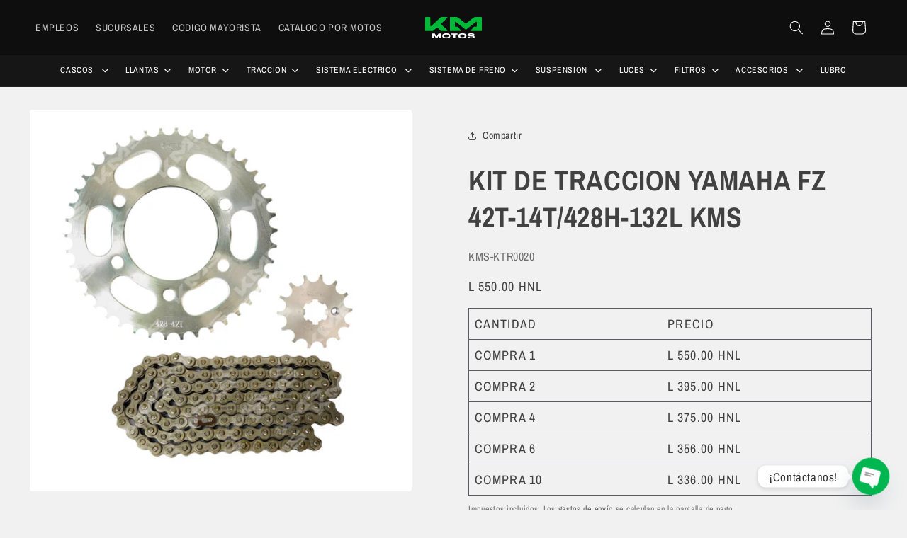

--- FILE ---
content_type: text/html; charset=utf-8
request_url: https://www.kmmotos.com/products/kit-de-traccion-yamaha-fz-42t-14t-428h-132l-kms
body_size: 44370
content:
<!doctype html>
<html class="js" lang="es">
  <head>
<!-- "snippets/limespot.liquid" was not rendered, the associated app was uninstalled -->
    <meta charset="utf-8">
    <meta http-equiv="X-UA-Compatible" content="IE=edge">
    <meta name="viewport" content="width=device-width,initial-scale=1">
    <meta name="theme-color" content="">
    <link rel="canonical" href="https://www.kmmotos.com/products/kit-de-traccion-yamaha-fz-42t-14t-428h-132l-kms"><link rel="icon" type="image/png" href="//www.kmmotos.com/cdn/shop/files/favicon_165ff2b2-a296-4ea6-8ae6-d145b01762ba.png?crop=center&height=32&v=1673022912&width=32"><link rel="preconnect" href="https://fonts.shopifycdn.com" crossorigin><title>
      KIT DE TRACCION YAMAHA FZ 42T-14T/428H-132L KMS
 &ndash; KMMOTOSHN</title>

    

    

<meta property="og:site_name" content="KMMOTOSHN">
<meta property="og:url" content="https://www.kmmotos.com/products/kit-de-traccion-yamaha-fz-42t-14t-428h-132l-kms">
<meta property="og:title" content="KIT DE TRACCION YAMAHA FZ 42T-14T/428H-132L KMS">
<meta property="og:type" content="product">
<meta property="og:description" content="MotoRepuestos, Accesorios, Llantas, Cascos, Lubricantes, todo lo que buscas para tu motocicleta y Cuatrimoto (Yamaha, Italika, Honda, Suzuki, KMF, Genesis, Serpento, Ryder, Atv, Bajaj) lideres en innovación en el área de motorepuestos."><meta property="og:image" content="http://www.kmmotos.com/cdn/shop/files/KMS-KTR0020.png?v=1752632384">
  <meta property="og:image:secure_url" content="https://www.kmmotos.com/cdn/shop/files/KMS-KTR0020.png?v=1752632384">
  <meta property="og:image:width" content="2000">
  <meta property="og:image:height" content="2000"><meta property="og:price:amount" content="550.00">
  <meta property="og:price:currency" content="HNL"><meta name="twitter:card" content="summary_large_image">
<meta name="twitter:title" content="KIT DE TRACCION YAMAHA FZ 42T-14T/428H-132L KMS">
<meta name="twitter:description" content="MotoRepuestos, Accesorios, Llantas, Cascos, Lubricantes, todo lo que buscas para tu motocicleta y Cuatrimoto (Yamaha, Italika, Honda, Suzuki, KMF, Genesis, Serpento, Ryder, Atv, Bajaj) lideres en innovación en el área de motorepuestos.">


    <script src="//www.kmmotos.com/cdn/shop/t/56/assets/constants.js?v=132983761750457495441762535349" defer="defer"></script>
    <script src="//www.kmmotos.com/cdn/shop/t/56/assets/pubsub.js?v=25310214064522200911762535349" defer="defer"></script>
    <script src="//www.kmmotos.com/cdn/shop/t/56/assets/global.js?v=7301445359237545521762535349" defer="defer"></script>
    <script src="//www.kmmotos.com/cdn/shop/t/56/assets/details-disclosure.js?v=13653116266235556501762535349" defer="defer"></script>
    <script src="//www.kmmotos.com/cdn/shop/t/56/assets/details-modal.js?v=25581673532751508451762535349" defer="defer"></script>
    <script src="//www.kmmotos.com/cdn/shop/t/56/assets/search-form.js?v=133129549252120666541762535349" defer="defer"></script><script src="//www.kmmotos.com/cdn/shop/t/56/assets/animations.js?v=88693664871331136111762535349" defer="defer"></script><script>window.performance && window.performance.mark && window.performance.mark('shopify.content_for_header.start');</script><meta name="google-site-verification" content="b7tawtSS4a41swDooilaasbnl7FV2RfbPoxNQt7s0h4">
<meta id="shopify-digital-wallet" name="shopify-digital-wallet" content="/50842828967/digital_wallets/dialog">
<link rel="alternate" type="application/json+oembed" href="https://www.kmmotos.com/products/kit-de-traccion-yamaha-fz-42t-14t-428h-132l-kms.oembed">
<script async="async" src="/checkouts/internal/preloads.js?locale=es-HN"></script>
<script id="shopify-features" type="application/json">{"accessToken":"1a3fc99ff5bd039f00d394a3d8954fe2","betas":["rich-media-storefront-analytics"],"domain":"www.kmmotos.com","predictiveSearch":true,"shopId":50842828967,"locale":"es"}</script>
<script>var Shopify = Shopify || {};
Shopify.shop = "kmmotoshn.myshopify.com";
Shopify.locale = "es";
Shopify.currency = {"active":"HNL","rate":"1.0"};
Shopify.country = "HN";
Shopify.theme = {"name":"Tema Buscador de colecciones","id":153312788708,"schema_name":"Ride","schema_version":"15.4.0","theme_store_id":1500,"role":"main"};
Shopify.theme.handle = "null";
Shopify.theme.style = {"id":null,"handle":null};
Shopify.cdnHost = "www.kmmotos.com/cdn";
Shopify.routes = Shopify.routes || {};
Shopify.routes.root = "/";</script>
<script type="module">!function(o){(o.Shopify=o.Shopify||{}).modules=!0}(window);</script>
<script>!function(o){function n(){var o=[];function n(){o.push(Array.prototype.slice.apply(arguments))}return n.q=o,n}var t=o.Shopify=o.Shopify||{};t.loadFeatures=n(),t.autoloadFeatures=n()}(window);</script>
<script id="shop-js-analytics" type="application/json">{"pageType":"product"}</script>
<script defer="defer" async type="module" src="//www.kmmotos.com/cdn/shopifycloud/shop-js/modules/v2/client.init-shop-cart-sync_2Gr3Q33f.es.esm.js"></script>
<script defer="defer" async type="module" src="//www.kmmotos.com/cdn/shopifycloud/shop-js/modules/v2/chunk.common_noJfOIa7.esm.js"></script>
<script defer="defer" async type="module" src="//www.kmmotos.com/cdn/shopifycloud/shop-js/modules/v2/chunk.modal_Deo2FJQo.esm.js"></script>
<script type="module">
  await import("//www.kmmotos.com/cdn/shopifycloud/shop-js/modules/v2/client.init-shop-cart-sync_2Gr3Q33f.es.esm.js");
await import("//www.kmmotos.com/cdn/shopifycloud/shop-js/modules/v2/chunk.common_noJfOIa7.esm.js");
await import("//www.kmmotos.com/cdn/shopifycloud/shop-js/modules/v2/chunk.modal_Deo2FJQo.esm.js");

  window.Shopify.SignInWithShop?.initShopCartSync?.({"fedCMEnabled":true,"windoidEnabled":true});

</script>
<script>(function() {
  var isLoaded = false;
  function asyncLoad() {
    if (isLoaded) return;
    isLoaded = true;
    var urls = ["https:\/\/d1bu6z2uxfnay3.cloudfront.net\/storage\/scripts\/kmmotoshn.myshopify.com.20231212170534.scripttag.js?shop=kmmotoshn.myshopify.com","https:\/\/cdn.chaty.app\/pixel.js?id=g7ta4reh9x\u0026shop=kmmotoshn.myshopify.com","https:\/\/cdn.shopify.com\/s\/files\/1\/0508\/4282\/8967\/t\/23\/assets\/loy_50842828967.js?v=1661758471\u0026shop=kmmotoshn.myshopify.com","https:\/\/swift.perfectapps.io\/store\/assets\/dist\/js\/main.min.js?v=1_1661759194\u0026shop=kmmotoshn.myshopify.com","https:\/\/seo.apps.avada.io\/scripttag\/avada-seo-installed.js?shop=kmmotoshn.myshopify.com","https:\/\/cdn1.avada.io\/flying-pages\/module.js?shop=kmmotoshn.myshopify.com","https:\/\/cdn.hextom.com\/js\/freeshippingbar.js?shop=kmmotoshn.myshopify.com","https:\/\/cloudsearch-1f874.kxcdn.com\/shopify.js?srp=\/a\/search\u0026filtersEnabled=1\u0026appEmbedOnly=1\u0026shop=kmmotoshn.myshopify.com"];
    for (var i = 0; i < urls.length; i++) {
      var s = document.createElement('script');
      s.type = 'text/javascript';
      s.async = true;
      s.src = urls[i];
      var x = document.getElementsByTagName('script')[0];
      x.parentNode.insertBefore(s, x);
    }
  };
  if(window.attachEvent) {
    window.attachEvent('onload', asyncLoad);
  } else {
    window.addEventListener('load', asyncLoad, false);
  }
})();</script>
<script id="__st">var __st={"a":50842828967,"offset":-21600,"reqid":"a42398a9-7c60-4729-9a7c-83d263f9af66-1769528676","pageurl":"www.kmmotos.com\/products\/kit-de-traccion-yamaha-fz-42t-14t-428h-132l-kms","u":"00f43068b182","p":"product","rtyp":"product","rid":8033263616228};</script>
<script>window.ShopifyPaypalV4VisibilityTracking = true;</script>
<script id="captcha-bootstrap">!function(){'use strict';const t='contact',e='account',n='new_comment',o=[[t,t],['blogs',n],['comments',n],[t,'customer']],c=[[e,'customer_login'],[e,'guest_login'],[e,'recover_customer_password'],[e,'create_customer']],r=t=>t.map((([t,e])=>`form[action*='/${t}']:not([data-nocaptcha='true']) input[name='form_type'][value='${e}']`)).join(','),a=t=>()=>t?[...document.querySelectorAll(t)].map((t=>t.form)):[];function s(){const t=[...o],e=r(t);return a(e)}const i='password',u='form_key',d=['recaptcha-v3-token','g-recaptcha-response','h-captcha-response',i],f=()=>{try{return window.sessionStorage}catch{return}},m='__shopify_v',_=t=>t.elements[u];function p(t,e,n=!1){try{const o=window.sessionStorage,c=JSON.parse(o.getItem(e)),{data:r}=function(t){const{data:e,action:n}=t;return t[m]||n?{data:e,action:n}:{data:t,action:n}}(c);for(const[e,n]of Object.entries(r))t.elements[e]&&(t.elements[e].value=n);n&&o.removeItem(e)}catch(o){console.error('form repopulation failed',{error:o})}}const l='form_type',E='cptcha';function T(t){t.dataset[E]=!0}const w=window,h=w.document,L='Shopify',v='ce_forms',y='captcha';let A=!1;((t,e)=>{const n=(g='f06e6c50-85a8-45c8-87d0-21a2b65856fe',I='https://cdn.shopify.com/shopifycloud/storefront-forms-hcaptcha/ce_storefront_forms_captcha_hcaptcha.v1.5.2.iife.js',D={infoText:'Protegido por hCaptcha',privacyText:'Privacidad',termsText:'Términos'},(t,e,n)=>{const o=w[L][v],c=o.bindForm;if(c)return c(t,g,e,D).then(n);var r;o.q.push([[t,g,e,D],n]),r=I,A||(h.body.append(Object.assign(h.createElement('script'),{id:'captcha-provider',async:!0,src:r})),A=!0)});var g,I,D;w[L]=w[L]||{},w[L][v]=w[L][v]||{},w[L][v].q=[],w[L][y]=w[L][y]||{},w[L][y].protect=function(t,e){n(t,void 0,e),T(t)},Object.freeze(w[L][y]),function(t,e,n,w,h,L){const[v,y,A,g]=function(t,e,n){const i=e?o:[],u=t?c:[],d=[...i,...u],f=r(d),m=r(i),_=r(d.filter((([t,e])=>n.includes(e))));return[a(f),a(m),a(_),s()]}(w,h,L),I=t=>{const e=t.target;return e instanceof HTMLFormElement?e:e&&e.form},D=t=>v().includes(t);t.addEventListener('submit',(t=>{const e=I(t);if(!e)return;const n=D(e)&&!e.dataset.hcaptchaBound&&!e.dataset.recaptchaBound,o=_(e),c=g().includes(e)&&(!o||!o.value);(n||c)&&t.preventDefault(),c&&!n&&(function(t){try{if(!f())return;!function(t){const e=f();if(!e)return;const n=_(t);if(!n)return;const o=n.value;o&&e.removeItem(o)}(t);const e=Array.from(Array(32),(()=>Math.random().toString(36)[2])).join('');!function(t,e){_(t)||t.append(Object.assign(document.createElement('input'),{type:'hidden',name:u})),t.elements[u].value=e}(t,e),function(t,e){const n=f();if(!n)return;const o=[...t.querySelectorAll(`input[type='${i}']`)].map((({name:t})=>t)),c=[...d,...o],r={};for(const[a,s]of new FormData(t).entries())c.includes(a)||(r[a]=s);n.setItem(e,JSON.stringify({[m]:1,action:t.action,data:r}))}(t,e)}catch(e){console.error('failed to persist form',e)}}(e),e.submit())}));const S=(t,e)=>{t&&!t.dataset[E]&&(n(t,e.some((e=>e===t))),T(t))};for(const o of['focusin','change'])t.addEventListener(o,(t=>{const e=I(t);D(e)&&S(e,y())}));const B=e.get('form_key'),M=e.get(l),P=B&&M;t.addEventListener('DOMContentLoaded',(()=>{const t=y();if(P)for(const e of t)e.elements[l].value===M&&p(e,B);[...new Set([...A(),...v().filter((t=>'true'===t.dataset.shopifyCaptcha))])].forEach((e=>S(e,t)))}))}(h,new URLSearchParams(w.location.search),n,t,e,['guest_login'])})(!0,!0)}();</script>
<script integrity="sha256-4kQ18oKyAcykRKYeNunJcIwy7WH5gtpwJnB7kiuLZ1E=" data-source-attribution="shopify.loadfeatures" defer="defer" src="//www.kmmotos.com/cdn/shopifycloud/storefront/assets/storefront/load_feature-a0a9edcb.js" crossorigin="anonymous"></script>
<script data-source-attribution="shopify.dynamic_checkout.dynamic.init">var Shopify=Shopify||{};Shopify.PaymentButton=Shopify.PaymentButton||{isStorefrontPortableWallets:!0,init:function(){window.Shopify.PaymentButton.init=function(){};var t=document.createElement("script");t.src="https://www.kmmotos.com/cdn/shopifycloud/portable-wallets/latest/portable-wallets.es.js",t.type="module",document.head.appendChild(t)}};
</script>
<script data-source-attribution="shopify.dynamic_checkout.buyer_consent">
  function portableWalletsHideBuyerConsent(e){var t=document.getElementById("shopify-buyer-consent"),n=document.getElementById("shopify-subscription-policy-button");t&&n&&(t.classList.add("hidden"),t.setAttribute("aria-hidden","true"),n.removeEventListener("click",e))}function portableWalletsShowBuyerConsent(e){var t=document.getElementById("shopify-buyer-consent"),n=document.getElementById("shopify-subscription-policy-button");t&&n&&(t.classList.remove("hidden"),t.removeAttribute("aria-hidden"),n.addEventListener("click",e))}window.Shopify?.PaymentButton&&(window.Shopify.PaymentButton.hideBuyerConsent=portableWalletsHideBuyerConsent,window.Shopify.PaymentButton.showBuyerConsent=portableWalletsShowBuyerConsent);
</script>
<script>
  function portableWalletsCleanup(e){e&&e.src&&console.error("Failed to load portable wallets script "+e.src);var t=document.querySelectorAll("shopify-accelerated-checkout .shopify-payment-button__skeleton, shopify-accelerated-checkout-cart .wallet-cart-button__skeleton"),e=document.getElementById("shopify-buyer-consent");for(let e=0;e<t.length;e++)t[e].remove();e&&e.remove()}function portableWalletsNotLoadedAsModule(e){e instanceof ErrorEvent&&"string"==typeof e.message&&e.message.includes("import.meta")&&"string"==typeof e.filename&&e.filename.includes("portable-wallets")&&(window.removeEventListener("error",portableWalletsNotLoadedAsModule),window.Shopify.PaymentButton.failedToLoad=e,"loading"===document.readyState?document.addEventListener("DOMContentLoaded",window.Shopify.PaymentButton.init):window.Shopify.PaymentButton.init())}window.addEventListener("error",portableWalletsNotLoadedAsModule);
</script>

<script type="module" src="https://www.kmmotos.com/cdn/shopifycloud/portable-wallets/latest/portable-wallets.es.js" onError="portableWalletsCleanup(this)" crossorigin="anonymous"></script>
<script nomodule>
  document.addEventListener("DOMContentLoaded", portableWalletsCleanup);
</script>

<link id="shopify-accelerated-checkout-styles" rel="stylesheet" media="screen" href="https://www.kmmotos.com/cdn/shopifycloud/portable-wallets/latest/accelerated-checkout-backwards-compat.css" crossorigin="anonymous">
<style id="shopify-accelerated-checkout-cart">
        #shopify-buyer-consent {
  margin-top: 1em;
  display: inline-block;
  width: 100%;
}

#shopify-buyer-consent.hidden {
  display: none;
}

#shopify-subscription-policy-button {
  background: none;
  border: none;
  padding: 0;
  text-decoration: underline;
  font-size: inherit;
  cursor: pointer;
}

#shopify-subscription-policy-button::before {
  box-shadow: none;
}

      </style>
<script id="sections-script" data-sections="header" defer="defer" src="//www.kmmotos.com/cdn/shop/t/56/compiled_assets/scripts.js?v=21844"></script>
<script>window.performance && window.performance.mark && window.performance.mark('shopify.content_for_header.end');</script>


    <style data-shopify>
      @font-face {
  font-family: "Archivo Narrow";
  font-weight: 400;
  font-style: normal;
  font-display: swap;
  src: url("//www.kmmotos.com/cdn/fonts/archivo_narrow/archivonarrow_n4.5c3bab850a22055c235cf940f895d873a8689d70.woff2") format("woff2"),
       url("//www.kmmotos.com/cdn/fonts/archivo_narrow/archivonarrow_n4.ea12dd22d3319d164475c1d047ae8f973041a9ff.woff") format("woff");
}

      @font-face {
  font-family: "Archivo Narrow";
  font-weight: 700;
  font-style: normal;
  font-display: swap;
  src: url("//www.kmmotos.com/cdn/fonts/archivo_narrow/archivonarrow_n7.c049bee49aa92b4cfee86dd4e79c9194b8519e2b.woff2") format("woff2"),
       url("//www.kmmotos.com/cdn/fonts/archivo_narrow/archivonarrow_n7.89eabe3e1f3044c02b965aa5ad3e57c9e898709d.woff") format("woff");
}

      @font-face {
  font-family: "Archivo Narrow";
  font-weight: 400;
  font-style: italic;
  font-display: swap;
  src: url("//www.kmmotos.com/cdn/fonts/archivo_narrow/archivonarrow_i4.59445c13f0e607542640c8a56f31dcd8ed680cfa.woff2") format("woff2"),
       url("//www.kmmotos.com/cdn/fonts/archivo_narrow/archivonarrow_i4.bbf26c99347034f8df1f87b08c4a929cfc5255c8.woff") format("woff");
}

      @font-face {
  font-family: "Archivo Narrow";
  font-weight: 700;
  font-style: italic;
  font-display: swap;
  src: url("//www.kmmotos.com/cdn/fonts/archivo_narrow/archivonarrow_i7.394cd4c9437ad9084e13f72957e92bfbe366a689.woff2") format("woff2"),
       url("//www.kmmotos.com/cdn/fonts/archivo_narrow/archivonarrow_i7.f7e98758eef2e613f5c757b5780e7f43b6bcf700.woff") format("woff");
}

      @font-face {
  font-family: "Archivo Narrow";
  font-weight: 700;
  font-style: normal;
  font-display: swap;
  src: url("//www.kmmotos.com/cdn/fonts/archivo_narrow/archivonarrow_n7.c049bee49aa92b4cfee86dd4e79c9194b8519e2b.woff2") format("woff2"),
       url("//www.kmmotos.com/cdn/fonts/archivo_narrow/archivonarrow_n7.89eabe3e1f3044c02b965aa5ad3e57c9e898709d.woff") format("woff");
}


      
        :root,
        .color-scheme-1 {
          --color-background: 241,241,241;
        
          --gradient-background: #f1f1f1;
        

        

        --color-foreground: 65,65,65;
        --color-background-contrast: 177,177,177;
        --color-shadow: 255,255,255;
        --color-button: 0,182,80;
        --color-button-text: 255,255,255;
        --color-secondary-button: 241,241,241;
        --color-secondary-button-text: 65,65,65;
        --color-link: 65,65,65;
        --color-badge-foreground: 65,65,65;
        --color-badge-background: 241,241,241;
        --color-badge-border: 65,65,65;
        --payment-terms-background-color: rgb(241 241 241);
      }
      
        
        .color-scheme-2 {
          --color-background: 229,229,229;
        
          --gradient-background: #e5e5e5;
        

        

        --color-foreground: 22,22,22;
        --color-background-contrast: 165,165,165;
        --color-shadow: 229,229,229;
        --color-button: 0,182,80;
        --color-button-text: 0,182,80;
        --color-secondary-button: 229,229,229;
        --color-secondary-button-text: 0,182,80;
        --color-link: 0,182,80;
        --color-badge-foreground: 22,22,22;
        --color-badge-background: 229,229,229;
        --color-badge-border: 22,22,22;
        --payment-terms-background-color: rgb(229 229 229);
      }
      
        
        .color-scheme-3 {
          --color-background: 14,14,14;
        
          --gradient-background: #0e0e0e;
        

        

        --color-foreground: 255,255,255;
        --color-background-contrast: 142,142,142;
        --color-shadow: 0,0,0;
        --color-button: 0,184,56;
        --color-button-text: 255,255,255;
        --color-secondary-button: 14,14,14;
        --color-secondary-button-text: 0,184,56;
        --color-link: 0,184,56;
        --color-badge-foreground: 255,255,255;
        --color-badge-background: 14,14,14;
        --color-badge-border: 255,255,255;
        --payment-terms-background-color: rgb(14 14 14);
      }
      
        
        .color-scheme-4 {
          --color-background: 227,252,2;
        
          --gradient-background: #e3fc02;
        

        

        --color-foreground: 31,31,33;
        --color-background-contrast: 113,126,1;
        --color-shadow: 255,255,255;
        --color-button: 31,31,33;
        --color-button-text: 227,252,2;
        --color-secondary-button: 227,252,2;
        --color-secondary-button-text: 31,31,33;
        --color-link: 31,31,33;
        --color-badge-foreground: 31,31,33;
        --color-badge-background: 227,252,2;
        --color-badge-border: 31,31,33;
        --payment-terms-background-color: rgb(227 252 2);
      }
      
        
        .color-scheme-5 {
          --color-background: 0,252,237;
        
          --gradient-background: #00fced;
        

        

        --color-foreground: 31,31,33;
        --color-background-contrast: 0,125,117;
        --color-shadow: 255,255,255;
        --color-button: 31,31,33;
        --color-button-text: 0,252,237;
        --color-secondary-button: 0,252,237;
        --color-secondary-button-text: 31,31,33;
        --color-link: 31,31,33;
        --color-badge-foreground: 31,31,33;
        --color-badge-background: 0,252,237;
        --color-badge-border: 31,31,33;
        --payment-terms-background-color: rgb(0 252 237);
      }
      
        
        .color-scheme-bb9d1abf-3b03-46a6-9638-73b04b4c05cc {
          --color-background: 255,255,255;
        
          --gradient-background: #ffffff;
        

        

        --color-foreground: 67,67,67;
        --color-background-contrast: 191,191,191;
        --color-shadow: 196,196,196;
        --color-button: 67,67,67;
        --color-button-text: 245,245,245;
        --color-secondary-button: 255,255,255;
        --color-secondary-button-text: 67,67,67;
        --color-link: 67,67,67;
        --color-badge-foreground: 67,67,67;
        --color-badge-background: 255,255,255;
        --color-badge-border: 67,67,67;
        --payment-terms-background-color: rgb(255 255 255);
      }
      
        
        .color-scheme-bccb5e38-b59c-4d0e-b7ba-0e295373f8bf {
          --color-background: 241,241,241;
        
          --gradient-background: #f1f1f1;
        

        

        --color-foreground: 40,40,40;
        --color-background-contrast: 177,177,177;
        --color-shadow: 0,182,80;
        --color-button: 0,182,80;
        --color-button-text: 0,182,80;
        --color-secondary-button: 241,241,241;
        --color-secondary-button-text: 0,182,80;
        --color-link: 0,182,80;
        --color-badge-foreground: 40,40,40;
        --color-badge-background: 241,241,241;
        --color-badge-border: 40,40,40;
        --payment-terms-background-color: rgb(241 241 241);
      }
      
        
        .color-scheme-8a6561a3-e70a-4534-b86f-cb6cd0a82c99 {
          --color-background: 255,255,255;
        
          --gradient-background: #ffffff;
        

        

        --color-foreground: 40,40,40;
        --color-background-contrast: 191,191,191;
        --color-shadow: 196,196,196;
        --color-button: 0,184,56;
        --color-button-text: 151,151,151;
        --color-secondary-button: 255,255,255;
        --color-secondary-button-text: 0,184,56;
        --color-link: 0,184,56;
        --color-badge-foreground: 40,40,40;
        --color-badge-background: 255,255,255;
        --color-badge-border: 40,40,40;
        --payment-terms-background-color: rgb(255 255 255);
      }
      
        
        .color-scheme-b1144928-0df3-4455-b80e-fed43e71d55d {
          --color-background: 0,182,80;
        
          --gradient-background: #00b650;
        

        

        --color-foreground: 255,255,255;
        --color-background-contrast: 0,55,24;
        --color-shadow: 2,161,71;
        --color-button: 255,255,255;
        --color-button-text: 255,255,255;
        --color-secondary-button: 0,182,80;
        --color-secondary-button-text: 255,255,255;
        --color-link: 255,255,255;
        --color-badge-foreground: 255,255,255;
        --color-badge-background: 0,182,80;
        --color-badge-border: 255,255,255;
        --payment-terms-background-color: rgb(0 182 80);
      }
      
        
        .color-scheme-4f8b3004-b293-422a-be41-d37dbd289cc3 {
          --color-background: 18,18,19;
        
          --gradient-background: #121213;
        

        

        --color-foreground: 255,255,255;
        --color-background-contrast: 143,143,149;
        --color-shadow: 0,0,0;
        --color-button: 13,13,13;
        --color-button-text: 0,184,56;
        --color-secondary-button: 18,18,19;
        --color-secondary-button-text: 0,184,56;
        --color-link: 0,184,56;
        --color-badge-foreground: 255,255,255;
        --color-badge-background: 18,18,19;
        --color-badge-border: 255,255,255;
        --payment-terms-background-color: rgb(18 18 19);
      }
      
        
        .color-scheme-2ef939a9-c693-4d67-8173-e384446b7ef1 {
          --color-background: 20,21,22;
        
          --gradient-background: #141516;
        

        

        --color-foreground: 255,255,255;
        --color-background-contrast: 143,149,154;
        --color-shadow: 0,0,0;
        --color-button: 13,13,13;
        --color-button-text: 255,255,255;
        --color-secondary-button: 20,21,22;
        --color-secondary-button-text: 0,182,80;
        --color-link: 0,182,80;
        --color-badge-foreground: 255,255,255;
        --color-badge-background: 20,21,22;
        --color-badge-border: 255,255,255;
        --payment-terms-background-color: rgb(20 21 22);
      }
      
        
        .color-scheme-32fd4a23-3aac-43bc-9fa9-8b16da8229aa {
          --color-background: 255,255,255;
        
          --gradient-background: #ffffff;
        

        

        --color-foreground: 54,54,54;
        --color-background-contrast: 191,191,191;
        --color-shadow: 206,206,206;
        --color-button: 38,40,44;
        --color-button-text: 0,182,80;
        --color-secondary-button: 255,255,255;
        --color-secondary-button-text: 153,153,153;
        --color-link: 153,153,153;
        --color-badge-foreground: 54,54,54;
        --color-badge-background: 255,255,255;
        --color-badge-border: 54,54,54;
        --payment-terms-background-color: rgb(255 255 255);
      }
      
        
        .color-scheme-ec0ac702-dcb1-4960-9e37-7e3c3a8dd29d {
          --color-background: 242,242,242;
        
          --gradient-background: #f2f2f2;
        

        

        --color-foreground: 38,40,44;
        --color-background-contrast: 178,178,178;
        --color-shadow: 255,255,255;
        --color-button: 38,40,44;
        --color-button-text: 14,14,14;
        --color-secondary-button: 242,242,242;
        --color-secondary-button-text: 22,22,22;
        --color-link: 22,22,22;
        --color-badge-foreground: 38,40,44;
        --color-badge-background: 242,242,242;
        --color-badge-border: 38,40,44;
        --payment-terms-background-color: rgb(242 242 242);
      }
      
        
        .color-scheme-0e48f774-9756-4df4-b0db-b31b4b288bc5 {
          --color-background: 255,255,255;
        
          --gradient-background: #ffffff;
        

        

        --color-foreground: 38,40,44;
        --color-background-contrast: 191,191,191;
        --color-shadow: 228,228,228;
        --color-button: 38,40,44;
        --color-button-text: 0,182,80;
        --color-secondary-button: 255,255,255;
        --color-secondary-button-text: 38,40,44;
        --color-link: 38,40,44;
        --color-badge-foreground: 38,40,44;
        --color-badge-background: 255,255,255;
        --color-badge-border: 38,40,44;
        --payment-terms-background-color: rgb(255 255 255);
      }
      
        
        .color-scheme-07639d44-12f7-4031-a40a-bea12fb2e90a {
          --color-background: 241,241,241;
        
          --gradient-background: #f1f1f1;
        

        

        --color-foreground: 65,65,65;
        --color-background-contrast: 177,177,177;
        --color-shadow: 255,255,255;
        --color-button: 80,48,185;
        --color-button-text: 255,255,255;
        --color-secondary-button: 241,241,241;
        --color-secondary-button-text: 65,65,65;
        --color-link: 65,65,65;
        --color-badge-foreground: 65,65,65;
        --color-badge-background: 241,241,241;
        --color-badge-border: 65,65,65;
        --payment-terms-background-color: rgb(241 241 241);
      }
      

      body, .color-scheme-1, .color-scheme-2, .color-scheme-3, .color-scheme-4, .color-scheme-5, .color-scheme-bb9d1abf-3b03-46a6-9638-73b04b4c05cc, .color-scheme-bccb5e38-b59c-4d0e-b7ba-0e295373f8bf, .color-scheme-8a6561a3-e70a-4534-b86f-cb6cd0a82c99, .color-scheme-b1144928-0df3-4455-b80e-fed43e71d55d, .color-scheme-4f8b3004-b293-422a-be41-d37dbd289cc3, .color-scheme-2ef939a9-c693-4d67-8173-e384446b7ef1, .color-scheme-32fd4a23-3aac-43bc-9fa9-8b16da8229aa, .color-scheme-ec0ac702-dcb1-4960-9e37-7e3c3a8dd29d, .color-scheme-0e48f774-9756-4df4-b0db-b31b4b288bc5, .color-scheme-07639d44-12f7-4031-a40a-bea12fb2e90a {
        color: rgba(var(--color-foreground), 0.75);
        background-color: rgb(var(--color-background));
      }

      :root {
        --font-body-family: "Archivo Narrow", sans-serif;
        --font-body-style: normal;
        --font-body-weight: 400;
        --font-body-weight-bold: 700;

        --font-heading-family: "Archivo Narrow", sans-serif;
        --font-heading-style: normal;
        --font-heading-weight: 700;

        --font-body-scale: 1.0;
        --font-heading-scale: 1.0;

        --media-padding: px;
        --media-border-opacity: 0.0;
        --media-border-width: 0px;
        --media-radius: 4px;
        --media-shadow-opacity: 0.0;
        --media-shadow-horizontal-offset: -40px;
        --media-shadow-vertical-offset: -40px;
        --media-shadow-blur-radius: 0px;
        --media-shadow-visible: 0;

        --page-width: 160rem;
        --page-width-margin: 0rem;

        --product-card-image-padding: 0.0rem;
        --product-card-corner-radius: 0.6rem;
        --product-card-text-alignment: left;
        --product-card-border-width: 0.0rem;
        --product-card-border-opacity: 0.1;
        --product-card-shadow-opacity: 0.0;
        --product-card-shadow-visible: 0;
        --product-card-shadow-horizontal-offset: 0.0rem;
        --product-card-shadow-vertical-offset: 0.0rem;
        --product-card-shadow-blur-radius: 2.0rem;

        --collection-card-image-padding: 0.0rem;
        --collection-card-corner-radius: 0.6rem;
        --collection-card-text-alignment: left;
        --collection-card-border-width: 0.0rem;
        --collection-card-border-opacity: 0.0;
        --collection-card-shadow-opacity: 0.0;
        --collection-card-shadow-visible: 0;
        --collection-card-shadow-horizontal-offset: 0.0rem;
        --collection-card-shadow-vertical-offset: 0.4rem;
        --collection-card-shadow-blur-radius: 0.0rem;

        --blog-card-image-padding: 0.0rem;
        --blog-card-corner-radius: 0.0rem;
        --blog-card-text-alignment: left;
        --blog-card-border-width: 0.0rem;
        --blog-card-border-opacity: 0.1;
        --blog-card-shadow-opacity: 0.0;
        --blog-card-shadow-visible: 0;
        --blog-card-shadow-horizontal-offset: 0.0rem;
        --blog-card-shadow-vertical-offset: 0.4rem;
        --blog-card-shadow-blur-radius: 0.5rem;

        --badge-corner-radius: 4.0rem;

        --popup-border-width: 0px;
        --popup-border-opacity: 0.0;
        --popup-corner-radius: 0px;
        --popup-shadow-opacity: 0.0;
        --popup-shadow-horizontal-offset: 4px;
        --popup-shadow-vertical-offset: 4px;
        --popup-shadow-blur-radius: 0px;

        --drawer-border-width: 0px;
        --drawer-border-opacity: 0.0;
        --drawer-shadow-opacity: 0.0;
        --drawer-shadow-horizontal-offset: -40px;
        --drawer-shadow-vertical-offset: -40px;
        --drawer-shadow-blur-radius: 0px;

        --spacing-sections-desktop: 20px;
        --spacing-sections-mobile: 20px;

        --grid-desktop-vertical-spacing: 16px;
        --grid-desktop-horizontal-spacing: 16px;
        --grid-mobile-vertical-spacing: 8px;
        --grid-mobile-horizontal-spacing: 8px;

        --text-boxes-border-opacity: 0.2;
        --text-boxes-border-width: 0px;
        --text-boxes-radius: 10px;
        --text-boxes-shadow-opacity: 0.0;
        --text-boxes-shadow-visible: 0;
        --text-boxes-shadow-horizontal-offset: 0px;
        --text-boxes-shadow-vertical-offset: 0px;
        --text-boxes-shadow-blur-radius: 0px;

        --buttons-radius: 4px;
        --buttons-radius-outset: 5px;
        --buttons-border-width: 1px;
        --buttons-border-opacity: 0.4;
        --buttons-shadow-opacity: 0.0;
        --buttons-shadow-visible: 0;
        --buttons-shadow-horizontal-offset: -12px;
        --buttons-shadow-vertical-offset: -12px;
        --buttons-shadow-blur-radius: 0px;
        --buttons-border-offset: 0.3px;

        --inputs-radius: 4px;
        --inputs-border-width: 1px;
        --inputs-border-opacity: 0.2;
        --inputs-shadow-opacity: 0.0;
        --inputs-shadow-horizontal-offset: -12px;
        --inputs-margin-offset: 0px;
        --inputs-shadow-vertical-offset: -12px;
        --inputs-shadow-blur-radius: 0px;
        --inputs-radius-outset: 5px;

        --variant-pills-radius: 0px;
        --variant-pills-border-width: 1px;
        --variant-pills-border-opacity: 0.55;
        --variant-pills-shadow-opacity: 0.0;
        --variant-pills-shadow-horizontal-offset: -12px;
        --variant-pills-shadow-vertical-offset: -12px;
        --variant-pills-shadow-blur-radius: 0px;
      }

      *,
      *::before,
      *::after {
        box-sizing: inherit;
      }

      html {
        box-sizing: border-box;
        font-size: calc(var(--font-body-scale) * 62.5%);
        height: 100%;
      }

      body {
        display: grid;
        grid-template-rows: auto auto 1fr auto;
        grid-template-columns: 100%;
        min-height: 100%;
        margin: 0;
        font-size: 1.5rem;
        letter-spacing: 0.06rem;
        line-height: calc(1 + 0.8 / var(--font-body-scale));
        font-family: var(--font-body-family);
        font-style: var(--font-body-style);
        font-weight: var(--font-body-weight);
      }

      @media screen and (min-width: 750px) {
        body {
          font-size: 1.6rem;
        }
      }
    </style>

    <link href="//www.kmmotos.com/cdn/shop/t/56/assets/base.css?v=53564270997311835041762535349" rel="stylesheet" type="text/css" media="all" />
    <link rel="stylesheet" href="//www.kmmotos.com/cdn/shop/t/56/assets/component-cart-items.css?v=13033300910818915211762535349" media="print" onload="this.media='all'">
      <link rel="preload" as="font" href="//www.kmmotos.com/cdn/fonts/archivo_narrow/archivonarrow_n4.5c3bab850a22055c235cf940f895d873a8689d70.woff2" type="font/woff2" crossorigin>
      

      <link rel="preload" as="font" href="//www.kmmotos.com/cdn/fonts/archivo_narrow/archivonarrow_n7.c049bee49aa92b4cfee86dd4e79c9194b8519e2b.woff2" type="font/woff2" crossorigin>
      
<link
        rel="stylesheet"
        href="//www.kmmotos.com/cdn/shop/t/56/assets/component-predictive-search.css?v=118923337488134913561762535349"
        media="print"
        onload="this.media='all'"
      ><script>
      if (Shopify.designMode) {
        document.documentElement.classList.add('shopify-design-mode');
      }
    </script>
  
  <!-- "snippets/shogun-head.liquid" was not rendered, the associated app was uninstalled -->
<!-- BEGIN app block: shopify://apps/chaty-chat-buttons-whatsapp/blocks/chaty/0aaf5812-760f-4dd7-be9b-cca564d8200b --><script
  type="text/javascript"
  async="true"
  src="https://cdn.chaty.app/pixel.js?id=&shop="></script>

<!-- END app block --><!-- BEGIN app block: shopify://apps/xcloud-search-product-filter/blocks/cloudsearch_opt/8ddbd0bf-e311-492e-ab28-69d0ad268fac --><!-- END app block --><script src="https://cdn.shopify.com/extensions/019b03f2-74ec-7b24-a3a5-6d0193115a31/cloudsearch-63/assets/shopify.js" type="text/javascript" defer="defer"></script>
<script src="https://cdn.shopify.com/extensions/1f805629-c1d3-44c5-afa0-f2ef641295ef/booster-page-speed-optimizer-1/assets/speed-embed.js" type="text/javascript" defer="defer"></script>
<link href="https://monorail-edge.shopifysvc.com" rel="dns-prefetch">
<script>(function(){if ("sendBeacon" in navigator && "performance" in window) {try {var session_token_from_headers = performance.getEntriesByType('navigation')[0].serverTiming.find(x => x.name == '_s').description;} catch {var session_token_from_headers = undefined;}var session_cookie_matches = document.cookie.match(/_shopify_s=([^;]*)/);var session_token_from_cookie = session_cookie_matches && session_cookie_matches.length === 2 ? session_cookie_matches[1] : "";var session_token = session_token_from_headers || session_token_from_cookie || "";function handle_abandonment_event(e) {var entries = performance.getEntries().filter(function(entry) {return /monorail-edge.shopifysvc.com/.test(entry.name);});if (!window.abandonment_tracked && entries.length === 0) {window.abandonment_tracked = true;var currentMs = Date.now();var navigation_start = performance.timing.navigationStart;var payload = {shop_id: 50842828967,url: window.location.href,navigation_start,duration: currentMs - navigation_start,session_token,page_type: "product"};window.navigator.sendBeacon("https://monorail-edge.shopifysvc.com/v1/produce", JSON.stringify({schema_id: "online_store_buyer_site_abandonment/1.1",payload: payload,metadata: {event_created_at_ms: currentMs,event_sent_at_ms: currentMs}}));}}window.addEventListener('pagehide', handle_abandonment_event);}}());</script>
<script id="web-pixels-manager-setup">(function e(e,d,r,n,o){if(void 0===o&&(o={}),!Boolean(null===(a=null===(i=window.Shopify)||void 0===i?void 0:i.analytics)||void 0===a?void 0:a.replayQueue)){var i,a;window.Shopify=window.Shopify||{};var t=window.Shopify;t.analytics=t.analytics||{};var s=t.analytics;s.replayQueue=[],s.publish=function(e,d,r){return s.replayQueue.push([e,d,r]),!0};try{self.performance.mark("wpm:start")}catch(e){}var l=function(){var e={modern:/Edge?\/(1{2}[4-9]|1[2-9]\d|[2-9]\d{2}|\d{4,})\.\d+(\.\d+|)|Firefox\/(1{2}[4-9]|1[2-9]\d|[2-9]\d{2}|\d{4,})\.\d+(\.\d+|)|Chrom(ium|e)\/(9{2}|\d{3,})\.\d+(\.\d+|)|(Maci|X1{2}).+ Version\/(15\.\d+|(1[6-9]|[2-9]\d|\d{3,})\.\d+)([,.]\d+|)( \(\w+\)|)( Mobile\/\w+|) Safari\/|Chrome.+OPR\/(9{2}|\d{3,})\.\d+\.\d+|(CPU[ +]OS|iPhone[ +]OS|CPU[ +]iPhone|CPU IPhone OS|CPU iPad OS)[ +]+(15[._]\d+|(1[6-9]|[2-9]\d|\d{3,})[._]\d+)([._]\d+|)|Android:?[ /-](13[3-9]|1[4-9]\d|[2-9]\d{2}|\d{4,})(\.\d+|)(\.\d+|)|Android.+Firefox\/(13[5-9]|1[4-9]\d|[2-9]\d{2}|\d{4,})\.\d+(\.\d+|)|Android.+Chrom(ium|e)\/(13[3-9]|1[4-9]\d|[2-9]\d{2}|\d{4,})\.\d+(\.\d+|)|SamsungBrowser\/([2-9]\d|\d{3,})\.\d+/,legacy:/Edge?\/(1[6-9]|[2-9]\d|\d{3,})\.\d+(\.\d+|)|Firefox\/(5[4-9]|[6-9]\d|\d{3,})\.\d+(\.\d+|)|Chrom(ium|e)\/(5[1-9]|[6-9]\d|\d{3,})\.\d+(\.\d+|)([\d.]+$|.*Safari\/(?![\d.]+ Edge\/[\d.]+$))|(Maci|X1{2}).+ Version\/(10\.\d+|(1[1-9]|[2-9]\d|\d{3,})\.\d+)([,.]\d+|)( \(\w+\)|)( Mobile\/\w+|) Safari\/|Chrome.+OPR\/(3[89]|[4-9]\d|\d{3,})\.\d+\.\d+|(CPU[ +]OS|iPhone[ +]OS|CPU[ +]iPhone|CPU IPhone OS|CPU iPad OS)[ +]+(10[._]\d+|(1[1-9]|[2-9]\d|\d{3,})[._]\d+)([._]\d+|)|Android:?[ /-](13[3-9]|1[4-9]\d|[2-9]\d{2}|\d{4,})(\.\d+|)(\.\d+|)|Mobile Safari.+OPR\/([89]\d|\d{3,})\.\d+\.\d+|Android.+Firefox\/(13[5-9]|1[4-9]\d|[2-9]\d{2}|\d{4,})\.\d+(\.\d+|)|Android.+Chrom(ium|e)\/(13[3-9]|1[4-9]\d|[2-9]\d{2}|\d{4,})\.\d+(\.\d+|)|Android.+(UC? ?Browser|UCWEB|U3)[ /]?(15\.([5-9]|\d{2,})|(1[6-9]|[2-9]\d|\d{3,})\.\d+)\.\d+|SamsungBrowser\/(5\.\d+|([6-9]|\d{2,})\.\d+)|Android.+MQ{2}Browser\/(14(\.(9|\d{2,})|)|(1[5-9]|[2-9]\d|\d{3,})(\.\d+|))(\.\d+|)|K[Aa][Ii]OS\/(3\.\d+|([4-9]|\d{2,})\.\d+)(\.\d+|)/},d=e.modern,r=e.legacy,n=navigator.userAgent;return n.match(d)?"modern":n.match(r)?"legacy":"unknown"}(),u="modern"===l?"modern":"legacy",c=(null!=n?n:{modern:"",legacy:""})[u],f=function(e){return[e.baseUrl,"/wpm","/b",e.hashVersion,"modern"===e.buildTarget?"m":"l",".js"].join("")}({baseUrl:d,hashVersion:r,buildTarget:u}),m=function(e){var d=e.version,r=e.bundleTarget,n=e.surface,o=e.pageUrl,i=e.monorailEndpoint;return{emit:function(e){var a=e.status,t=e.errorMsg,s=(new Date).getTime(),l=JSON.stringify({metadata:{event_sent_at_ms:s},events:[{schema_id:"web_pixels_manager_load/3.1",payload:{version:d,bundle_target:r,page_url:o,status:a,surface:n,error_msg:t},metadata:{event_created_at_ms:s}}]});if(!i)return console&&console.warn&&console.warn("[Web Pixels Manager] No Monorail endpoint provided, skipping logging."),!1;try{return self.navigator.sendBeacon.bind(self.navigator)(i,l)}catch(e){}var u=new XMLHttpRequest;try{return u.open("POST",i,!0),u.setRequestHeader("Content-Type","text/plain"),u.send(l),!0}catch(e){return console&&console.warn&&console.warn("[Web Pixels Manager] Got an unhandled error while logging to Monorail."),!1}}}}({version:r,bundleTarget:l,surface:e.surface,pageUrl:self.location.href,monorailEndpoint:e.monorailEndpoint});try{o.browserTarget=l,function(e){var d=e.src,r=e.async,n=void 0===r||r,o=e.onload,i=e.onerror,a=e.sri,t=e.scriptDataAttributes,s=void 0===t?{}:t,l=document.createElement("script"),u=document.querySelector("head"),c=document.querySelector("body");if(l.async=n,l.src=d,a&&(l.integrity=a,l.crossOrigin="anonymous"),s)for(var f in s)if(Object.prototype.hasOwnProperty.call(s,f))try{l.dataset[f]=s[f]}catch(e){}if(o&&l.addEventListener("load",o),i&&l.addEventListener("error",i),u)u.appendChild(l);else{if(!c)throw new Error("Did not find a head or body element to append the script");c.appendChild(l)}}({src:f,async:!0,onload:function(){if(!function(){var e,d;return Boolean(null===(d=null===(e=window.Shopify)||void 0===e?void 0:e.analytics)||void 0===d?void 0:d.initialized)}()){var d=window.webPixelsManager.init(e)||void 0;if(d){var r=window.Shopify.analytics;r.replayQueue.forEach((function(e){var r=e[0],n=e[1],o=e[2];d.publishCustomEvent(r,n,o)})),r.replayQueue=[],r.publish=d.publishCustomEvent,r.visitor=d.visitor,r.initialized=!0}}},onerror:function(){return m.emit({status:"failed",errorMsg:"".concat(f," has failed to load")})},sri:function(e){var d=/^sha384-[A-Za-z0-9+/=]+$/;return"string"==typeof e&&d.test(e)}(c)?c:"",scriptDataAttributes:o}),m.emit({status:"loading"})}catch(e){m.emit({status:"failed",errorMsg:(null==e?void 0:e.message)||"Unknown error"})}}})({shopId: 50842828967,storefrontBaseUrl: "https://www.kmmotos.com",extensionsBaseUrl: "https://extensions.shopifycdn.com/cdn/shopifycloud/web-pixels-manager",monorailEndpoint: "https://monorail-edge.shopifysvc.com/unstable/produce_batch",surface: "storefront-renderer",enabledBetaFlags: ["2dca8a86"],webPixelsConfigList: [{"id":"1343193316","configuration":"{\"accountID\": \"123\"}","eventPayloadVersion":"v1","runtimeContext":"STRICT","scriptVersion":"33ce59988e5fac3396843ab3ac0b7dce","type":"APP","apiClientId":172874334209,"privacyPurposes":["ANALYTICS","MARKETING","SALE_OF_DATA"],"dataSharingAdjustments":{"protectedCustomerApprovalScopes":["read_customer_personal_data"]}},{"id":"440565988","configuration":"{\"config\":\"{\\\"pixel_id\\\":\\\"G-5FSV5T4F2Q\\\",\\\"gtag_events\\\":[{\\\"type\\\":\\\"search\\\",\\\"action_label\\\":[\\\"G-5FSV5T4F2Q\\\",\\\"AW-728624302\\\/sEHLCOv8w-oCEK7Zt9sC\\\"]},{\\\"type\\\":\\\"begin_checkout\\\",\\\"action_label\\\":[\\\"G-5FSV5T4F2Q\\\",\\\"AW-728624302\\\/YXv-COj8w-oCEK7Zt9sC\\\"]},{\\\"type\\\":\\\"view_item\\\",\\\"action_label\\\":[\\\"G-5FSV5T4F2Q\\\",\\\"AW-728624302\\\/1kx2COL8w-oCEK7Zt9sC\\\",\\\"MC-KVJ03RZCDK\\\"]},{\\\"type\\\":\\\"purchase\\\",\\\"action_label\\\":[\\\"G-5FSV5T4F2Q\\\",\\\"AW-728624302\\\/hZliCN_8w-oCEK7Zt9sC\\\",\\\"MC-KVJ03RZCDK\\\"]},{\\\"type\\\":\\\"page_view\\\",\\\"action_label\\\":[\\\"G-5FSV5T4F2Q\\\",\\\"AW-728624302\\\/OBCJCNz8w-oCEK7Zt9sC\\\",\\\"MC-KVJ03RZCDK\\\"]},{\\\"type\\\":\\\"add_payment_info\\\",\\\"action_label\\\":[\\\"G-5FSV5T4F2Q\\\",\\\"AW-728624302\\\/-A39CO78w-oCEK7Zt9sC\\\"]},{\\\"type\\\":\\\"add_to_cart\\\",\\\"action_label\\\":[\\\"G-5FSV5T4F2Q\\\",\\\"AW-728624302\\\/1UpmCOX8w-oCEK7Zt9sC\\\"]}],\\\"enable_monitoring_mode\\\":false}\"}","eventPayloadVersion":"v1","runtimeContext":"OPEN","scriptVersion":"b2a88bafab3e21179ed38636efcd8a93","type":"APP","apiClientId":1780363,"privacyPurposes":[],"dataSharingAdjustments":{"protectedCustomerApprovalScopes":["read_customer_address","read_customer_email","read_customer_name","read_customer_personal_data","read_customer_phone"]}},{"id":"161382628","configuration":"{\"pixel_id\":\"303851334128102\",\"pixel_type\":\"facebook_pixel\",\"metaapp_system_user_token\":\"-\"}","eventPayloadVersion":"v1","runtimeContext":"OPEN","scriptVersion":"ca16bc87fe92b6042fbaa3acc2fbdaa6","type":"APP","apiClientId":2329312,"privacyPurposes":["ANALYTICS","MARKETING","SALE_OF_DATA"],"dataSharingAdjustments":{"protectedCustomerApprovalScopes":["read_customer_address","read_customer_email","read_customer_name","read_customer_personal_data","read_customer_phone"]}},{"id":"shopify-app-pixel","configuration":"{}","eventPayloadVersion":"v1","runtimeContext":"STRICT","scriptVersion":"0450","apiClientId":"shopify-pixel","type":"APP","privacyPurposes":["ANALYTICS","MARKETING"]},{"id":"shopify-custom-pixel","eventPayloadVersion":"v1","runtimeContext":"LAX","scriptVersion":"0450","apiClientId":"shopify-pixel","type":"CUSTOM","privacyPurposes":["ANALYTICS","MARKETING"]}],isMerchantRequest: false,initData: {"shop":{"name":"KMMOTOSHN","paymentSettings":{"currencyCode":"HNL"},"myshopifyDomain":"kmmotoshn.myshopify.com","countryCode":"HN","storefrontUrl":"https:\/\/www.kmmotos.com"},"customer":null,"cart":null,"checkout":null,"productVariants":[{"price":{"amount":550.0,"currencyCode":"HNL"},"product":{"title":"KIT DE TRACCION YAMAHA FZ 42T-14T\/428H-132L KMS","vendor":"KM Motos","id":"8033263616228","untranslatedTitle":"KIT DE TRACCION YAMAHA FZ 42T-14T\/428H-132L KMS","url":"\/products\/kit-de-traccion-yamaha-fz-42t-14t-428h-132l-kms","type":""},"id":"44166118703332","image":{"src":"\/\/www.kmmotos.com\/cdn\/shop\/files\/KMS-KTR0020.png?v=1752632384"},"sku":"KMS-KTR0020","title":"Default Title","untranslatedTitle":"Default Title"}],"purchasingCompany":null},},"https://www.kmmotos.com/cdn","fcfee988w5aeb613cpc8e4bc33m6693e112",{"modern":"","legacy":""},{"shopId":"50842828967","storefrontBaseUrl":"https:\/\/www.kmmotos.com","extensionBaseUrl":"https:\/\/extensions.shopifycdn.com\/cdn\/shopifycloud\/web-pixels-manager","surface":"storefront-renderer","enabledBetaFlags":"[\"2dca8a86\"]","isMerchantRequest":"false","hashVersion":"fcfee988w5aeb613cpc8e4bc33m6693e112","publish":"custom","events":"[[\"page_viewed\",{}],[\"product_viewed\",{\"productVariant\":{\"price\":{\"amount\":550.0,\"currencyCode\":\"HNL\"},\"product\":{\"title\":\"KIT DE TRACCION YAMAHA FZ 42T-14T\/428H-132L KMS\",\"vendor\":\"KM Motos\",\"id\":\"8033263616228\",\"untranslatedTitle\":\"KIT DE TRACCION YAMAHA FZ 42T-14T\/428H-132L KMS\",\"url\":\"\/products\/kit-de-traccion-yamaha-fz-42t-14t-428h-132l-kms\",\"type\":\"\"},\"id\":\"44166118703332\",\"image\":{\"src\":\"\/\/www.kmmotos.com\/cdn\/shop\/files\/KMS-KTR0020.png?v=1752632384\"},\"sku\":\"KMS-KTR0020\",\"title\":\"Default Title\",\"untranslatedTitle\":\"Default Title\"}}]]"});</script><script>
  window.ShopifyAnalytics = window.ShopifyAnalytics || {};
  window.ShopifyAnalytics.meta = window.ShopifyAnalytics.meta || {};
  window.ShopifyAnalytics.meta.currency = 'HNL';
  var meta = {"product":{"id":8033263616228,"gid":"gid:\/\/shopify\/Product\/8033263616228","vendor":"KM Motos","type":"","handle":"kit-de-traccion-yamaha-fz-42t-14t-428h-132l-kms","variants":[{"id":44166118703332,"price":55000,"name":"KIT DE TRACCION YAMAHA FZ 42T-14T\/428H-132L KMS","public_title":null,"sku":"KMS-KTR0020"}],"remote":false},"page":{"pageType":"product","resourceType":"product","resourceId":8033263616228,"requestId":"a42398a9-7c60-4729-9a7c-83d263f9af66-1769528676"}};
  for (var attr in meta) {
    window.ShopifyAnalytics.meta[attr] = meta[attr];
  }
</script>
<script class="analytics">
  (function () {
    var customDocumentWrite = function(content) {
      var jquery = null;

      if (window.jQuery) {
        jquery = window.jQuery;
      } else if (window.Checkout && window.Checkout.$) {
        jquery = window.Checkout.$;
      }

      if (jquery) {
        jquery('body').append(content);
      }
    };

    var hasLoggedConversion = function(token) {
      if (token) {
        return document.cookie.indexOf('loggedConversion=' + token) !== -1;
      }
      return false;
    }

    var setCookieIfConversion = function(token) {
      if (token) {
        var twoMonthsFromNow = new Date(Date.now());
        twoMonthsFromNow.setMonth(twoMonthsFromNow.getMonth() + 2);

        document.cookie = 'loggedConversion=' + token + '; expires=' + twoMonthsFromNow;
      }
    }

    var trekkie = window.ShopifyAnalytics.lib = window.trekkie = window.trekkie || [];
    if (trekkie.integrations) {
      return;
    }
    trekkie.methods = [
      'identify',
      'page',
      'ready',
      'track',
      'trackForm',
      'trackLink'
    ];
    trekkie.factory = function(method) {
      return function() {
        var args = Array.prototype.slice.call(arguments);
        args.unshift(method);
        trekkie.push(args);
        return trekkie;
      };
    };
    for (var i = 0; i < trekkie.methods.length; i++) {
      var key = trekkie.methods[i];
      trekkie[key] = trekkie.factory(key);
    }
    trekkie.load = function(config) {
      trekkie.config = config || {};
      trekkie.config.initialDocumentCookie = document.cookie;
      var first = document.getElementsByTagName('script')[0];
      var script = document.createElement('script');
      script.type = 'text/javascript';
      script.onerror = function(e) {
        var scriptFallback = document.createElement('script');
        scriptFallback.type = 'text/javascript';
        scriptFallback.onerror = function(error) {
                var Monorail = {
      produce: function produce(monorailDomain, schemaId, payload) {
        var currentMs = new Date().getTime();
        var event = {
          schema_id: schemaId,
          payload: payload,
          metadata: {
            event_created_at_ms: currentMs,
            event_sent_at_ms: currentMs
          }
        };
        return Monorail.sendRequest("https://" + monorailDomain + "/v1/produce", JSON.stringify(event));
      },
      sendRequest: function sendRequest(endpointUrl, payload) {
        // Try the sendBeacon API
        if (window && window.navigator && typeof window.navigator.sendBeacon === 'function' && typeof window.Blob === 'function' && !Monorail.isIos12()) {
          var blobData = new window.Blob([payload], {
            type: 'text/plain'
          });

          if (window.navigator.sendBeacon(endpointUrl, blobData)) {
            return true;
          } // sendBeacon was not successful

        } // XHR beacon

        var xhr = new XMLHttpRequest();

        try {
          xhr.open('POST', endpointUrl);
          xhr.setRequestHeader('Content-Type', 'text/plain');
          xhr.send(payload);
        } catch (e) {
          console.log(e);
        }

        return false;
      },
      isIos12: function isIos12() {
        return window.navigator.userAgent.lastIndexOf('iPhone; CPU iPhone OS 12_') !== -1 || window.navigator.userAgent.lastIndexOf('iPad; CPU OS 12_') !== -1;
      }
    };
    Monorail.produce('monorail-edge.shopifysvc.com',
      'trekkie_storefront_load_errors/1.1',
      {shop_id: 50842828967,
      theme_id: 153312788708,
      app_name: "storefront",
      context_url: window.location.href,
      source_url: "//www.kmmotos.com/cdn/s/trekkie.storefront.a804e9514e4efded663580eddd6991fcc12b5451.min.js"});

        };
        scriptFallback.async = true;
        scriptFallback.src = '//www.kmmotos.com/cdn/s/trekkie.storefront.a804e9514e4efded663580eddd6991fcc12b5451.min.js';
        first.parentNode.insertBefore(scriptFallback, first);
      };
      script.async = true;
      script.src = '//www.kmmotos.com/cdn/s/trekkie.storefront.a804e9514e4efded663580eddd6991fcc12b5451.min.js';
      first.parentNode.insertBefore(script, first);
    };
    trekkie.load(
      {"Trekkie":{"appName":"storefront","development":false,"defaultAttributes":{"shopId":50842828967,"isMerchantRequest":null,"themeId":153312788708,"themeCityHash":"17268712677797309526","contentLanguage":"es","currency":"HNL","eventMetadataId":"bc0a8969-7447-4a6b-afa0-ce50b60a09c1"},"isServerSideCookieWritingEnabled":true,"monorailRegion":"shop_domain","enabledBetaFlags":["65f19447"]},"Session Attribution":{},"S2S":{"facebookCapiEnabled":true,"source":"trekkie-storefront-renderer","apiClientId":580111}}
    );

    var loaded = false;
    trekkie.ready(function() {
      if (loaded) return;
      loaded = true;

      window.ShopifyAnalytics.lib = window.trekkie;

      var originalDocumentWrite = document.write;
      document.write = customDocumentWrite;
      try { window.ShopifyAnalytics.merchantGoogleAnalytics.call(this); } catch(error) {};
      document.write = originalDocumentWrite;

      window.ShopifyAnalytics.lib.page(null,{"pageType":"product","resourceType":"product","resourceId":8033263616228,"requestId":"a42398a9-7c60-4729-9a7c-83d263f9af66-1769528676","shopifyEmitted":true});

      var match = window.location.pathname.match(/checkouts\/(.+)\/(thank_you|post_purchase)/)
      var token = match? match[1]: undefined;
      if (!hasLoggedConversion(token)) {
        setCookieIfConversion(token);
        window.ShopifyAnalytics.lib.track("Viewed Product",{"currency":"HNL","variantId":44166118703332,"productId":8033263616228,"productGid":"gid:\/\/shopify\/Product\/8033263616228","name":"KIT DE TRACCION YAMAHA FZ 42T-14T\/428H-132L KMS","price":"550.00","sku":"KMS-KTR0020","brand":"KM Motos","variant":null,"category":"","nonInteraction":true,"remote":false},undefined,undefined,{"shopifyEmitted":true});
      window.ShopifyAnalytics.lib.track("monorail:\/\/trekkie_storefront_viewed_product\/1.1",{"currency":"HNL","variantId":44166118703332,"productId":8033263616228,"productGid":"gid:\/\/shopify\/Product\/8033263616228","name":"KIT DE TRACCION YAMAHA FZ 42T-14T\/428H-132L KMS","price":"550.00","sku":"KMS-KTR0020","brand":"KM Motos","variant":null,"category":"","nonInteraction":true,"remote":false,"referer":"https:\/\/www.kmmotos.com\/products\/kit-de-traccion-yamaha-fz-42t-14t-428h-132l-kms"});
      }
    });


        var eventsListenerScript = document.createElement('script');
        eventsListenerScript.async = true;
        eventsListenerScript.src = "//www.kmmotos.com/cdn/shopifycloud/storefront/assets/shop_events_listener-3da45d37.js";
        document.getElementsByTagName('head')[0].appendChild(eventsListenerScript);

})();</script>
  <script>
  if (!window.ga || (window.ga && typeof window.ga !== 'function')) {
    window.ga = function ga() {
      (window.ga.q = window.ga.q || []).push(arguments);
      if (window.Shopify && window.Shopify.analytics && typeof window.Shopify.analytics.publish === 'function') {
        window.Shopify.analytics.publish("ga_stub_called", {}, {sendTo: "google_osp_migration"});
      }
      console.error("Shopify's Google Analytics stub called with:", Array.from(arguments), "\nSee https://help.shopify.com/manual/promoting-marketing/pixels/pixel-migration#google for more information.");
    };
    if (window.Shopify && window.Shopify.analytics && typeof window.Shopify.analytics.publish === 'function') {
      window.Shopify.analytics.publish("ga_stub_initialized", {}, {sendTo: "google_osp_migration"});
    }
  }
</script>
<script
  defer
  src="https://www.kmmotos.com/cdn/shopifycloud/perf-kit/shopify-perf-kit-3.0.4.min.js"
  data-application="storefront-renderer"
  data-shop-id="50842828967"
  data-render-region="gcp-us-east1"
  data-page-type="product"
  data-theme-instance-id="153312788708"
  data-theme-name="Ride"
  data-theme-version="15.4.0"
  data-monorail-region="shop_domain"
  data-resource-timing-sampling-rate="10"
  data-shs="true"
  data-shs-beacon="true"
  data-shs-export-with-fetch="true"
  data-shs-logs-sample-rate="1"
  data-shs-beacon-endpoint="https://www.kmmotos.com/api/collect"
></script>
</head>

  <body class="gradient animate--hover-vertical-lift">
    <a class="skip-to-content-link button visually-hidden" href="#MainContent">
      Ir directamente al contenido
    </a><!-- BEGIN sections: header-group -->
<div id="shopify-section-sections--20231710834916__header" class="shopify-section shopify-section-group-header-group section-header">

<link rel="stylesheet" href="//www.kmmotos.com/cdn/shop/t/56/assets/component-list-menu.css?v=151968516119678728991762535349" media="print" onload="this.media='all'">
<link rel="stylesheet" href="//www.kmmotos.com/cdn/shop/t/56/assets/component-search.css?v=165164710990765432851762535349" media="print" onload="this.media='all'">
<link rel="stylesheet" href="//www.kmmotos.com/cdn/shop/t/56/assets/component-menu-drawer.css?v=147478906057189667651762535349" media="print" onload="this.media='all'">
<link
  rel="stylesheet"
  href="//www.kmmotos.com/cdn/shop/t/56/assets/component-cart-notification.css?v=54116361853792938221762535349"
  media="print"
  onload="this.media='all'"
><link rel="stylesheet" href="//www.kmmotos.com/cdn/shop/t/56/assets/component-price.css?v=47596247576480123001762535349" media="print" onload="this.media='all'">
<link rel="stylesheet" href="https://cdnjs.cloudflare.com/ajax/libs/font-awesome/6.0.0-beta3/css/all.min.css" integrity="sha512-Fo3rlrZj/k7ujTnHg4CGR2D7kSs0v4LLanw2qksYuRlEzO+tcaEPQogQ0KaoGN26/zrn20ImR1DfuLWnOo7aBA==" crossorigin="anonymous" referrerpolicy="no-referrer" />

<style>
  header-drawer {
    justify-self: start;
    margin-left: -1.2rem;
  }@media screen and (min-width: 990px) {
      header-drawer {
        display: none;
      }
    }.menu-drawer-container {
    display: flex;
  }

  .list-menu {
    list-style: none;
    padding: 0;
    margin: 0;
  }

  .list-menu--inline {
    display: inline-flex;
    flex-wrap: wrap;
  }

  summary.list-menu__item {
    padding-right: 2.7rem;
  }

  .list-menu__item {
    display: flex;
    align-items: center;
    line-height: calc(1 + 0.3 / var(--font-body-scale));
  }

  .list-menu__item--link {
    text-decoration: none;
    padding-bottom: 1rem;
    padding-top: 1rem;
    line-height: calc(1 + 0.8 / var(--font-body-scale));
  }

  @media screen and (min-width: 750px) {
    .list-menu__item--link {
      padding-bottom: 0.5rem;
      padding-top: 0.5rem;
    }
  }
</style><style data-shopify>@media screen and (max-width: 989px) {
    .smm-desktop-only {
      display: none !important;
    }
  }

  .header {
    padding: 8px 3rem 8px 3rem;
  }

  .section-header {
    position: sticky;
    margin-bottom: 0px;
  }

  @media screen and (min-width: 750px) {
    .section-header {
      margin-bottom: 0px;
    }
  }

  @media screen and (min-width: 990px) {
    .header {
      padding-top: 16px;
      padding-bottom: 16px;
    }
  }</style><script src="//www.kmmotos.com/cdn/shop/t/56/assets/cart-notification.js?v=133508293167896966491762535349" defer="defer"></script>

<div
  
  class="header-wrapper color-scheme-3 gradient header-wrapper--border-bottom"
><header class="header header--middle-center header--mobile-center page-width header--has-menu header--has-social header--has-account">

<style>
  /* INICIO: CSS INYECTADO (V7.1) */

  /* Oculta las flechas nativas del tema */
  #menu-drawer summary.menu-drawer__menu-item .svg-wrapper {
    display: none !important;
  }
  
  /* Crea el icono "+" por defecto */
  #menu-drawer summary.menu-drawer__menu-item::after {
    content: '\f067'; /* Font Awesome Plus */
    font-family: "Font Awesome 6 Free";
    font-weight: 900;
    position: absolute;
    right: 20px;
    top: 50%;
    transform: translateY(-50%);
    font-size: 14px;
    opacity: 0.8;
  }

  /* Cambia el icono a "-" cuando el <details> está abierto */
  #menu-drawer details[open] > summary.menu-drawer__menu-item::after {
    content: '\f068'; /* Font Awesome Minus */
  }

  /* Oculta el icono en enlaces que NO tienen submenú */
  #menu-drawer a.menu-drawer__menu-item::after {
    display: none;
  }
  
  /* ======================================= */
  /* ========= NUEVO CSS DE ACORDEÓN ======= */
  /* ======================================= */

  /* Contenedor para nuestro acordeón personalizado */
  #menu-drawer .smm__navigation-wrapper {
    /* FIX: Añadido padding horizontal base */
    padding: 0 2.5rem;
    margin: 0;
  }
  
  /* Nivel 2 (ej. "CASCOS") */
  #menu-drawer .smm__item {
    position: relative;
    /* FIX: Eliminado separador */
    border-top: none;
  }
  
  #menu-drawer .smm__trigger-wrapper {
    display: flex;
    justify-content: space-between;
    align-items: center;
    /* FIX: Padding solo vertical, el horizontal lo da el wrapper */
    padding: 14px 0;
    cursor: pointer;
  }

  #menu-drawer .smm__trigger-link {
    flex-grow: 1;
    text-decoration: none;
    color: inherit;
    font-size: 1.6rem;
    /* FIX: Ajuste de fuente para jerarquía (Semi-bold) */
    font-weight: 500 !important;
    line-height: calc(1 + 0.3 / var(--font-body-scale));
  }
  #menu-drawer .smm__trigger-link:hover {
    color: inherit;
    opacity: 0.8;
  }

  #menu-drawer .smm__mobile-toggle {
    display: block;
    background: none;
    border: none;
    color: inherit;
    cursor: pointer;
    padding: 5px;
    font-size: 16px;
    flex-shrink: 0;
    margin-left: 10px;
    line-height: 1;
  }
  
  #menu-drawer .smm__mobile-toggle .smm__mobile-icon--plus { display: inline-block; }
  #menu-drawer .smm__mobile-toggle .smm__mobile-icon--minus { display: none; }
  #menu-drawer .smm__mobile-toggle[aria-expanded='true'] .smm__mobile-icon--plus { display: none; }
  #menu-drawer .smm__mobile-toggle[aria-expanded='true'] .smm__mobile-icon--minus { display: inline-block; }
  
  #menu-drawer .smm__panel {
    position: static;
    max-height: 0;
    overflow: hidden;
    transition: max-height 0.4s cubic-bezier(0.645, 0.045, 0.355, 1);
  }
  #menu-drawer .smm__item.is-open > .smm__panel {
    max-height: 2000px; /* Aumentado para listas largas */
  }
  
  /* Nivel 3 (ej. "INTEGRAL") */
  #menu-drawer .smm__panel-content .smm__item {
     /* FIX: Eliminado separador */
     border-top: none;
     /* FIX: Eliminado padding-left de aquí. Se aplicará al trigger. */
     padding-left: 0;
  }
  /* FIX: Aplicar la indentación al wrapper del Nivel 3 */
  #menu-drawer .smm__panel-content .smm__item > .smm__trigger-wrapper {
    padding-left: 1.5rem;
  }
  
  #menu-drawer .smm__panel-content .smm__trigger-link {
    font-size: 1.5rem; /* Ligeramente más pequeño */
    /* FIX: Ajuste de fuente para jerarquía (Regular) */
    font-weight: 400 !important;
  }
  
  /* Nivel 4 (ej. "FALCONA1") */
  #menu-drawer .smm__link-list {
    list-style: none;
    /* FIX: Aumentada indentación */
    padding: 0 0 0 3rem;
    margin: 0;
  }
  #menu-drawer .smm__link-list li {
    padding: 12px 15px 12px 0;
    /* FIX: Eliminado separador */
    border-top: none;
  }
  #menu-drawer .smm__link-list li a {
    font-size: 1.4rem; /* El más pequeño */
    /* FIX: Ajuste de fuente para jerarquía (Light) */
    font-weight: 300 !important;
    color: inherit;
    opacity: 0.8;
    text-decoration: none;
  }
  
  #menu-drawer .smm-sr-only {
    position: absolute; width: 1px; height: 1px; padding: 0;
    margin: -1px; overflow: hidden; clip: rect(0, 0, 0, 0);
    white-space: nowrap; border-width: 0;
  }
  /* FIN: CSS INYECTADO */
</style>

<header-drawer data-breakpoint="tablet">
  <details id="Details-menu-drawer-container" class="menu-drawer-container">
    <summary
      class="header__icon header__icon--menu header__icon--summary link focus-inset"
      aria-label="Menú"
    >
      <span><svg xmlns="http://www.w3.org/2000/svg" fill="none" class="icon icon-hamburger" viewBox="0 0 18 16"><path fill="currentColor" d="M1 .5a.5.5 0 1 0 0 1h15.71a.5.5 0 0 0 0-1zM.5 8a.5.5 0 0 1 .5-.5h15.71a.5.5 0 0 1 0 1H1A.5.5 0 0 1 .5 8m0 7a.5.5 0 0 1 .5-.5h15.71a.5.5 0 0 1 0 1H1a.5.5 0 0 1-.5-.5"/></svg>
<svg xmlns="http://www.w3.org/2000/svg" fill="none" class="icon icon-close" viewBox="0 0 18 17"><path fill="currentColor" d="M.865 15.978a.5.5 0 0 0 .707.707l7.433-7.431 7.579 7.282a.501.501 0 0 0 .846-.37.5.5 0 0 0-.153-.351L9.712 8.546l7.417-7.416a.5.5 0 1 0-.707-.708L8.991 7.853 1.413.573a.5.5 0 1 0-.693.72l7.563 7.268z"/></svg>
</span>
    </summary>
    <div id="menu-drawer" class="gradient menu-drawer motion-reduce color-scheme-3">
      <div class="menu-drawer__inner-container">
        <div class="menu-drawer__navigation-container">
          <nav class="menu-drawer__navigation">
            
            
            
              <ul class="menu-drawer__menu has-submenu list-menu" role="list">
                <li>
                  
                  <details id="Details-menu-drawer-smm-main">
                    <summary
                      id="HeaderDrawer-smm-main"
                      class="menu-drawer__menu-item list-menu__item link link--text focus-inset"
                    >
                      CATEGORÍAS
                    </summary>
                    <div
                      id="link-smm-main"
                      class="menu-drawer__submenu has-submenu gradient motion-reduce"
                      tabindex="-1"
                    >
                      <div class="menu-drawer__inner-submenu">
                        <button class="menu-drawer__close-button link link--text focus-inset" aria-expanded="true">
                          <span class="svg-wrapper"><svg xmlns="http://www.w3.org/2000/svg" fill="none" class="icon icon-arrow" viewBox="0 0 14 10"><path fill="currentColor" fill-rule="evenodd" d="M8.537.808a.5.5 0 0 1 .817-.162l4 4a.5.5 0 0 1 0 .708l-4 4a.5.5 0 1 1-.708-.708L11.793 5.5H1a.5.5 0 0 1 0-1h10.793L8.646 1.354a.5.5 0 0 1-.109-.546" clip-rule="evenodd"/></svg>
</span>
                          CATEGORÍAS
                        </button>
                        
                        
                        <div class="smm__navigation-wrapper">
                          <nav aria-label="Categorías"><div class="smm__item">
                                <div class="smm__trigger-wrapper">
                                  <a href="/collections/cascos" class="smm__trigger-link">CASCOS </a><button class="smm__mobile-toggle" aria-expanded="false" aria-controls="SmmPanel-drawer-1">
                                      <span class="smm-sr-only">Abrir submenú de CASCOS </span>
                                      <i class="fas fa-plus smm__mobile-icon--plus"></i>
                                      <i class="fas fa-minus smm__mobile-icon--minus"></i>
                                    </button></div><div class="smm__panel" id="SmmPanel-drawer-1">
                                    <div class="smm__panel-content"><div class="smm__item">
                                          <div class="smm__trigger-wrapper">
                                            <a href="/collections/integral" class="smm__trigger-link">INTEGRAL </a><button class="smm__mobile-toggle" aria-expanded="false" aria-controls="SmmPanel-drawer-1-">
                                                <span class="smm-sr-only">Abrir submenú de INTEGRAL </span>
                                                <i class="fas fa-plus smm__mobile-icon--plus"></i>
                                                <i class="fas fa-minus smm__mobile-icon--minus"></i>
                                              </button></div><div class="smm__panel" id="SmmPanel-drawer-1-">
                                              <ul class="smm__link-list"><li><a href="/collections/falcona1">FALCONA</a></li><li><a href="/collections/alpha01">ALPHA01</a></li><li><a href="/collections/basicss07">BASICSS07</a></li><li><a href="/collections/jetta1">JETTA1</a></li><li><a href="/collections/edge">EDGE</a></li></ul>
                                            </div></div><div class="smm__item">
                                          <div class="smm__trigger-wrapper">
                                            <a href="/collections/steelpro" class="smm__trigger-link">OFF ROAD CROSS</a><button class="smm__mobile-toggle" aria-expanded="false" aria-controls="SmmPanel-drawer-2-">
                                                <span class="smm-sr-only">Abrir submenú de OFF ROAD CROSS</span>
                                                <i class="fas fa-plus smm__mobile-icon--plus"></i>
                                                <i class="fas fa-minus smm__mobile-icon--minus"></i>
                                              </button></div><div class="smm__panel" id="SmmPanel-drawer-2-">
                                              <ul class="smm__link-list"><li><a href="/collections/steelpro">STEELPRO</a></li><li><a href="/collections/mattcross">MATTCROSS</a></li></ul>
                                            </div></div></div>
                                  </div></div><div class="smm__item">
                                <div class="smm__trigger-wrapper">
                                  <a href="/collections/llantas" class="smm__trigger-link">LLANTAS</a><button class="smm__mobile-toggle" aria-expanded="false" aria-controls="SmmPanel-drawer-2">
                                      <span class="smm-sr-only">Abrir submenú de LLANTAS</span>
                                      <i class="fas fa-plus smm__mobile-icon--plus"></i>
                                      <i class="fas fa-minus smm__mobile-icon--minus"></i>
                                    </button></div><div class="smm__panel" id="SmmPanel-drawer-2">
                                    <div class="smm__panel-content"><div class="smm__item">
                                          <div class="smm__trigger-wrapper">
                                            <a href="/collections/maxxtrac" class="smm__trigger-link">MAXXTRAC</a></div></div><div class="smm__item">
                                          <div class="smm__trigger-wrapper">
                                            <a href="/collections/city-sport" class="smm__trigger-link">CITY SPORT </a></div></div><div class="smm__item">
                                          <div class="smm__trigger-wrapper">
                                            <a href="/collections/runner" class="smm__trigger-link">RUNNER </a></div></div><div class="smm__item">
                                          <div class="smm__trigger-wrapper">
                                            <a href="/collections/dual-sport" class="smm__trigger-link">DUAL SPORT</a></div></div><div class="smm__item">
                                          <div class="smm__trigger-wrapper">
                                            <a href="/collections/multi-sport" class="smm__trigger-link">MULTI SPORT </a></div></div><div class="smm__item">
                                          <div class="smm__trigger-wrapper">
                                            <a href="/collections/neumatico" class="smm__trigger-link">NEUMATICO</a></div></div></div>
                                  </div></div><div class="smm__item">
                                <div class="smm__trigger-wrapper">
                                  <a href="/collections/motor" class="smm__trigger-link">MOTOR</a><button class="smm__mobile-toggle" aria-expanded="false" aria-controls="SmmPanel-drawer-3">
                                      <span class="smm-sr-only">Abrir submenú de MOTOR</span>
                                      <i class="fas fa-plus smm__mobile-icon--plus"></i>
                                      <i class="fas fa-minus smm__mobile-icon--minus"></i>
                                    </button></div><div class="smm__panel" id="SmmPanel-drawer-3">
                                    <div class="smm__panel-content"><div class="smm__item">
                                          <div class="smm__trigger-wrapper">
                                            <a href="/collections/kit-de-cilindro" class="smm__trigger-link">KIT DE CILINDRO </a><button class="smm__mobile-toggle" aria-expanded="false" aria-controls="SmmPanel-drawer-1-">
                                                <span class="smm-sr-only">Abrir submenú de KIT DE CILINDRO </span>
                                                <i class="fas fa-plus smm__mobile-icon--plus"></i>
                                                <i class="fas fa-minus smm__mobile-icon--minus"></i>
                                              </button></div><div class="smm__panel" id="SmmPanel-drawer-1-">
                                              <ul class="smm__link-list"><li><a href="/collections/kit-de-piston-2">KIT DE PISTÓN </a></li><li><a href="/collections/kit-de-anillos-1">KIT DE ANILLOS </a></li><li><a href="/collections/kit-de-empaques-1">KIT DE EMPAQUES </a></li></ul>
                                            </div></div><div class="smm__item">
                                          <div class="smm__trigger-wrapper">
                                            <a href="/collections/arbol-de-levas-1" class="smm__trigger-link">ARBOL DE LEVAS</a><button class="smm__mobile-toggle" aria-expanded="false" aria-controls="SmmPanel-drawer-2-">
                                                <span class="smm-sr-only">Abrir submenú de ARBOL DE LEVAS</span>
                                                <i class="fas fa-plus smm__mobile-icon--plus"></i>
                                                <i class="fas fa-minus smm__mobile-icon--minus"></i>
                                              </button></div><div class="smm__panel" id="SmmPanel-drawer-2-">
                                              <ul class="smm__link-list"><li><a href="/collections/balancines">BALANCINES</a></li><li><a href="/collections/tensor-de-cadena-de-tiempo">TENSOR DE CADENA DE TIEMPO</a></li><li><a href="/collections/cadena-de-tiempo-1">CADENA DE TIEMPO </a></li><li><a href="/collections/guia-de-cadena-de-tiempo">GUIA DE CADENA DE TIEMPO</a></li></ul>
                                            </div></div><div class="smm__item">
                                          <div class="smm__trigger-wrapper">
                                            <a href="/collections/discos-de-clutch-1" class="smm__trigger-link">DISCOS DE CLUTCH</a><button class="smm__mobile-toggle" aria-expanded="false" aria-controls="SmmPanel-drawer-3-">
                                                <span class="smm-sr-only">Abrir submenú de DISCOS DE CLUTCH</span>
                                                <i class="fas fa-plus smm__mobile-icon--plus"></i>
                                                <i class="fas fa-minus smm__mobile-icon--minus"></i>
                                              </button></div><div class="smm__panel" id="SmmPanel-drawer-3-">
                                              <ul class="smm__link-list"><li><a href="/collections/eje-de-cambio-1">EJE DE CAMBIO </a></li><li><a href="/collections/prensa-completa">PRENSA COMPLETA </a></li><li><a href="/collections/pedal-de-cambio">PEDAL DE CAMBIO</a></li><li><a href="/collections/manecilla-de-clutch">MANECILLA DE CLUTCH</a></li><li><a href="/collections/cable-de-clutch">CABLE DE CLUTCH</a></li></ul>
                                            </div></div><div class="smm__item">
                                          <div class="smm__trigger-wrapper">
                                            <a href="/collections/carburador-1" class="smm__trigger-link">CARBURADOR</a><button class="smm__mobile-toggle" aria-expanded="false" aria-controls="SmmPanel-drawer-4-">
                                                <span class="smm-sr-only">Abrir submenú de CARBURADOR</span>
                                                <i class="fas fa-plus smm__mobile-icon--plus"></i>
                                                <i class="fas fa-minus smm__mobile-icon--minus"></i>
                                              </button></div><div class="smm__panel" id="SmmPanel-drawer-4-">
                                              <ul class="smm__link-list"><li><a href="/collections/torque-de-carburador">TORQUE DE CARBURADOR </a></li><li><a href="/collections/kit-de-agujas-de-carburador">KIT DE AGUJAS DE CARBURADOR</a></li><li><a href="/collections/kit-de-agujas-de-carburador">KIT DE AGUJAS DE CARBURADOR</a></li><li><a href="/collections/diafragma-de-carburador">DIAFRAGMA DE CARBURADOR</a></li></ul>
                                            </div></div><div class="smm__item">
                                          <div class="smm__trigger-wrapper">
                                            <a href="/collections/culata-1" class="smm__trigger-link">CULATA</a><button class="smm__mobile-toggle" aria-expanded="false" aria-controls="SmmPanel-drawer-5-">
                                                <span class="smm-sr-only">Abrir submenú de CULATA</span>
                                                <i class="fas fa-plus smm__mobile-icon--plus"></i>
                                                <i class="fas fa-minus smm__mobile-icon--minus"></i>
                                              </button></div><div class="smm__panel" id="SmmPanel-drawer-5-">
                                              <ul class="smm__link-list"><li><a href="/collections/valvulas-1">VALVULAS </a></li><li><a href="/collections/sellos-de-valvula">SELLOS DE VALVULA </a></li></ul>
                                            </div></div><div class="smm__item">
                                          <div class="smm__trigger-wrapper">
                                            <a href="/collections/bobina-de-magneto-1" class="smm__trigger-link">BOBINA DE MAGNETO </a><button class="smm__mobile-toggle" aria-expanded="false" aria-controls="SmmPanel-drawer-6-">
                                                <span class="smm-sr-only">Abrir submenú de BOBINA DE MAGNETO </span>
                                                <i class="fas fa-plus smm__mobile-icon--plus"></i>
                                                <i class="fas fa-minus smm__mobile-icon--minus"></i>
                                              </button></div><div class="smm__panel" id="SmmPanel-drawer-6-">
                                              <ul class="smm__link-list"><li><a href="/collections/magneto-completo">MAGNETO COMPLETO </a></li></ul>
                                            </div></div><div class="smm__item">
                                          <div class="smm__trigger-wrapper">
                                            <a href="/collections/bomba-de-aceite-1" class="smm__trigger-link">BOMBA DE ACEITE </a></div></div><div class="smm__item">
                                          <div class="smm__trigger-wrapper">
                                            <a href="/collections/bujia-de-motor" class="smm__trigger-link">BUJIA DE MOTOR </a><button class="smm__mobile-toggle" aria-expanded="false" aria-controls="SmmPanel-drawer-8-">
                                                <span class="smm-sr-only">Abrir submenú de BUJIA DE MOTOR </span>
                                                <i class="fas fa-plus smm__mobile-icon--plus"></i>
                                                <i class="fas fa-minus smm__mobile-icon--minus"></i>
                                              </button></div><div class="smm__panel" id="SmmPanel-drawer-8-">
                                              <ul class="smm__link-list"><li><a href="/collections/extractor-de-bujia-de-motor">EXTRACTOR DE BUJIA DE MOTOR</a></li><li><a href="/collections/pipa-de-bujia">PIPA DE BUJIA</a></li></ul>
                                            </div></div><div class="smm__item">
                                          <div class="smm__trigger-wrapper">
                                            <a href="/collections/balinera-de-bendix" class="smm__trigger-link">BALINERA DE BENDIX</a></div></div><div class="smm__item">
                                          <div class="smm__trigger-wrapper">
                                            <a href="/collections/caja-de-cambios" class="smm__trigger-link">CAJA DE CAMBIOS </a><button class="smm__mobile-toggle" aria-expanded="false" aria-controls="SmmPanel-drawer-10-">
                                                <span class="smm-sr-only">Abrir submenú de CAJA DE CAMBIOS </span>
                                                <i class="fas fa-plus smm__mobile-icon--plus"></i>
                                                <i class="fas fa-minus smm__mobile-icon--minus"></i>
                                              </button></div><div class="smm__panel" id="SmmPanel-drawer-10-">
                                              <ul class="smm__link-list"><li><a href="/collections/pedal-de-arranque">PEDAL DE ARRANQUE</a></li></ul>
                                            </div></div><div class="smm__item">
                                          <div class="smm__trigger-wrapper">
                                            <a href="/collections/ciguenal" class="smm__trigger-link">CIGUEÑAL</a><button class="smm__mobile-toggle" aria-expanded="false" aria-controls="SmmPanel-drawer-11-">
                                                <span class="smm-sr-only">Abrir submenú de CIGUEÑAL</span>
                                                <i class="fas fa-plus smm__mobile-icon--plus"></i>
                                                <i class="fas fa-minus smm__mobile-icon--minus"></i>
                                              </button></div><div class="smm__panel" id="SmmPanel-drawer-11-">
                                              <ul class="smm__link-list"><li><a href="/collections/balinera-de-ciguenal">BALINERA DE CIGUEÑAL</a></li><li><a href="/collections/kit-de-biela-1">KIT DE BIELA</a></li></ul>
                                            </div></div><div class="smm__item">
                                          <div class="smm__trigger-wrapper">
                                            <a href="/collections/retenedores" class="smm__trigger-link">RETENEDORES </a></div></div></div>
                                  </div></div><div class="smm__item">
                                <div class="smm__trigger-wrapper">
                                  <a href="/collections/kit-de-traccion" class="smm__trigger-link">TRACCION</a><button class="smm__mobile-toggle" aria-expanded="false" aria-controls="SmmPanel-drawer-4">
                                      <span class="smm-sr-only">Abrir submenú de TRACCION</span>
                                      <i class="fas fa-plus smm__mobile-icon--plus"></i>
                                      <i class="fas fa-minus smm__mobile-icon--minus"></i>
                                    </button></div><div class="smm__panel" id="SmmPanel-drawer-4">
                                    <div class="smm__panel-content"><div class="smm__item">
                                          <div class="smm__trigger-wrapper">
                                            <a href="/collections/kit-de-traccion" class="smm__trigger-link">KIT DE TRACCION</a><button class="smm__mobile-toggle" aria-expanded="false" aria-controls="SmmPanel-drawer-1-">
                                                <span class="smm-sr-only">Abrir submenú de KIT DE TRACCION</span>
                                                <i class="fas fa-plus smm__mobile-icon--plus"></i>
                                                <i class="fas fa-minus smm__mobile-icon--minus"></i>
                                              </button></div><div class="smm__panel" id="SmmPanel-drawer-1-">
                                              <ul class="smm__link-list"><li><a href="/collections/sprocket-1">SPROCKET</a></li><li><a href="/collections/catarina">CATARINA</a></li><li><a href="/collections/cadena-reforzada-dorada">CADENA REFORZADA DORADA</a></li><li><a href="/collections/cadena-reforzada">CADENA REFORZADA</a></li><li><a href="/collections/cadena-dorada-o-ring">CADENA DORADA O-RING</a></li><li><a href="/collections/cadena-reforzada-o-ring">CADENA REFORZADA O-RING</a></li></ul>
                                            </div></div><div class="smm__item">
                                          <div class="smm__trigger-wrapper">
                                            <a href="/collections/porta-catarina" class="smm__trigger-link">PORTA CATARINA</a><button class="smm__mobile-toggle" aria-expanded="false" aria-controls="SmmPanel-drawer-2-">
                                                <span class="smm-sr-only">Abrir submenú de PORTA CATARINA</span>
                                                <i class="fas fa-plus smm__mobile-icon--plus"></i>
                                                <i class="fas fa-minus smm__mobile-icon--minus"></i>
                                              </button></div><div class="smm__panel" id="SmmPanel-drawer-2-">
                                              <ul class="smm__link-list"><li><a href="/collections/hule-de-catarina">HULE DE CATARINA</a></li><li><a href="/collections/tornillos-de-catarina">TORNILLOS DE CATARINA</a></li></ul>
                                            </div></div><div class="smm__item">
                                          <div class="smm__trigger-wrapper">
                                            <a href="/collections/eje-de-sprocket" class="smm__trigger-link">EJE DE SPROCKET</a><button class="smm__mobile-toggle" aria-expanded="false" aria-controls="SmmPanel-drawer-3-">
                                                <span class="smm-sr-only">Abrir submenú de EJE DE SPROCKET</span>
                                                <i class="fas fa-plus smm__mobile-icon--plus"></i>
                                                <i class="fas fa-minus smm__mobile-icon--minus"></i>
                                              </button></div><div class="smm__panel" id="SmmPanel-drawer-3-">
                                              <ul class="smm__link-list"><li><a href="/collections/tapadera-de-sprocket">TAPADERA DE SPROCKET</a></li><li><a href="/collections/seguro-de-sprocket">SEGURO DE SPROCKET</a></li><li><a href="/collections/tornillos-de-sprocket">TORNILLOS DE SPROCKET</a></li></ul>
                                            </div></div><div class="smm__item">
                                          <div class="smm__trigger-wrapper">
                                            <a href="/collections/ajustadores-de-cadena" class="smm__trigger-link">AJUSTADORES DE CADENA</a><button class="smm__mobile-toggle" aria-expanded="false" aria-controls="SmmPanel-drawer-4-">
                                                <span class="smm-sr-only">Abrir submenú de AJUSTADORES DE CADENA</span>
                                                <i class="fas fa-plus smm__mobile-icon--plus"></i>
                                                <i class="fas fa-minus smm__mobile-icon--minus"></i>
                                              </button></div><div class="smm__panel" id="SmmPanel-drawer-4-">
                                              <ul class="smm__link-list"><li><a href="/collections/cubre-cadena">CUBRE CADENA</a></li><li><a href="/collections/seguro-de-cadena">SEGURO DE CADENA</a></li><li><a href="/collections/hueso-de-cadena">HUESO DE CADENA</a></li><li><a href="/collections/cepillo-de-cadena">CEPILLO DE CADENA</a></li><li><a href="/collections/corta-cadena-de-traccion">CORTA CADENA DE TRACCION</a></li></ul>
                                            </div></div></div>
                                  </div></div><div class="smm__item">
                                <div class="smm__trigger-wrapper">
                                  <a href="/collections/sistema-electrico" class="smm__trigger-link">SISTEMA ELECTRICO </a><button class="smm__mobile-toggle" aria-expanded="false" aria-controls="SmmPanel-drawer-5">
                                      <span class="smm-sr-only">Abrir submenú de SISTEMA ELECTRICO </span>
                                      <i class="fas fa-plus smm__mobile-icon--plus"></i>
                                      <i class="fas fa-minus smm__mobile-icon--minus"></i>
                                    </button></div><div class="smm__panel" id="SmmPanel-drawer-5">
                                    <div class="smm__panel-content"><div class="smm__item">
                                          <div class="smm__trigger-wrapper">
                                            <a href="/collections/motor-de-arranque-1" class="smm__trigger-link">MOTOR DE ARRANQUE </a></div></div><div class="smm__item">
                                          <div class="smm__trigger-wrapper">
                                            <a href="/collections/mandos-y-controles" class="smm__trigger-link">MANDOS Y CONTROLES</a></div></div><div class="smm__item">
                                          <div class="smm__trigger-wrapper">
                                            <a href="/collections/relay-de-arranque" class="smm__trigger-link">RELAY DE ARRANQUE</a></div></div><div class="smm__item">
                                          <div class="smm__trigger-wrapper">
                                            <a href="/collections/regulador-de-voltaje-2" class="smm__trigger-link">REGULADOR DE VOLTAJE </a></div></div><div class="smm__item">
                                          <div class="smm__trigger-wrapper">
                                            <a href="/collections/bateria" class="smm__trigger-link">BATERIA </a></div></div><div class="smm__item">
                                          <div class="smm__trigger-wrapper">
                                            <a href="/collections/cdi" class="smm__trigger-link">CDI</a></div></div><div class="smm__item">
                                          <div class="smm__trigger-wrapper">
                                            <a href="/collections/arnes-electrico" class="smm__trigger-link">ARNES ELECTRICO</a></div></div><div class="smm__item">
                                          <div class="smm__trigger-wrapper">
                                            <a href="/collections/tacometro" class="smm__trigger-link">TACOMETRO  </a></div></div></div>
                                  </div></div><div class="smm__item">
                                <div class="smm__trigger-wrapper">
                                  <a href="/collections/sistema-de-freno" class="smm__trigger-link">SISTEMA DE FRENO</a><button class="smm__mobile-toggle" aria-expanded="false" aria-controls="SmmPanel-drawer-6">
                                      <span class="smm-sr-only">Abrir submenú de SISTEMA DE FRENO</span>
                                      <i class="fas fa-plus smm__mobile-icon--plus"></i>
                                      <i class="fas fa-minus smm__mobile-icon--minus"></i>
                                    </button></div><div class="smm__panel" id="SmmPanel-drawer-6">
                                    <div class="smm__panel-content"><div class="smm__item">
                                          <div class="smm__trigger-wrapper">
                                            <a href="/collections/porta-zapata-de-freno" class="smm__trigger-link">PORTA ZAPATA DE FRENO</a><button class="smm__mobile-toggle" aria-expanded="false" aria-controls="SmmPanel-drawer-1-">
                                                <span class="smm-sr-only">Abrir submenú de PORTA ZAPATA DE FRENO</span>
                                                <i class="fas fa-plus smm__mobile-icon--plus"></i>
                                                <i class="fas fa-minus smm__mobile-icon--minus"></i>
                                              </button></div><div class="smm__panel" id="SmmPanel-drawer-1-">
                                              <ul class="smm__link-list"><li><a href="/collections/zapata-de-freno">ZAPATA DE FRENO</a></li></ul>
                                            </div></div><div class="smm__item">
                                          <div class="smm__trigger-wrapper">
                                            <a href="/collections/caliper-de-freno" class="smm__trigger-link">CALIPER DE FRENO</a><button class="smm__mobile-toggle" aria-expanded="false" aria-controls="SmmPanel-drawer-2-">
                                                <span class="smm-sr-only">Abrir submenú de CALIPER DE FRENO</span>
                                                <i class="fas fa-plus smm__mobile-icon--plus"></i>
                                                <i class="fas fa-minus smm__mobile-icon--minus"></i>
                                              </button></div><div class="smm__panel" id="SmmPanel-drawer-2-">
                                              <ul class="smm__link-list"><li><a href="/collections/disco-de-freno">DISCO DE FRENO</a></li><li><a href="/collections/pastillas-de-freno">PASTILLAS DE FRENO</a></li></ul>
                                            </div></div><div class="smm__item">
                                          <div class="smm__trigger-wrapper">
                                            <a href="/collections/bomba-de-freno-delantera" class="smm__trigger-link">BOMBA DE FRENO DELANTERA</a><button class="smm__mobile-toggle" aria-expanded="false" aria-controls="SmmPanel-drawer-3-">
                                                <span class="smm-sr-only">Abrir submenú de BOMBA DE FRENO DELANTERA</span>
                                                <i class="fas fa-plus smm__mobile-icon--plus"></i>
                                                <i class="fas fa-minus smm__mobile-icon--minus"></i>
                                              </button></div><div class="smm__panel" id="SmmPanel-drawer-3-">
                                              <ul class="smm__link-list"><li><a href="/collections/manecilla-de-freno">MANECILLA DE FRENO</a></li></ul>
                                            </div></div><div class="smm__item">
                                          <div class="smm__trigger-wrapper">
                                            <a href="/collections/bomba-de-freno-trasera" class="smm__trigger-link">BOMBA DE FRENO TRASERA</a><button class="smm__mobile-toggle" aria-expanded="false" aria-controls="SmmPanel-drawer-4-">
                                                <span class="smm-sr-only">Abrir submenú de BOMBA DE FRENO TRASERA</span>
                                                <i class="fas fa-plus smm__mobile-icon--plus"></i>
                                                <i class="fas fa-minus smm__mobile-icon--minus"></i>
                                              </button></div><div class="smm__panel" id="SmmPanel-drawer-4-">
                                              <ul class="smm__link-list"><li><a href="/collections/pedal-de-freno">PEDAL DE FRENO</a></li><li><a href="/collections/resorte-de-pedal-de-freno">RESORTE DE PEDAL DE FRENO</a></li></ul>
                                            </div></div><div class="smm__item">
                                          <div class="smm__trigger-wrapper">
                                            <a href="/collections/manguera-de-freno-1" class="smm__trigger-link">MANGUERA DE FRENO</a></div></div></div>
                                  </div></div><div class="smm__item">
                                <div class="smm__trigger-wrapper">
                                  <a href="/collections/suspension" class="smm__trigger-link">SUSPENSION  </a><button class="smm__mobile-toggle" aria-expanded="false" aria-controls="SmmPanel-drawer-7">
                                      <span class="smm-sr-only">Abrir submenú de SUSPENSION  </span>
                                      <i class="fas fa-plus smm__mobile-icon--plus"></i>
                                      <i class="fas fa-minus smm__mobile-icon--minus"></i>
                                    </button></div><div class="smm__panel" id="SmmPanel-drawer-7">
                                    <div class="smm__panel-content"><div class="smm__item">
                                          <div class="smm__trigger-wrapper">
                                            <a href="/collections/amortiguadores-2" class="smm__trigger-link">AMORTIGUADORES</a></div></div><div class="smm__item">
                                          <div class="smm__trigger-wrapper">
                                            <a href="/collections/monoshock" class="smm__trigger-link">MONOSHOCK</a></div></div><div class="smm__item">
                                          <div class="smm__trigger-wrapper">
                                            <a href="/collections/barras-1" class="smm__trigger-link">BARRAS</a></div></div><div class="smm__item">
                                          <div class="smm__trigger-wrapper">
                                            <a href="/collections/telescopio" class="smm__trigger-link">TELESCOPIO </a></div></div><div class="smm__item">
                                          <div class="smm__trigger-wrapper">
                                            <a href="/collections/cunas" class="smm__trigger-link">CUNAS</a></div></div><div class="smm__item">
                                          <div class="smm__trigger-wrapper">
                                            <a href="/collections/horquilla-1" class="smm__trigger-link">HORQUILLA</a></div></div><div class="smm__item">
                                          <div class="smm__trigger-wrapper">
                                            <a href="/collections/eje-de-rueda-1" class="smm__trigger-link">EJE DE RUEDA</a></div></div></div>
                                  </div></div><div class="smm__item">
                                <div class="smm__trigger-wrapper">
                                  <a href="/collections/luz-exploradora-led" class="smm__trigger-link">LUCES</a><button class="smm__mobile-toggle" aria-expanded="false" aria-controls="SmmPanel-drawer-8">
                                      <span class="smm-sr-only">Abrir submenú de LUCES</span>
                                      <i class="fas fa-plus smm__mobile-icon--plus"></i>
                                      <i class="fas fa-minus smm__mobile-icon--minus"></i>
                                    </button></div><div class="smm__panel" id="SmmPanel-drawer-8">
                                    <div class="smm__panel-content"><div class="smm__item">
                                          <div class="smm__trigger-wrapper">
                                            <a href="/collections/luz-exploradora-led" class="smm__trigger-link">LUZ EXPLORADORA LED</a></div></div><div class="smm__item">
                                          <div class="smm__trigger-wrapper">
                                            <a href="/collections/luces-de-lujo-y-cortesia" class="smm__trigger-link">LUCES DE LUJO Y CORTESIA</a></div></div><div class="smm__item">
                                          <div class="smm__trigger-wrapper">
                                            <a href="/collections/luz-de-stop" class="smm__trigger-link">LUZ DE STOP</a></div></div><div class="smm__item">
                                          <div class="smm__trigger-wrapper">
                                            <a href="/collections/luz-foco-principal" class="smm__trigger-link">LUZ FOCO PRINCIPAL</a></div></div><div class="smm__item">
                                          <div class="smm__trigger-wrapper">
                                            <a href="/collections/vias-1" class="smm__trigger-link">VIAS</a></div></div></div>
                                  </div></div><div class="smm__item">
                                <div class="smm__trigger-wrapper">
                                  <a href="/collections/luber-filter" class="smm__trigger-link">FILTROS</a><button class="smm__mobile-toggle" aria-expanded="false" aria-controls="SmmPanel-drawer-9">
                                      <span class="smm-sr-only">Abrir submenú de FILTROS</span>
                                      <i class="fas fa-plus smm__mobile-icon--plus"></i>
                                      <i class="fas fa-minus smm__mobile-icon--minus"></i>
                                    </button></div><div class="smm__panel" id="SmmPanel-drawer-9">
                                    <div class="smm__panel-content"><div class="smm__item">
                                          <div class="smm__trigger-wrapper">
                                            <a href="/collections/filtro-de-aire" class="smm__trigger-link">FILTRO DE AIRE </a></div></div><div class="smm__item">
                                          <div class="smm__trigger-wrapper">
                                            <a href="/collections/filtro-de-aire-luber-filter" class="smm__trigger-link">FILTRO DE AIRE LUBER FILTER</a></div></div><div class="smm__item">
                                          <div class="smm__trigger-wrapper">
                                            <a href="/collections/filtro-de-aceite-2" class="smm__trigger-link">FILTRO DE ACEITE </a></div></div><div class="smm__item">
                                          <div class="smm__trigger-wrapper">
                                            <a href="/collections/filtro-de-aceite-luber-filter" class="smm__trigger-link">FILTRO DE ACEITE LUBER FILTER</a></div></div></div>
                                  </div></div><div class="smm__item">
                                <div class="smm__trigger-wrapper">
                                  <a href="/collections/accesorios" class="smm__trigger-link">ACCESORIOS </a><button class="smm__mobile-toggle" aria-expanded="false" aria-controls="SmmPanel-drawer-10">
                                      <span class="smm-sr-only">Abrir submenú de ACCESORIOS </span>
                                      <i class="fas fa-plus smm__mobile-icon--plus"></i>
                                      <i class="fas fa-minus smm__mobile-icon--minus"></i>
                                    </button></div><div class="smm__panel" id="SmmPanel-drawer-10">
                                    <div class="smm__panel-content"><div class="smm__item">
                                          <div class="smm__trigger-wrapper">
                                            <a href="/collections/timon" class="smm__trigger-link">TIMON</a><button class="smm__mobile-toggle" aria-expanded="false" aria-controls="SmmPanel-drawer-1-">
                                                <span class="smm-sr-only">Abrir submenú de TIMON</span>
                                                <i class="fas fa-plus smm__mobile-icon--plus"></i>
                                                <i class="fas fa-minus smm__mobile-icon--minus"></i>
                                              </button></div><div class="smm__panel" id="SmmPanel-drawer-1-">
                                              <ul class="smm__link-list"><li><a href="/collections/accesorios-de-timon">ACCESORIOS DE TIMON</a></li><li><a href="/collections/pepes-1">PEPES</a></li><li><a href="/collections/protector-de-punos-1">PROTECTOR DE PUÑOS</a></li><li><a href="/collections/espejos-retrovisores">ESPEJOS RETROVISORES</a></li></ul>
                                            </div></div><div class="smm__item">
                                          <div class="smm__trigger-wrapper">
                                            <a href="/collections/bazucas-y-escapes-2" class="smm__trigger-link">BAZUCAS Y ESCAPES</a></div></div><div class="smm__item">
                                          <div class="smm__trigger-wrapper">
                                            <a href="/collections/defenzas" class="smm__trigger-link">DEFENZAS</a></div></div><div class="smm__item">
                                          <div class="smm__trigger-wrapper">
                                            <a href="/collections/guantes-2" class="smm__trigger-link">INDUMENTARIA</a><button class="smm__mobile-toggle" aria-expanded="false" aria-controls="SmmPanel-drawer-4-">
                                                <span class="smm-sr-only">Abrir submenú de INDUMENTARIA</span>
                                                <i class="fas fa-plus smm__mobile-icon--plus"></i>
                                                <i class="fas fa-minus smm__mobile-icon--minus"></i>
                                              </button></div><div class="smm__panel" id="SmmPanel-drawer-4-">
                                              <ul class="smm__link-list"><li><a href="/collections/guantes-2">GUANTES</a></li><li><a href="/collections/mochila">MOCHILA</a></li></ul>
                                            </div></div></div>
                                  </div></div><div class="smm__item">
                                <div class="smm__trigger-wrapper">
                                  <a href="/collections/lubro" class="smm__trigger-link">LUBRO</a></div></div></nav>
                        </div>
                      </div>
                    </div>
                  </details>
                </li>
              </ul>
            
            
            
            


            <ul class="menu-drawer__menu has-submenu list-menu" role="list"><li><a
                      id="HeaderDrawer-empleos"
                      href="/pages/kmpctrabajos"
                      class="menu-drawer__menu-item list-menu__item link link--text focus-inset"
                      
                    >
                      EMPLEOS 
                    </a></li><li><a
                      id="HeaderDrawer-sucursales"
                      href="/pages/sucursales-km-motos"
                      class="menu-drawer__menu-item list-menu__item link link--text focus-inset"
                      
                    >
                      SUCURSALES 
                    </a></li><li><a
                      id="HeaderDrawer-codigo-mayorista"
                      href="/pages/formulario-de-codigo-mayorista"
                      class="menu-drawer__menu-item list-menu__item link link--text focus-inset"
                      
                    >
                      CODIGO MAYORISTA
                    </a></li><li><a
                      id="HeaderDrawer-catalogo-por-motos"
                      href="/pages/refaciones-por-modelo"
                      class="menu-drawer__menu-item list-menu__item link link--text focus-inset"
                      
                    >
                      CATALOGO POR MOTOS
                    </a></li></ul>
          </nav>
          <div class="menu-drawer__utility-links"><a
                href="https://shopify.com/50842828967/account?locale=es&region_country=HN"
                class="menu-drawer__account link focus-inset h5 medium-hide large-up-hide"
                rel="nofollow"
              ><account-icon><span class="svg-wrapper"><svg xmlns="http://www.w3.org/2000/svg" fill="none" class="icon icon-account" viewBox="0 0 18 19"><path fill="currentColor" fill-rule="evenodd" d="M6 4.5a3 3 0 1 1 6 0 3 3 0 0 1-6 0m3-4a4 4 0 1 0 0 8 4 4 0 0 0 0-8m5.58 12.15c1.12.82 1.83 2.24 1.91 4.85H1.51c.08-2.6.79-4.03 1.9-4.85C4.66 11.75 6.5 11.5 9 11.5s4.35.26 5.58 1.15M9 10.5c-2.5 0-4.65.24-6.17 1.35C1.27 12.98.5 14.93.5 18v.5h17V18c0-3.07-.77-5.02-2.33-6.15-1.52-1.1-3.67-1.35-6.17-1.35" clip-rule="evenodd"/></svg>
</span></account-icon>Iniciar sesión</a><div class="menu-drawer__localization header-localization">
</div><ul class="list list-social list-unstyled" role="list"><li class="list-social__item">
                  <a href="https://www.facebook.com/kmmotoshn?locale=es_LA" class="list-social__link link">
                    <span class="svg-wrapper"><svg class="icon icon-facebook" viewBox="0 0 20 20"><path fill="currentColor" d="M18 10.049C18 5.603 14.419 2 10 2s-8 3.603-8 8.049C2 14.067 4.925 17.396 8.75 18v-5.624H6.719v-2.328h2.03V8.275c0-2.017 1.195-3.132 3.023-3.132.874 0 1.79.158 1.79.158v1.98h-1.009c-.994 0-1.303.621-1.303 1.258v1.51h2.219l-.355 2.326H11.25V18c3.825-.604 6.75-3.933 6.75-7.951"/></svg>
</span>
                    <span class="visually-hidden">Facebook</span>
                  </a>
                </li><li class="list-social__item">
                  <a href="https://www.instagram.com/kmmotoshn/" class="list-social__link link">
                    <span class="svg-wrapper"><svg class="icon icon-instagram" viewBox="0 0 20 20"><path fill="currentColor" fill-rule="evenodd" d="M13.23 3.492c-.84-.037-1.096-.046-3.23-.046-2.144 0-2.39.01-3.238.055-.776.027-1.195.164-1.487.273a2.4 2.4 0 0 0-.912.593 2.5 2.5 0 0 0-.602.922c-.11.282-.238.702-.274 1.486-.046.84-.046 1.095-.046 3.23s.01 2.39.046 3.229c.004.51.097 1.016.274 1.495.145.365.319.639.602.913.282.282.538.456.92.602.474.176.974.268 1.479.273.848.046 1.103.046 3.238.046s2.39-.01 3.23-.046c.784-.036 1.203-.164 1.486-.273.374-.146.648-.329.921-.602.283-.283.447-.548.602-.922.177-.476.27-.979.274-1.486.037-.84.046-1.095.046-3.23s-.01-2.39-.055-3.229c-.027-.784-.164-1.204-.274-1.495a2.4 2.4 0 0 0-.593-.913 2.6 2.6 0 0 0-.92-.602c-.284-.11-.703-.237-1.488-.273ZM6.697 2.05c.857-.036 1.131-.045 3.302-.045a63 63 0 0 1 3.302.045c.664.014 1.321.14 1.943.374a4 4 0 0 1 1.414.922c.41.397.728.88.93 1.414.23.622.354 1.279.365 1.942C18 7.56 18 7.824 18 10.005c0 2.17-.01 2.444-.046 3.292-.036.858-.173 1.442-.374 1.943-.2.53-.474.976-.92 1.423a3.9 3.9 0 0 1-1.415.922c-.51.191-1.095.337-1.943.374-.857.036-1.122.045-3.302.045-2.171 0-2.445-.009-3.302-.055-.849-.027-1.432-.164-1.943-.364a4.15 4.15 0 0 1-1.414-.922 4.1 4.1 0 0 1-.93-1.423c-.183-.51-.329-1.085-.365-1.943C2.009 12.45 2 12.167 2 10.004c0-2.161 0-2.435.055-3.302.027-.848.164-1.432.365-1.942a4.4 4.4 0 0 1 .92-1.414 4.2 4.2 0 0 1 1.415-.93c.51-.183 1.094-.33 1.943-.366Zm.427 4.806a4.105 4.105 0 1 1 5.805 5.805 4.105 4.105 0 0 1-5.805-5.805m1.882 5.371a2.668 2.668 0 1 0 2.042-4.93 2.668 2.668 0 0 0-2.042 4.93m5.922-5.942a.958.958 0 1 1-1.355-1.355.958.958 0 0 1 1.355 1.355" clip-rule="evenodd"/></svg>
</span>
                    <span class="visually-hidden">Instagram</span>
                  </a>
                </li><li class="list-social__item">
                  <a href="https://www.tiktok.com/@km_motos" class="list-social__link link">
                    <span class="svg-wrapper"><svg class="icon icon-tiktok" viewBox="0 0 20 20"><path fill="currentColor" d="M10.511 1.705h2.74s-.157 3.51 3.795 3.768v2.711s-2.114.129-3.796-1.158l.028 5.606A5.073 5.073 0 1 1 8.213 7.56h.708v2.785a2.298 2.298 0 1 0 1.618 2.205z"/></svg>
</span>
                    <span class="visually-hidden">TikTok</span>
                  </a>
                </li></ul>
          </div>
        </div>
      </div>
    </div>
  </details>
</header-drawer>

<script>
  document.addEventListener('DOMContentLoaded', () => {
  
    // Definimos la clase una sola vez
    if (!window.SecondaryMegaMenuDrawerLoaded) {
      
      class SecondaryMegaMenu {
        constructor(container) {
          if (!container) return;
          this.container = container;
          this.mobileSubToggles = this.container.querySelectorAll('.smm__mobile-toggle');
          this.init();
        }

        init() {
          this.mobileSubToggles.forEach(toggle => {
            // ===========================================
            // ========= INICIO DE LA CORRECCIÓN =========
            // ===========================================
            
            // 1. Escuchar en 'click' (es más limpio que 'mousedown')
            // 2. Añadir 'true' al final. Esto activa "useCapture".
            //    Nuestro script se ejecutará ANTES que el script del tema.
            toggle.addEventListener('click', this.onSubToggleClick.bind(this), true);
            
            // ===========================================
            // ========= FIN DE LA CORRECCIÓN ============
            // ===========================================
          });
        }

        onSubToggleClick(event) {
          // ===========================================
          // ========= INICIO DE LA CORRECCIÓN =========
          // ===========================================

          // 3. ¡ELIMINADO! 'preventDefault' es lo que probablemente
          //    interfería con el manejo del foco y causaba el salto.
          // event.preventDefault();
          
          // 4. CAMBIADO a 'stopImmediatePropagation'.
          //    Esto es más fuerte que 'stopPropagation'. No solo detiene
          //    el burbujeo, sino que evita que CUALQUIER OTRO
          //    listener (incluido el del tema) se ejecute DESPUÉS de este.
          event.stopImmediatePropagation(); 
          
          // ===========================================
          // ========= FIN DE LA CORRECCIÓN ============
          // ===========================================

          const toggle = event.currentTarget;
          const parentItem = toggle.closest('.smm__item');
          if (!parentItem) return;

          const isExpanded = toggle.getAttribute('aria-expanded') === 'true';
          // Buscar solo entre hermanos
          const parentNode = parentItem.parentNode;
          if (parentNode) {
            const openItems = parentNode.querySelectorAll(':scope > .smm__item.is-open');
            openItems.forEach(item => {
              if (item !== parentItem) {
                item.classList.remove('is-open');
                const innerToggle = item.querySelector('.smm__mobile-toggle');
                if (innerToggle) {
                  innerToggle.setAttribute('aria-expanded', 'false');
                }
                
                const nestedOpenItems = item.querySelectorAll('.smm__item.is-open');
                nestedOpenItems.forEach(nestedItem => {
                  nestedItem.classList.remove('is-open');
                  const nestedToggle = nestedItem.querySelector('.smm__mobile-toggle');
                  if (nestedToggle) {
                    nestedToggle.setAttribute('aria-expanded', 'false');
                  }
                });
              }
            });
          }
          
          if (isExpanded) {
            const nestedOpenItems = parentItem.querySelectorAll('.smm__item.is-open');
            nestedOpenItems.forEach(item => {
              item.classList.remove('is-open');
              const innerToggle = item.querySelector('.smm__mobile-toggle');
              if (innerToggle) {
                innerToggle.setAttribute('aria-expanded', 'false');
              }
            });
          }
          
          toggle.setAttribute('aria-expanded', !isExpanded);
          parentItem.classList.toggle('is-open');
        }
      }
      
      // Iniciar la lógica de JS en el wrapper que inyectamos
      const smmWrapper = document.querySelector('#menu-drawer .smm__navigation-wrapper');
      if (smmWrapper) {
        new SecondaryMegaMenu(smmWrapper);
      }
      
      window.SecondaryMegaMenuDrawerLoaded = true;
    }
  });
</script>

<nav class="header__inline-menu">
  <ul class="list-menu list-menu--inline" role="list"><li><a
            id="HeaderMenu-empleos"
            href="/pages/kmpctrabajos"
            class="header__menu-item list-menu__item link link--text focus-inset"
            
          >
            <span
            >EMPLEOS </span>
          </a></li><li><a
            id="HeaderMenu-sucursales"
            href="/pages/sucursales-km-motos"
            class="header__menu-item list-menu__item link link--text focus-inset"
            
          >
            <span
            >SUCURSALES </span>
          </a></li><li><a
            id="HeaderMenu-codigo-mayorista"
            href="/pages/formulario-de-codigo-mayorista"
            class="header__menu-item list-menu__item link link--text focus-inset"
            
          >
            <span
            >CODIGO MAYORISTA</span>
          </a></li><li><a
            id="HeaderMenu-catalogo-por-motos"
            href="/pages/refaciones-por-modelo"
            class="header__menu-item list-menu__item link link--text focus-inset"
            
          >
            <span
            >CATALOGO POR MOTOS</span>
          </a></li></ul>
</nav>

<a href="/" class="header__heading-link link link--text focus-inset"><div class="header__heading-logo-wrapper">
            
            <img src="//www.kmmotos.com/cdn/shop/files/Recurso_3.svg?v=1744134206&amp;width=600" alt="KMMOTOSHN" srcset="//www.kmmotos.com/cdn/shop/files/Recurso_3.svg?v=1744134206&amp;width=80 80w, //www.kmmotos.com/cdn/shop/files/Recurso_3.svg?v=1744134206&amp;width=120 120w, //www.kmmotos.com/cdn/shop/files/Recurso_3.svg?v=1744134206&amp;width=160 160w" width="80" height="30.96774193548387" loading="eager" class="header__heading-logo" sizes="(min-width: 750px) 80px, 50vw">
          </div></a><div class="header__icons header__icons--localization header-localization">
      <div class="desktop-localization-wrapper">
</div>
      

<details-modal class="header__search">
  <details>
    <summary
      class="header__icon header__icon--search header__icon--summary link focus-inset modal__toggle"
      aria-haspopup="dialog"
      aria-label="Búsqueda"
    >
      <span>
        <span class="svg-wrapper"><svg fill="none" class="icon icon-search" viewBox="0 0 18 19"><path fill="currentColor" fill-rule="evenodd" d="M11.03 11.68A5.784 5.784 0 1 1 2.85 3.5a5.784 5.784 0 0 1 8.18 8.18m.26 1.12a6.78 6.78 0 1 1 .72-.7l5.4 5.4a.5.5 0 1 1-.71.7z" clip-rule="evenodd"/></svg>
</span>
        <span class="svg-wrapper header__icon-close"><svg xmlns="http://www.w3.org/2000/svg" fill="none" class="icon icon-close" viewBox="0 0 18 17"><path fill="currentColor" d="M.865 15.978a.5.5 0 0 0 .707.707l7.433-7.431 7.579 7.282a.501.501 0 0 0 .846-.37.5.5 0 0 0-.153-.351L9.712 8.546l7.417-7.416a.5.5 0 1 0-.707-.708L8.991 7.853 1.413.573a.5.5 0 1 0-.693.72l7.563 7.268z"/></svg>
</span>
      </span>
    </summary>
    <div
      class="search-modal modal__content gradient"
      role="dialog"
      aria-modal="true"
      aria-label="Búsqueda"
    >
      <div class="modal-overlay"></div>
      <div
        class="search-modal__content search-modal__content-top"
        tabindex="-1"
      ><predictive-search class="search-modal__form" data-loading-text="Cargando..."><form action="/search" method="get" role="search" class="search search-modal__form">
          <div class="field">
            <input
              class="search__input field__input"
              id="Search-In-Modal"
              type="search"
              name="q"
              value=""
              placeholder="Búsqueda"role="combobox"
                aria-expanded="false"
                aria-owns="predictive-search-results"
                aria-controls="predictive-search-results"
                aria-haspopup="listbox"
                aria-autocomplete="list"
                autocorrect="off"
                autocomplete="off"
                autocapitalize="off"
                spellcheck="false">
            <label class="field__label" for="Search-In-Modal">Búsqueda</label>
            <input type="hidden" name="options[prefix]" value="last">
            <button
              type="reset"
              class="reset__button field__button hidden"
              aria-label="Borrar término de búsqueda"
            >
              <span class="svg-wrapper"><svg fill="none" stroke="currentColor" class="icon icon-close" viewBox="0 0 18 18"><circle cx="9" cy="9" r="8.5" stroke-opacity=".2"/><path stroke-linecap="round" stroke-linejoin="round" d="M11.83 11.83 6.172 6.17M6.229 11.885l5.544-5.77"/></svg>
</span>
            </button>
            <button class="search__button field__button" aria-label="Búsqueda">
              <span class="svg-wrapper"><svg fill="none" class="icon icon-search" viewBox="0 0 18 19"><path fill="currentColor" fill-rule="evenodd" d="M11.03 11.68A5.784 5.784 0 1 1 2.85 3.5a5.784 5.784 0 0 1 8.18 8.18m.26 1.12a6.78 6.78 0 1 1 .72-.7l5.4 5.4a.5.5 0 1 1-.71.7z" clip-rule="evenodd"/></svg>
</span>
            </button>
          </div><div class="predictive-search predictive-search--header" tabindex="-1" data-predictive-search>

<div class="predictive-search__loading-state">
  <svg xmlns="http://www.w3.org/2000/svg" class="spinner" viewBox="0 0 66 66"><circle stroke-width="6" cx="33" cy="33" r="30" fill="none" class="path"/></svg>

</div>
</div>

            <span class="predictive-search-status visually-hidden" role="status" aria-hidden="true"></span></form></predictive-search><button
          type="button"
          class="search-modal__close-button modal__close-button link link--text focus-inset"
          aria-label="Cerrar"
        >
          <span class="svg-wrapper"><svg xmlns="http://www.w3.org/2000/svg" fill="none" class="icon icon-close" viewBox="0 0 18 17"><path fill="currentColor" d="M.865 15.978a.5.5 0 0 0 .707.707l7.433-7.431 7.579 7.282a.501.501 0 0 0 .846-.37.5.5 0 0 0-.153-.351L9.712 8.546l7.417-7.416a.5.5 0 1 0-.707-.708L8.991 7.853 1.413.573a.5.5 0 1 0-.693.72l7.563 7.268z"/></svg>
</span>
        </button>
      </div>
    </div>
  </details>
</details-modal>

<a
          href="https://shopify.com/50842828967/account?locale=es&region_country=HN"
          class="header__icon header__icon--account link focus-inset small-hide"
          rel="nofollow"
        ><account-icon><span class="svg-wrapper"><svg xmlns="http://www.w3.org/2000/svg" fill="none" class="icon icon-account" viewBox="0 0 18 19"><path fill="currentColor" fill-rule="evenodd" d="M6 4.5a3 3 0 1 1 6 0 3 3 0 0 1-6 0m3-4a4 4 0 1 0 0 8 4 4 0 0 0 0-8m5.58 12.15c1.12.82 1.83 2.24 1.91 4.85H1.51c.08-2.6.79-4.03 1.9-4.85C4.66 11.75 6.5 11.5 9 11.5s4.35.26 5.58 1.15M9 10.5c-2.5 0-4.65.24-6.17 1.35C1.27 12.98.5 14.93.5 18v.5h17V18c0-3.07-.77-5.02-2.33-6.15-1.52-1.1-3.67-1.35-6.17-1.35" clip-rule="evenodd"/></svg>
</span></account-icon><span class="visually-hidden">Iniciar sesión</span>
        </a><a href="/cart" class="header__icon header__icon--cart link focus-inset" id="cart-icon-bubble">
        
          <span class="svg-wrapper"><svg xmlns="http://www.w3.org/2000/svg" fill="none" class="icon icon-cart-empty" viewBox="0 0 40 40"><path fill="currentColor" fill-rule="evenodd" d="M15.75 11.8h-3.16l-.77 11.6a5 5 0 0 0 4.99 5.34h7.38a5 5 0 0 0 4.99-5.33L28.4 11.8zm0 1h-2.22l-.71 10.67a4 4 0 0 0 3.99 4.27h7.38a4 4 0 0 0 4-4.27l-.72-10.67h-2.22v.63a4.75 4.75 0 1 1-9.5 0zm8.5 0h-7.5v.63a3.75 3.75 0 1 0 7.5 0z"/></svg>
</span>
        
        <span class="visually-hidden">Carrito</span></a>
    </div>
  </header>
  
  
    
      <div  class="smm-desktop-only">
         



<link rel="stylesheet" href="https://cdnjs.cloudflare.com/ajax/libs/font-awesome/6.0.0-beta3/css/all.min.css" integrity="sha512-Fo3rlrZj/k7ujTnHg4CGR2D7kSs0v4LLanw2qksYuRlEzO+tcaEPQogQ0KaoGN26/zrn20ImR1DfuLWnOo7aBA==" crossorigin="anonymous" referrerpolicy="no-referrer" />

<div
  class="secondary-mega-menu-wrapper is-loading"
  
  id="SmmWrapper-mega_menu_secundario_nNy3NL"
  data-section-id="sections--20231710834916__header"
  data-block-id="mega_menu_secundario_nNy3NL"
  style="
    --smm-bg-color: #161616;
    --smm-text-color: #ffffff;
    --smm-link-color: #c6c6c6;
    --smm-link-hover-color: #ffffff;
    --smm-rows-before-wrap: 6;
    --smm-desktop-columns: 6;
--smm-sticky-top-offset-desktop: 0px;
    --smm-sticky-top-offset-mobile: 0px;
  ">

  <div class="page-width">
    
    <div class="smm__mobile-header">
      <button id="smm-main-toggle-btn-mega_menu_secundario_nNy3NL" class="smm__mobile-main-toggle" aria-expanded="false" aria-controls="smm-nav-container-mega_menu_secundario_nNy3NL">
        <i class="fas fa-chevron-down smm__mobile-icon--chevron"></i>
        <span class="smm__mobile-toggle-label">CATEGORIAS</span>
        <span class="smm-sr-only">Abrir menú de categorías</span>
      </button>
    </div>

    <div class="smm__nav-container" id="smm-nav-container-mega_menu_secundario_nNy3NL">
      <nav class="secondary-mega-menu" aria-label="Mega Menú Secundario"><div class="smm__item">
            <div class="smm__trigger-wrapper">
              <a href="/collections/cascos" class="smm__trigger-link">CASCOS <i class="fas fa-chevron-down smm__desktop-chevron"></i></a><button class="smm__mobile-toggle" aria-expanded="false" aria-controls="SmmPanel-mega_menu_secundario_nNy3NL-1">
                  <span class="smm-sr-only">Abrir submenú de CASCOS </span>
                  <i class="fas fa-plus smm__mobile-icon--plus"></i>
          
        <i class="fas fa-minus smm__mobile-icon--minus"></i>
                </button></div><div class="smm__panel" id="SmmPanel-mega_menu_secundario_nNy3NL-1">
        
        <div class="smm__panel-content"><div class="smm__column">
                      <h3 class="smm__column-title"><a href="/collections/integral">INTEGRAL </a></h3><ul class="smm__link-list"><li><a href="/collections/falcona1">FALCONA</a></li><li><a href="/collections/alpha01">ALPHA01</a></li><li><a href="/collections/basicss07">BASICSS07</a></li><li><a href="/collections/jetta1">JETTA1</a></li><li><a href="/collections/edge">EDGE</a></li></ul></div><div class="smm__column">
                      <h3 class="smm__column-title"><a href="/collections/steelpro">OFF ROAD CROSS</a></h3><ul class="smm__link-list"><li><a href="/collections/steelpro">STEELPRO</a></li><li><a href="/collections/mattcross">MATTCROSS</a></li></ul></div></div>
              </div></div><div class="smm__item">
            <div class="smm__trigger-wrapper">
              <a href="/collections/llantas" class="smm__trigger-link">LLANTAS<i class="fas fa-chevron-down smm__desktop-chevron"></i></a><button class="smm__mobile-toggle" aria-expanded="false" aria-controls="SmmPanel-mega_menu_secundario_nNy3NL-2">
                  <span class="smm-sr-only">Abrir submenú de LLANTAS</span>
                  <i class="fas fa-plus smm__mobile-icon--plus"></i>
          
        <i class="fas fa-minus smm__mobile-icon--minus"></i>
                </button></div><div class="smm__panel" id="SmmPanel-mega_menu_secundario_nNy3NL-2">
        
        <div class="smm__panel-content"><div class="smm__column">
                      <h3 class="smm__column-title"><a href="/collections/maxxtrac">MAXXTRAC</a></h3></div><div class="smm__column">
                      <h3 class="smm__column-title"><a href="/collections/city-sport">CITY SPORT </a></h3></div><div class="smm__column">
                      <h3 class="smm__column-title"><a href="/collections/runner">RUNNER </a></h3></div><div class="smm__column">
                      <h3 class="smm__column-title"><a href="/collections/dual-sport">DUAL SPORT</a></h3></div><div class="smm__column">
                      <h3 class="smm__column-title"><a href="/collections/multi-sport">MULTI SPORT </a></h3></div><div class="smm__column">
                      <h3 class="smm__column-title"><a href="/collections/neumatico">NEUMATICO</a></h3></div></div>
              </div></div><div class="smm__item">
            <div class="smm__trigger-wrapper">
              <a href="/collections/motor" class="smm__trigger-link">MOTOR<i class="fas fa-chevron-down smm__desktop-chevron"></i></a><button class="smm__mobile-toggle" aria-expanded="false" aria-controls="SmmPanel-mega_menu_secundario_nNy3NL-3">
                  <span class="smm-sr-only">Abrir submenú de MOTOR</span>
                  <i class="fas fa-plus smm__mobile-icon--plus"></i>
          
        <i class="fas fa-minus smm__mobile-icon--minus"></i>
                </button></div><div class="smm__panel" id="SmmPanel-mega_menu_secundario_nNy3NL-3">
        
        <div class="smm__panel-content"><div class="smm__column">
                      <h3 class="smm__column-title"><a href="/collections/kit-de-cilindro">KIT DE CILINDRO </a></h3><ul class="smm__link-list"><li><a href="/collections/kit-de-piston-2">KIT DE PISTÓN </a></li><li><a href="/collections/kit-de-anillos-1">KIT DE ANILLOS </a></li><li><a href="/collections/kit-de-empaques-1">KIT DE EMPAQUES </a></li></ul></div><div class="smm__column">
                      <h3 class="smm__column-title"><a href="/collections/arbol-de-levas-1">ARBOL DE LEVAS</a></h3><ul class="smm__link-list"><li><a href="/collections/balancines">BALANCINES</a></li><li><a href="/collections/tensor-de-cadena-de-tiempo">TENSOR DE CADENA DE TIEMPO</a></li><li><a href="/collections/cadena-de-tiempo-1">CADENA DE TIEMPO </a></li><li><a href="/collections/guia-de-cadena-de-tiempo">GUIA DE CADENA DE TIEMPO</a></li></ul></div><div class="smm__column">
                      <h3 class="smm__column-title"><a href="/collections/discos-de-clutch-1">DISCOS DE CLUTCH</a></h3><ul class="smm__link-list"><li><a href="/collections/eje-de-cambio-1">EJE DE CAMBIO </a></li><li><a href="/collections/prensa-completa">PRENSA COMPLETA </a></li><li><a href="/collections/pedal-de-cambio">PEDAL DE CAMBIO</a></li><li><a href="/collections/manecilla-de-clutch">MANECILLA DE CLUTCH</a></li><li><a href="/collections/cable-de-clutch">CABLE DE CLUTCH</a></li></ul></div><div class="smm__column">
                      <h3 class="smm__column-title"><a href="/collections/carburador-1">CARBURADOR</a></h3><ul class="smm__link-list"><li><a href="/collections/torque-de-carburador">TORQUE DE CARBURADOR </a></li><li><a href="/collections/kit-de-agujas-de-carburador">KIT DE AGUJAS DE CARBURADOR</a></li><li><a href="/collections/kit-de-agujas-de-carburador">KIT DE AGUJAS DE CARBURADOR</a></li><li><a href="/collections/diafragma-de-carburador">DIAFRAGMA DE CARBURADOR</a></li></ul></div><div class="smm__column">
                      <h3 class="smm__column-title"><a href="/collections/culata-1">CULATA</a></h3><ul class="smm__link-list"><li><a href="/collections/valvulas-1">VALVULAS </a></li><li><a href="/collections/sellos-de-valvula">SELLOS DE VALVULA </a></li></ul></div><div class="smm__column">
                      <h3 class="smm__column-title"><a href="/collections/bobina-de-magneto-1">BOBINA DE MAGNETO </a></h3><ul class="smm__link-list"><li><a href="/collections/magneto-completo">MAGNETO COMPLETO </a></li></ul></div><div class="smm__column">
                      <h3 class="smm__column-title"><a href="/collections/bomba-de-aceite-1">BOMBA DE ACEITE </a></h3></div><div class="smm__column">
                      <h3 class="smm__column-title"><a href="/collections/bujia-de-motor">BUJIA DE MOTOR </a></h3><ul class="smm__link-list"><li><a href="/collections/extractor-de-bujia-de-motor">EXTRACTOR DE BUJIA DE MOTOR</a></li><li><a href="/collections/pipa-de-bujia">PIPA DE BUJIA</a></li></ul></div><div class="smm__column">
                      <h3 class="smm__column-title"><a href="/collections/balinera-de-bendix">BALINERA DE BENDIX</a></h3></div><div class="smm__column">
                      <h3 class="smm__column-title"><a href="/collections/caja-de-cambios">CAJA DE CAMBIOS </a></h3><ul class="smm__link-list"><li><a href="/collections/pedal-de-arranque">PEDAL DE ARRANQUE</a></li></ul></div><div class="smm__column">
                      <h3 class="smm__column-title"><a href="/collections/ciguenal">CIGUEÑAL</a></h3><ul class="smm__link-list"><li><a href="/collections/balinera-de-ciguenal">BALINERA DE CIGUEÑAL</a></li><li><a href="/collections/kit-de-biela-1">KIT DE BIELA</a></li></ul></div><div class="smm__column">
                      <h3 class="smm__column-title"><a href="/collections/retenedores">RETENEDORES </a></h3></div></div>
              </div></div><div class="smm__item">
            <div class="smm__trigger-wrapper">
              <a href="/collections/kit-de-traccion" class="smm__trigger-link">TRACCION<i class="fas fa-chevron-down smm__desktop-chevron"></i></a><button class="smm__mobile-toggle" aria-expanded="false" aria-controls="SmmPanel-mega_menu_secundario_nNy3NL-4">
                  <span class="smm-sr-only">Abrir submenú de TRACCION</span>
                  <i class="fas fa-plus smm__mobile-icon--plus"></i>
          
        <i class="fas fa-minus smm__mobile-icon--minus"></i>
                </button></div><div class="smm__panel" id="SmmPanel-mega_menu_secundario_nNy3NL-4">
        
        <div class="smm__panel-content"><div class="smm__column">
                      <h3 class="smm__column-title"><a href="/collections/kit-de-traccion">KIT DE TRACCION</a></h3><ul class="smm__link-list"><li><a href="/collections/sprocket-1">SPROCKET</a></li><li><a href="/collections/catarina">CATARINA</a></li><li><a href="/collections/cadena-reforzada-dorada">CADENA REFORZADA DORADA</a></li><li><a href="/collections/cadena-reforzada">CADENA REFORZADA</a></li><li><a href="/collections/cadena-dorada-o-ring">CADENA DORADA O-RING</a></li><li><a href="/collections/cadena-reforzada-o-ring">CADENA REFORZADA O-RING</a></li></ul></div><div class="smm__column">
                      <h3 class="smm__column-title"><a href="/collections/porta-catarina">PORTA CATARINA</a></h3><ul class="smm__link-list"><li><a href="/collections/hule-de-catarina">HULE DE CATARINA</a></li><li><a href="/collections/tornillos-de-catarina">TORNILLOS DE CATARINA</a></li></ul></div><div class="smm__column">
                      <h3 class="smm__column-title"><a href="/collections/eje-de-sprocket">EJE DE SPROCKET</a></h3><ul class="smm__link-list"><li><a href="/collections/tapadera-de-sprocket">TAPADERA DE SPROCKET</a></li><li><a href="/collections/seguro-de-sprocket">SEGURO DE SPROCKET</a></li><li><a href="/collections/tornillos-de-sprocket">TORNILLOS DE SPROCKET</a></li></ul></div><div class="smm__column">
                      <h3 class="smm__column-title"><a href="/collections/ajustadores-de-cadena">AJUSTADORES DE CADENA</a></h3><ul class="smm__link-list"><li><a href="/collections/cubre-cadena">CUBRE CADENA</a></li><li><a href="/collections/seguro-de-cadena">SEGURO DE CADENA</a></li><li><a href="/collections/hueso-de-cadena">HUESO DE CADENA</a></li><li><a href="/collections/cepillo-de-cadena">CEPILLO DE CADENA</a></li><li><a href="/collections/corta-cadena-de-traccion">CORTA CADENA DE TRACCION</a></li></ul></div></div>
              </div></div><div class="smm__item">
            <div class="smm__trigger-wrapper">
              <a href="/collections/sistema-electrico" class="smm__trigger-link">SISTEMA ELECTRICO <i class="fas fa-chevron-down smm__desktop-chevron"></i></a><button class="smm__mobile-toggle" aria-expanded="false" aria-controls="SmmPanel-mega_menu_secundario_nNy3NL-5">
                  <span class="smm-sr-only">Abrir submenú de SISTEMA ELECTRICO </span>
                  <i class="fas fa-plus smm__mobile-icon--plus"></i>
          
        <i class="fas fa-minus smm__mobile-icon--minus"></i>
                </button></div><div class="smm__panel" id="SmmPanel-mega_menu_secundario_nNy3NL-5">
        
        <div class="smm__panel-content"><div class="smm__column">
                      <h3 class="smm__column-title"><a href="/collections/motor-de-arranque-1">MOTOR DE ARRANQUE </a></h3></div><div class="smm__column">
                      <h3 class="smm__column-title"><a href="/collections/mandos-y-controles">MANDOS Y CONTROLES</a></h3></div><div class="smm__column">
                      <h3 class="smm__column-title"><a href="/collections/relay-de-arranque">RELAY DE ARRANQUE</a></h3></div><div class="smm__column">
                      <h3 class="smm__column-title"><a href="/collections/regulador-de-voltaje-2">REGULADOR DE VOLTAJE </a></h3></div><div class="smm__column">
                      <h3 class="smm__column-title"><a href="/collections/bateria">BATERIA </a></h3></div><div class="smm__column">
                      <h3 class="smm__column-title"><a href="/collections/cdi">CDI</a></h3></div><div class="smm__column">
                      <h3 class="smm__column-title"><a href="/collections/arnes-electrico">ARNES ELECTRICO</a></h3></div><div class="smm__column">
                      <h3 class="smm__column-title"><a href="/collections/tacometro">TACOMETRO  </a></h3></div></div>
              </div></div><div class="smm__item">
            <div class="smm__trigger-wrapper">
              <a href="/collections/sistema-de-freno" class="smm__trigger-link">SISTEMA DE FRENO<i class="fas fa-chevron-down smm__desktop-chevron"></i></a><button class="smm__mobile-toggle" aria-expanded="false" aria-controls="SmmPanel-mega_menu_secundario_nNy3NL-6">
                  <span class="smm-sr-only">Abrir submenú de SISTEMA DE FRENO</span>
                  <i class="fas fa-plus smm__mobile-icon--plus"></i>
          
        <i class="fas fa-minus smm__mobile-icon--minus"></i>
                </button></div><div class="smm__panel" id="SmmPanel-mega_menu_secundario_nNy3NL-6">
        
        <div class="smm__panel-content"><div class="smm__column">
                      <h3 class="smm__column-title"><a href="/collections/porta-zapata-de-freno">PORTA ZAPATA DE FRENO</a></h3><ul class="smm__link-list"><li><a href="/collections/zapata-de-freno">ZAPATA DE FRENO</a></li></ul></div><div class="smm__column">
                      <h3 class="smm__column-title"><a href="/collections/caliper-de-freno">CALIPER DE FRENO</a></h3><ul class="smm__link-list"><li><a href="/collections/disco-de-freno">DISCO DE FRENO</a></li><li><a href="/collections/pastillas-de-freno">PASTILLAS DE FRENO</a></li></ul></div><div class="smm__column">
                      <h3 class="smm__column-title"><a href="/collections/bomba-de-freno-delantera">BOMBA DE FRENO DELANTERA</a></h3><ul class="smm__link-list"><li><a href="/collections/manecilla-de-freno">MANECILLA DE FRENO</a></li></ul></div><div class="smm__column">
                      <h3 class="smm__column-title"><a href="/collections/bomba-de-freno-trasera">BOMBA DE FRENO TRASERA</a></h3><ul class="smm__link-list"><li><a href="/collections/pedal-de-freno">PEDAL DE FRENO</a></li><li><a href="/collections/resorte-de-pedal-de-freno">RESORTE DE PEDAL DE FRENO</a></li></ul></div><div class="smm__column">
                      <h3 class="smm__column-title"><a href="/collections/manguera-de-freno-1">MANGUERA DE FRENO</a></h3></div></div>
              </div></div><div class="smm__item">
            <div class="smm__trigger-wrapper">
              <a href="/collections/suspension" class="smm__trigger-link">SUSPENSION  <i class="fas fa-chevron-down smm__desktop-chevron"></i></a><button class="smm__mobile-toggle" aria-expanded="false" aria-controls="SmmPanel-mega_menu_secundario_nNy3NL-7">
                  <span class="smm-sr-only">Abrir submenú de SUSPENSION  </span>
                  <i class="fas fa-plus smm__mobile-icon--plus"></i>
          
        <i class="fas fa-minus smm__mobile-icon--minus"></i>
                </button></div><div class="smm__panel" id="SmmPanel-mega_menu_secundario_nNy3NL-7">
        
        <div class="smm__panel-content"><div class="smm__column">
                      <h3 class="smm__column-title"><a href="/collections/amortiguadores-2">AMORTIGUADORES</a></h3></div><div class="smm__column">
                      <h3 class="smm__column-title"><a href="/collections/monoshock">MONOSHOCK</a></h3></div><div class="smm__column">
                      <h3 class="smm__column-title"><a href="/collections/barras-1">BARRAS</a></h3></div><div class="smm__column">
                      <h3 class="smm__column-title"><a href="/collections/telescopio">TELESCOPIO </a></h3></div><div class="smm__column">
                      <h3 class="smm__column-title"><a href="/collections/cunas">CUNAS</a></h3></div><div class="smm__column">
                      <h3 class="smm__column-title"><a href="/collections/horquilla-1">HORQUILLA</a></h3></div><div class="smm__column">
                      <h3 class="smm__column-title"><a href="/collections/eje-de-rueda-1">EJE DE RUEDA</a></h3></div></div>
              </div></div><div class="smm__item">
            <div class="smm__trigger-wrapper">
              <a href="/collections/luz-exploradora-led" class="smm__trigger-link">LUCES<i class="fas fa-chevron-down smm__desktop-chevron"></i></a><button class="smm__mobile-toggle" aria-expanded="false" aria-controls="SmmPanel-mega_menu_secundario_nNy3NL-8">
                  <span class="smm-sr-only">Abrir submenú de LUCES</span>
                  <i class="fas fa-plus smm__mobile-icon--plus"></i>
          
        <i class="fas fa-minus smm__mobile-icon--minus"></i>
                </button></div><div class="smm__panel" id="SmmPanel-mega_menu_secundario_nNy3NL-8">
        
        <div class="smm__panel-content"><div class="smm__column">
                      <h3 class="smm__column-title"><a href="/collections/luz-exploradora-led">LUZ EXPLORADORA LED</a></h3></div><div class="smm__column">
                      <h3 class="smm__column-title"><a href="/collections/luces-de-lujo-y-cortesia">LUCES DE LUJO Y CORTESIA</a></h3></div><div class="smm__column">
                      <h3 class="smm__column-title"><a href="/collections/luz-de-stop">LUZ DE STOP</a></h3></div><div class="smm__column">
                      <h3 class="smm__column-title"><a href="/collections/luz-foco-principal">LUZ FOCO PRINCIPAL</a></h3></div><div class="smm__column">
                      <h3 class="smm__column-title"><a href="/collections/vias-1">VIAS</a></h3></div></div>
              </div></div><div class="smm__item">
            <div class="smm__trigger-wrapper">
              <a href="/collections/luber-filter" class="smm__trigger-link">FILTROS<i class="fas fa-chevron-down smm__desktop-chevron"></i></a><button class="smm__mobile-toggle" aria-expanded="false" aria-controls="SmmPanel-mega_menu_secundario_nNy3NL-9">
                  <span class="smm-sr-only">Abrir submenú de FILTROS</span>
                  <i class="fas fa-plus smm__mobile-icon--plus"></i>
          
        <i class="fas fa-minus smm__mobile-icon--minus"></i>
                </button></div><div class="smm__panel" id="SmmPanel-mega_menu_secundario_nNy3NL-9">
        
        <div class="smm__panel-content"><div class="smm__column">
                      <h3 class="smm__column-title"><a href="/collections/filtro-de-aire">FILTRO DE AIRE </a></h3></div><div class="smm__column">
                      <h3 class="smm__column-title"><a href="/collections/filtro-de-aire-luber-filter">FILTRO DE AIRE LUBER FILTER</a></h3></div><div class="smm__column">
                      <h3 class="smm__column-title"><a href="/collections/filtro-de-aceite-2">FILTRO DE ACEITE </a></h3></div><div class="smm__column">
                      <h3 class="smm__column-title"><a href="/collections/filtro-de-aceite-luber-filter">FILTRO DE ACEITE LUBER FILTER</a></h3></div></div>
              </div></div><div class="smm__item">
            <div class="smm__trigger-wrapper">
              <a href="/collections/accesorios" class="smm__trigger-link">ACCESORIOS <i class="fas fa-chevron-down smm__desktop-chevron"></i></a><button class="smm__mobile-toggle" aria-expanded="false" aria-controls="SmmPanel-mega_menu_secundario_nNy3NL-10">
                  <span class="smm-sr-only">Abrir submenú de ACCESORIOS </span>
                  <i class="fas fa-plus smm__mobile-icon--plus"></i>
          
        <i class="fas fa-minus smm__mobile-icon--minus"></i>
                </button></div><div class="smm__panel" id="SmmPanel-mega_menu_secundario_nNy3NL-10">
        
        <div class="smm__panel-content"><div class="smm__column">
                      <h3 class="smm__column-title"><a href="/collections/timon">TIMON</a></h3><ul class="smm__link-list"><li><a href="/collections/accesorios-de-timon">ACCESORIOS DE TIMON</a></li><li><a href="/collections/pepes-1">PEPES</a></li><li><a href="/collections/protector-de-punos-1">PROTECTOR DE PUÑOS</a></li><li><a href="/collections/espejos-retrovisores">ESPEJOS RETROVISORES</a></li></ul></div><div class="smm__column">
                      <h3 class="smm__column-title"><a href="/collections/bazucas-y-escapes-2">BAZUCAS Y ESCAPES</a></h3></div><div class="smm__column">
                      <h3 class="smm__column-title"><a href="/collections/defenzas">DEFENZAS</a></h3></div><div class="smm__column">
                      <h3 class="smm__column-title"><a href="/collections/guantes-2">INDUMENTARIA</a></h3><ul class="smm__link-list"><li><a href="/collections/guantes-2">GUANTES</a></li><li><a href="/collections/mochila">MOCHILA</a></li></ul></div></div>
              </div></div><div class="smm__item">
            <div class="smm__trigger-wrapper">
              <a href="/collections/lubro" class="smm__trigger-link">LUBRO</a></div></div></nav>
    </div>
  </div>
</div>
<div class="smm__placeholder" id="SmmPlaceholder-mega_menu_secundario_nNy3NL"></div>

<style>
  /* ------------------------------------------------------------------------------------------------------ */
  /* CSS DEL MEGA MENÚ SECUNDARIO (Asegura estilos y FIXES) */
  /* ------------------------------------------------------------------------------------------------------ */
  .secondary-mega-menu-wrapper.is-loading .secondary-mega-menu,
  .secondary-mega-menu-wrapper.is-loading .smm__mobile-header { visibility: hidden;
opacity: 0; }
  .secondary-mega-menu-wrapper { 
    transition: opacity 0.2s ease-in-out; 
    background-color: var(--smm-bg-color);
    padding: 0;
border-bottom: 1px solid rgba(255,255,255,0.1); 
    position: relative; 
    width: 100%;
    margin-bottom: 0 !important;
}
  .secondary-mega-menu { 
    display: flex;
    justify-content: center; 
    align-items: center; 
    list-style: none; 
    margin: 0; 
    padding: 0;
}
  .smm__item { 
    position: static;
  }

  .smm__trigger-wrapper { display: flex; align-items: center;
}
  .smm__trigger-link { display: block; padding: 15px 18px; color: var(--smm-text-color); text-decoration: none; font-weight: 400; text-transform: uppercase; font-size: 12px;
line-height: 13px; transition: all 0.2s ease; white-space: nowrap; }
  .smm__trigger-link:hover { color: var(--smm-link-hover-color); }
  .smm__desktop-chevron { font-size: 10px;
margin-left: 8px; transition: transform 0.3s ease; }
  .smm__item:hover .smm__desktop-chevron { transform: rotate(180deg); }
  .smm__mobile-toggle, .smm__mobile-header { display: none;
}
  
  .smm__panel {
    position: absolute;
    top: 100%;
    left: 0;
    right: 0;
    width: 100%;
background-color: var(--smm-bg-color);
    border-top: 1px solid rgba(255,255,255,0.1);
    box-shadow: 0 10px 20px rgba(0,0,0,0.2);
    z-index: 100; 
    opacity: 0;
    visibility: hidden;
transition: opacity 0.3s ease, visibility 0.3s;
    pointer-events: none;
  }
  .smm__item:hover > .smm__panel { opacity: 1; visibility: visible; pointer-events: auto;
}
  
  .smm__panel-content { 
    width: 100%;
    max-width: 1140px; 
    margin: 0 auto;
    padding: 40px 25px;
display: grid; 
    grid-template-columns: repeat(var(--smm-desktop-columns, 6), 1fr); 
    gap: 40px 30px; 
    align-items: start;
justify-content: start; 
    justify-items: start;
}
  
  .smm__column { min-width: 0; }
  .smm__column-title {
    color: var(--smm-text-color);
    font-size: 13px;
line-height: 1;
    margin: 0 0 18px 0;
    font-weight: 600;
    text-transform: uppercase;
text-align: left;
}
  .smm__column-title a {
    color: inherit;
    text-decoration: none;
    display: inline-flex;
    align-items: center;
}
  .smm__column-title a::after {
    content: '\f054';
    font-family: "Font Awesome 6 Free";
    font-weight: 900;
    font-size: 10px;
margin-left: 8px;
    opacity: 0.6;
    transition: opacity 0.2s ease, transform 0.3s cubic-bezier(0.25, 0.46, 0.45, 0.94);
}
  
  .smm__column-title a:hover::after {
    opacity: 1;
    transform: translateX(4px) scale(1.1);
}

  .smm__link-list {
    list-style: none;
    padding-left: 10px;
    margin: 0; display: grid;
    grid-auto-flow: column;
grid-template-rows: repeat(var(--smm-rows-before-wrap, 6), auto);
    gap: 15px 20px;
  }
  .smm__link-list li a {
    color: var(--smm-link-color);
    text-decoration: none;
font-size: 12px;
    line-height: 1;
    font-weight: 400;
    transition: color 0.2s ease, transform 0.2s ease;
    position: relative;
    display: inline-block;
text-align: left;
}
  .smm__link-list li a::before { content: ''; position: absolute; left: -10px; top: 50%; transform: translateY(-50%); height: 100%; width: 2px;
background-color: var(--smm-link-hover-color); opacity: 0; transition: opacity 0.2s ease; }
  .smm__link-list li a:hover { color: var(--smm-link-hover-color);
}
  .smm__link-list li a:hover::before { opacity: 1; }
  .smm-sr-only { position: absolute; width: 1px; height: 1px; padding: 0;
margin: -1px; overflow: hidden; clip: rect(0, 0, 0, 0); white-space: nowrap; border-width: 0;
}
  
  .secondary-mega-menu-wrapper.is-sticky { 
    position: fixed;
    top: var(--smm-sticky-top-offset-desktop);
left: 0; 
    right: 0; 
    z-index: 99; 
    box-shadow: 0 2px 10px rgba(0,0,0,0.2);
}
  
  .smm__placeholder {
    display: none;
height: 0;
  }
  .smm__placeholder.is-active { 
    display: block; 
    height: 0;
}


  @media (min-width: 992px) and (max-width: 1300px) { .smm__trigger-link { padding: 15px 12px;
} }
  @media (min-width: 992px) and (max-width: 1100px) {
    .smm__trigger-link { font-size: 11px; padding: 15px 8px;
}
    .smm__desktop-chevron { margin-left: 4px; }
    .smm__column-title { 
      font-size: 12px;
text-align: left; 
    }
    .smm__link-list li a { 
      font-size: 11px; 
      text-align: left;
}
  }

  @media (max-width: 991px) {
    .smm__item { position: relative;
}
    .secondary-mega-menu-wrapper { padding: 5px 0; }
    
    .smm__mobile-header { 
      display: flex; 
      align-items: center; 
      justify-content: flex-end; 
      padding: 0 15px; 
      min-height: 40px;
      flex-direction: row-reverse; 
    }
    .smm__mobile-main-toggle { 
      display: flex; 
      align-items: center; 
      justify-content: center; 
      background: none;
border: none; 
      color: var(--smm-text-color); 
      cursor: pointer; 
      padding: 5px; 
      font-size: 18px;
      gap: 10px; 
    }
    .smm__mobile-toggle-label {
      font-weight: 700;
      font-size: 14px;
      letter-spacing: 0.5px;
      line-height: 15px;
      text-transform: uppercase;
    }

    .smm__mobile-icon--chevron { transition: transform 0.3s ease;
}
    .is-mobile-menu-open .smm__mobile-icon--chevron { transform: rotate(180deg); }
    .smm__nav-container > .secondary-mega-menu { max-height: 0;
overflow: hidden; transition: max-height 0.6s cubic-bezier(0.645, 0.045, 0.355, 1); }
    .is-mobile-menu-open .smm__nav-container > .secondary-mega-menu { max-height: 80vh;
overflow-y: auto; }
    .smm__nav-container { display: block; }
    .secondary-mega-menu { display: block;
}
    .smm__item { border-bottom: 1px solid rgba(255,255,255,0.1); }
    .smm__trigger-wrapper { display: flex; justify-content: space-between;
align-items: center; padding: 12px 15px; }
    .smm__trigger-link { padding: 0; font-size: 14px; line-height: 15px; font-weight: 400 !important;
}
    .smm__desktop-chevron { display: none; }
    .smm__mobile-toggle { display: block; background: none; border: none;
color: var(--smm-text-color); cursor: pointer; padding: 5px; font-size: 16px; }

    .smm__mobile-toggle .smm__mobile-icon--plus {
      display: inline-block;
    }
    .smm__mobile-toggle .smm__mobile-icon--minus {
      display: none;
    }
    .smm__mobile-toggle[aria-expanded="true"] .smm__mobile-icon--plus {
      display: none;
    }
    .smm__mobile-toggle[aria-expanded="true"] .smm__mobile-icon--minus {
      display: inline-block;
    }

    .smm__panel { position: static; width: auto; visibility: visible; opacity: 1; transform: none; box-shadow: none; border-top: none;
background-color: var(--smm-bg-color); pointer-events: auto; max-height: 0; overflow: hidden; transition: max-height 0.6s cubic-bezier(0.645, 0.045, 0.355, 1), padding 0.6s cubic-bezier(0.645, 0.045, 0.355, 1);
padding: 0; }
    .smm__item.is-open > .smm__panel { max-height: 9999px; padding: 10px 0 10px 15px;
}
    .smm__panel-content, .smm__link-list { display: block !important; }
    .smm__panel-content { padding: 0 !important;
max-width: none; }
    .smm__panel-content .smm__column { padding: 15px 0; border-top: 1px solid rgba(255,255,255,0.1);
}
    .smm__panel-content .smm__column:first-child { border-top: none; padding-top: 5px; }
    .smm__column-title { font-size: 13px;
line-height: 14px; font-weight: 400; color: var(--smm-text-color); padding: 0 15px; }
    .smm__link-list { margin-top: 10px; padding-left: 15px;
}
    .smm__link-list li a { font-size: 14px; line-height: 15px; font-weight: 300; color: var(--smm-link-color);
padding: 8px 15px 8px 0; display: block; }
    .secondary-mega-menu-wrapper.is-sticky { top: var(--smm-sticky-top-offset-mobile);
}
  }
</style>

<script>
class StickyMenu {
  constructor(element) {
    this.wrapper = element;
    if (!this.wrapper) return;
    this.body = document.body;
// Creamos el placeholder si no existe
    this.placeholder = document.getElementById(`SmmPlaceholder-${this.wrapper.dataset.blockId}`);
if (!this.placeholder) {
      const placeholder = document.createElement('div');
      placeholder.classList.add('smm__placeholder');
      placeholder.id = `SmmPlaceholder-${this.wrapper.dataset.blockId}`;
      this.wrapper.parentNode.insertBefore(placeholder, this.wrapper.nextSibling);
this.placeholder = placeholder;
    }
    
    this.desktopOffset = parseInt(getComputedStyle(this.wrapper).getPropertyValue('--smm-sticky-top-offset-desktop')) || 0;
    this.mobileOffset = parseInt(getComputedStyle(this.wrapper).getPropertyValue('--smm-sticky-top-offset-mobile')) ||
0;
    this.menuOffsetTop = 0;
    this.init();
  }
  init() {
    this.calculateInitialPosition();
    window.addEventListener('scroll', this.handleScroll.bind(this), { passive: true });
window.addEventListener('resize', this.calculateInitialPosition.bind(this));
  }
  calculateInitialPosition() {
    this.wrapper.classList.remove('is-sticky');
    if (this.placeholder) {
      this.placeholder.classList.remove('is-active');
this.placeholder.style.height = `0px`; 
    }
    
    this.menuOffsetTop = this.wrapper.getBoundingClientRect().top + window.scrollY;
    
    this.handleScroll();
}
  handleScroll() {
    const isMobile = window.innerWidth < 992;
    const offset = isMobile ?
this.mobileOffset : this.desktopOffset;
    const menuHeight = this.wrapper.offsetHeight;
    
    if (window.scrollY >= this.menuOffsetTop - offset) {
      if (!this.wrapper.classList.contains('is-sticky')) {
        this.wrapper.classList.add('is-sticky');
if (this.placeholder) {
          this.placeholder.classList.add('is-active');
          this.placeholder.style.height = `${menuHeight}px`;
}
      }
    } else {
      if (this.wrapper.classList.contains('is-sticky')) {
        this.wrapper.classList.remove('is-sticky');
if (this.placeholder) {
          this.placeholder.classList.remove('is-active');
          this.placeholder.style.height = `0px`;
}
      }
    }
  }
}

/* ======================================= */
/* ========= INICIO DEL CAMBIO (V30.23) == */
/* ======================================= */
class SecondaryMegaMenu {
  constructor(container) {
    if (!container) return;
// Validación de existencia
    this.container = container;
    this.mainToggle = this.container.querySelector('.smm__mobile-main-toggle');
    this.mobileSubToggles = this.container.querySelectorAll('.smm__mobile-toggle');
    this.lastScrollY = window.scrollY;
    
    // AÑADIDO: Buscar el <header-drawer> del tema
    this.headerDrawer = document.querySelector('header-drawer');
    this.menuObserver = null;

    this.init();
}

  init() {
    if (this.mainToggle) {
      this.mainToggle.addEventListener('click', this.onMainToggleClick.bind(this));
}
    this.mobileSubToggles.forEach(toggle => {
      toggle.addEventListener('click', this.onSubToggleClick.bind(this));
    });
window.addEventListener('scroll', this.handleMobileScroll.bind(this), { passive: true });

    // AÑADIDO: Configurar el observador
    if (this.headerDrawer) {
      this.menuObserver = new MutationObserver(this.onMainMenuToggle.bind(this));
      this.menuObserver.observe(this.headerDrawer, { 
        attributes: true, 
        childList: true,  
        subtree: true     
      });
    }
  }

  // AÑADIDO: El método que se dispara cuando el header-drawer cambia
  onMainMenuToggle() {
    const isThemeMenuOpen = this.headerDrawer.hasAttribute('open') || this.headerDrawer.querySelector('[open]');
    const isOurMenuOpen = this.container.classList.contains('is-mobile-menu-open');

    if (isThemeMenuOpen && isOurMenuOpen) {
      
      /* ======================================= */
      /* ========= ESTA ES LA CORRECCIÓN ===== */
      /* ======================================= */
      // Envolvemos el cierre en un setTimeout para ceder
      // el control al script del tema primero.
      setTimeout(() => {
        this.closeMobileMenu();
      }, 0);
      /* ======================================= */
    }
  }

  // AÑADIDO: Método limpio para cerrar
  closeMobileMenu() {
    this.mainToggle.setAttribute('aria-expanded', 'false');
    this.container.classList.remove('is-mobile-menu-open');
    // También cerramos los submenús
    const openItems = this.container.querySelectorAll('.smm__item.is-open');
    openItems.forEach(item => {
      item.classList.remove('is-open');
      item.querySelector('.smm__mobile-toggle').setAttribute('aria-expanded', 'false');
    });
  }

  onMainToggleClick(event) {
    const isExpanded = this.mainToggle.getAttribute('aria-expanded') === 'true';
    if (isExpanded) {
      this.closeMobileMenu();
    } else {
      this.mainToggle.setAttribute('aria-expanded', 'true');
      this.container.classList.add('is-mobile-menu-open');
    }
  }

  onSubToggleClick(event) {
    const toggle = event.currentTarget;
    const parentItem = toggle.closest('.smm__item');
const isExpanded = toggle.getAttribute('aria-expanded') === 'true';
    const openItems = this.container.querySelectorAll('.smm__item.is-open');
openItems.forEach(item => {
      if (item !== parentItem) {
        item.classList.remove('is-open');
        item.querySelector('.smm__mobile-toggle').setAttribute('aria-expanded', 'false');
      }
    });
toggle.setAttribute('aria-expanded', !isExpanded);
    parentItem.classList.toggle('is-open');
  }

  handleMobileScroll() {
    if (window.innerWidth >= 992 || !this.container.classList.contains('is-mobile-menu-open')) {
      this.lastScrollY = window.scrollY;
return;
    }
    const currentScrollY = window.scrollY;
    if (currentScrollY > this.lastScrollY && (currentScrollY - this.lastScrollY) > 20) {
      this.closeMobileMenu();
    }
    this.lastScrollY = currentScrollY;
  }
}
/* ======================================= */
/* ========= FIN DEL CAMBIO (V30.23) ===== */
/* ======================================= */

document.addEventListener('DOMContentLoaded', () => {
  const blockId = document.querySelector('.secondary-mega-menu-wrapper[data-block-id]').dataset.blockId; 
  const stickyElement = document.getElementById(`SmmWrapper-${blockId}`);
  if (stickyElement) {
      new SecondaryMegaMenu(stickyElement);
      new StickyMenu(stickyElement);
      setTimeout(() => stickyElement.classList.remove('is-loading'), 50);
  }
});
</script>
      </div>
    
  
</div>

<cart-notification>
  <div class="cart-notification-wrapper page-width">
    <div
      id="cart-notification"
      class="cart-notification focus-inset color-scheme-3 gradient"
      aria-modal="true"
      aria-label="Artículo agregado a tu carrito"
      role="dialog"
      tabindex="-1"
    >
      <div class="cart-notification__header">
        <h2 class="cart-notification__heading caption-large text-body"><svg xmlns="http://www.w3.org/2000/svg" fill="none" class="icon icon-checkmark" viewBox="0 0 12 9"><path fill="currentColor" fill-rule="evenodd" d="M11.35.643a.5.5 0 0 1 .006.707l-6.77 6.886a.5.5 0 0 1-.719-.006L.638 4.845a.5.5 0 1 1 .724-.69l2.872 3.011 6.41-6.517a.5.5 0 0 1 .707-.006z" clip-rule="evenodd"/></svg>
Artículo agregado a tu carrito
        </h2>
        <button
          type="button"
          class="cart-notification__close modal__close-button link link--text focus-inset"
          aria-label="Cerrar"
        >
          <span class="svg-wrapper"><svg xmlns="http://www.w3.org/2000/svg" fill="none" class="icon icon-close" viewBox="0 0 18 17"><path fill="currentColor" d="M.865 15.978a.5.5 0 0 0 .707.707l7.433-7.431 7.579 7.282a.501.501 0 0 0 .846-.37.5.5 0 0 0-.153-.351L9.712 8.546l7.417-7.416a.5.5 0 1 0-.707-.708L8.991 7.853 1.413.573a.5.5 0 1 0-.693.72l7.563 7.268z"/></svg>
</span>
        </button>
      </div>
      <div id="cart-notification-product" class="cart-notification-product"></div>
      <div class="cart-notification__links">
        <a
          href="/cart"
          id="cart-notification-button"
          class="button button--secondary button--full-width"
        >Ver carrito</a>
        <form action="/cart" method="post" id="cart-notification-form">
          <button class="button button--primary button--full-width" name="checkout">
            Pagar pedido
          </button>
        </form>
        <button type="button" class="link button-label">Seguir comprando</button>
      </div>
    </div>
  </div>
</cart-notification>
<style data-shopify>
  .cart-notification {
    display: none;
  }
</style>


<script type="application/ld+json">
  {
    "@context": "http://schema.org",
    "@type": "Organization",
    "name": "KMMOTOSHN",
    
      "logo": "https:\/\/www.kmmotos.com\/cdn\/shop\/files\/Recurso_3.svg?v=1744134206\u0026width=500",
    
    "sameAs": [
      "",
      "https:\/\/www.facebook.com\/kmmotoshn?locale=es_LA",
      "",
      "https:\/\/www.instagram.com\/kmmotoshn\/",
      "https:\/\/www.tiktok.com\/@km_motos",
      "",
      "",
      "",
      ""
    ],
    "url": "https:\/\/www.kmmotos.com"
  }
</script></div>
<!-- END sections: header-group -->

    <main id="MainContent" class="content-for-layout focus-none" role="main" tabindex="-1">
      <section id="shopify-section-template--20231715324132__main" class="shopify-section section"><product-info
  id="MainProduct-template--20231715324132__main"
  class="section-template--20231715324132__main-padding gradient color-scheme-1"
  data-section="template--20231715324132__main"
  data-product-id="8033263616228"
  data-update-url="true"
  data-url="/products/kit-de-traccion-yamaha-fz-42t-14t-428h-132l-kms"
  
    data-zoom-on-hover
  
>
  <link href="//www.kmmotos.com/cdn/shop/t/56/assets/section-main-product.css?v=161818056142182136911762535349" rel="stylesheet" type="text/css" media="all" />
  <link href="//www.kmmotos.com/cdn/shop/t/56/assets/component-accordion.css?v=7971072480289620591762535349" rel="stylesheet" type="text/css" media="all" />
  <link href="//www.kmmotos.com/cdn/shop/t/56/assets/component-price.css?v=47596247576480123001762535349" rel="stylesheet" type="text/css" media="all" />
  <link href="//www.kmmotos.com/cdn/shop/t/56/assets/component-slider.css?v=14039311878856620671762535349" rel="stylesheet" type="text/css" media="all" />
  <link href="//www.kmmotos.com/cdn/shop/t/56/assets/component-rating.css?v=179577762467860590411762535349" rel="stylesheet" type="text/css" media="all" />
  <link href="//www.kmmotos.com/cdn/shop/t/56/assets/component-deferred-media.css?v=14096082462203297471762535349" rel="stylesheet" type="text/css" media="all" />

  
<style data-shopify>.section-template--20231715324132__main-padding {
      padding-top: 24px;
      padding-bottom: 21px;
    }

    @media screen and (min-width: 750px) {
      .section-template--20231715324132__main-padding {
        padding-top: 32px;
        padding-bottom: 28px;
      }
    }</style><script src="//www.kmmotos.com/cdn/shop/t/56/assets/product-info.js?v=16203316012296685121762535349" defer="defer"></script>
  <script src="//www.kmmotos.com/cdn/shop/t/56/assets/product-form.js?v=16477139885528072191762535349" defer="defer"></script>
    <script id="EnableZoomOnHover-main" src="//www.kmmotos.com/cdn/shop/t/56/assets/magnify.js?v=137710018090829782941762535349" defer="defer"></script>
  

  <div class="page-width">
    <div class="product product--small product--left product--thumbnail_slider product--mobile-show grid grid--1-col grid--2-col-tablet">
      <div class="grid__item product__media-wrapper">
        
<media-gallery
  id="MediaGallery-template--20231715324132__main"
  role="region"
  
    class="product__column-sticky"
  
  aria-label="Visor de la galería"
  data-desktop-layout="thumbnail_slider"
>
  <div id="GalleryStatus-template--20231715324132__main" class="visually-hidden" role="status"></div>
  <slider-component id="GalleryViewer-template--20231715324132__main" class="slider-mobile-gutter">
    <a class="skip-to-content-link button visually-hidden quick-add-hidden" href="#ProductInfo-template--20231715324132__main">
      Ir directamente a la información del producto
    </a>
    <ul
      id="Slider-Gallery-template--20231715324132__main"
      class="product__media-list contains-media grid grid--peek list-unstyled slider slider--mobile"
      role="list"
    >
<li
            id="Slide-template--20231715324132__main-65960864973028"
            class="product__media-item grid__item slider__slide is-active scroll-trigger animate--fade-in"
            data-media-id="template--20231715324132__main-65960864973028"
          >

<div
  class="product-media-container media-type-image media-fit-contain global-media-settings gradient constrain-height"
  style="--ratio: 1.0; --preview-ratio: 1.0;"
>
  <modal-opener
    class="product__modal-opener product__modal-opener--image"
    data-modal="#ProductModal-template--20231715324132__main"
  >
    <span
      class="product__media-icon motion-reduce quick-add-hidden product__media-icon--hover"
      aria-hidden="true"
    >
      
          <span class="svg-wrapper"><svg xmlns="http://www.w3.org/2000/svg" fill="none" class="icon icon-plus" viewBox="0 0 19 19"><path fill="currentColor" fill-rule="evenodd" d="M4.667 7.94a.5.5 0 0 1 .499-.501l5.534-.014a.5.5 0 1 1 .002 1l-5.534.014a.5.5 0 0 1-.5-.5" clip-rule="evenodd"/><path fill="currentColor" fill-rule="evenodd" d="M7.926 4.665a.5.5 0 0 1 .501.498l.014 5.534a.5.5 0 1 1-1 .003l-.014-5.534a.5.5 0 0 1 .499-.501" clip-rule="evenodd"/><path fill="currentColor" fill-rule="evenodd" d="M12.832 3.03a6.931 6.931 0 1 0-9.802 9.802 6.931 6.931 0 0 0 9.802-9.802M2.323 2.323a7.931 7.931 0 0 1 11.296 11.136l4.628 4.628a.5.5 0 0 1-.707.707l-4.662-4.662A7.932 7.932 0 0 1 2.323 2.323" clip-rule="evenodd"/></svg>
</span>
      
    </span>

<div class="loading__spinner hidden">
  <svg xmlns="http://www.w3.org/2000/svg" class="spinner" viewBox="0 0 66 66"><circle stroke-width="6" cx="33" cy="33" r="30" fill="none" class="path"/></svg>

</div>
<div class="product__media media media--transparent">
      <img src="//www.kmmotos.com/cdn/shop/files/KMS-KTR0020.png?v=1752632384&amp;width=1946" alt="KIT DE TRACCION YAMAHA FZ 42T-14T/428H-132L KMS" srcset="//www.kmmotos.com/cdn/shop/files/KMS-KTR0020.png?v=1752632384&amp;width=246 246w, //www.kmmotos.com/cdn/shop/files/KMS-KTR0020.png?v=1752632384&amp;width=493 493w, //www.kmmotos.com/cdn/shop/files/KMS-KTR0020.png?v=1752632384&amp;width=600 600w, //www.kmmotos.com/cdn/shop/files/KMS-KTR0020.png?v=1752632384&amp;width=713 713w, //www.kmmotos.com/cdn/shop/files/KMS-KTR0020.png?v=1752632384&amp;width=823 823w, //www.kmmotos.com/cdn/shop/files/KMS-KTR0020.png?v=1752632384&amp;width=990 990w, //www.kmmotos.com/cdn/shop/files/KMS-KTR0020.png?v=1752632384&amp;width=1100 1100w, //www.kmmotos.com/cdn/shop/files/KMS-KTR0020.png?v=1752632384&amp;width=1206 1206w, //www.kmmotos.com/cdn/shop/files/KMS-KTR0020.png?v=1752632384&amp;width=1346 1346w, //www.kmmotos.com/cdn/shop/files/KMS-KTR0020.png?v=1752632384&amp;width=1426 1426w, //www.kmmotos.com/cdn/shop/files/KMS-KTR0020.png?v=1752632384&amp;width=1646 1646w, //www.kmmotos.com/cdn/shop/files/KMS-KTR0020.png?v=1752632384&amp;width=1946 1946w" width="1946" height="1946" class="image-magnify-hover" sizes="(min-width: 1600px) 675px, (min-width: 990px) calc(45.0vw - 10rem), (min-width: 750px) calc((100vw - 11.5rem) / 2), calc(100vw / 1 - 4rem)">
    </div>
    <button
      class="product__media-toggle quick-add-hidden product__media-zoom-hover"
      type="button"
      aria-haspopup="dialog"
      data-media-id="65960864973028"
    >
      <span class="visually-hidden">
        Abrir elemento multimedia 1 en una ventana modal
      </span>
    </button>
  </modal-opener></div>

          </li></ul>
    <div class="slider-buttons quick-add-hidden small-hide">
      <button
        type="button"
        class="slider-button slider-button--prev"
        name="previous"
        aria-label="Diapositiva a la izquierda"
      >
        <span class="svg-wrapper"><svg class="icon icon-caret" viewBox="0 0 10 6"><path fill="currentColor" fill-rule="evenodd" d="M9.354.646a.5.5 0 0 0-.708 0L5 4.293 1.354.646a.5.5 0 0 0-.708.708l4 4a.5.5 0 0 0 .708 0l4-4a.5.5 0 0 0 0-.708" clip-rule="evenodd"/></svg>
</span>
      </button>
      <div class="slider-counter caption">
        <span class="slider-counter--current">1</span>
        <span aria-hidden="true"> / </span>
        <span class="visually-hidden">de</span>
        <span class="slider-counter--total">1</span>
      </div>
      <button
        type="button"
        class="slider-button slider-button--next"
        name="next"
        aria-label="Diapositiva a la derecha"
      >
        <span class="svg-wrapper"><svg class="icon icon-caret" viewBox="0 0 10 6"><path fill="currentColor" fill-rule="evenodd" d="M9.354.646a.5.5 0 0 0-.708 0L5 4.293 1.354.646a.5.5 0 0 0-.708.708l4 4a.5.5 0 0 0 .708 0l4-4a.5.5 0 0 0 0-.708" clip-rule="evenodd"/></svg>
</span>
      </button>
    </div>
  </slider-component></media-gallery>

      </div>
      <div class="product__info-wrapper grid__item product__info-wrapper--extra-padding scroll-trigger animate--slide-in">
        <section
          id="ProductInfo-template--20231715324132__main"
          class="product__info-container product__column-sticky"
        >
<script src="//www.kmmotos.com/cdn/shop/t/56/assets/share.js?v=13024540447964430191762535349" defer="defer"></script>

<share-button id="Share-template--20231715324132__main" class="share-button quick-add-hidden" >
  <button class="share-button__button hidden">
    <span class="svg-wrapper"><svg xmlns="http://www.w3.org/2000/svg" fill="none" class="icon icon-share" viewBox="0 0 13 12"><path stroke="currentColor" stroke-linecap="round" stroke-linejoin="round" d="M1.625 8.125v2.167a1.083 1.083 0 0 0 1.083 1.083h7.584a1.083 1.083 0 0 0 1.083-1.083V8.125"/><path fill="currentColor" fill-rule="evenodd" d="M6.148 1.271a.5.5 0 0 1 .707 0L9.563 3.98a.5.5 0 0 1-.707.707L6.501 2.332 4.147 4.687a.5.5 0 1 1-.708-.707z" clip-rule="evenodd"/><path fill="currentColor" fill-rule="evenodd" d="M6.5 1.125a.5.5 0 0 1 .5.5v6.5a.5.5 0 0 1-1 0v-6.5a.5.5 0 0 1 .5-.5" clip-rule="evenodd"/></svg>
</span>
    Compartir
  </button>
  <details id="Details-share-template--20231715324132__main">
    <summary class="share-button__button">
      <span class="svg-wrapper"><svg xmlns="http://www.w3.org/2000/svg" fill="none" class="icon icon-share" viewBox="0 0 13 12"><path stroke="currentColor" stroke-linecap="round" stroke-linejoin="round" d="M1.625 8.125v2.167a1.083 1.083 0 0 0 1.083 1.083h7.584a1.083 1.083 0 0 0 1.083-1.083V8.125"/><path fill="currentColor" fill-rule="evenodd" d="M6.148 1.271a.5.5 0 0 1 .707 0L9.563 3.98a.5.5 0 0 1-.707.707L6.501 2.332 4.147 4.687a.5.5 0 1 1-.708-.707z" clip-rule="evenodd"/><path fill="currentColor" fill-rule="evenodd" d="M6.5 1.125a.5.5 0 0 1 .5.5v6.5a.5.5 0 0 1-1 0v-6.5a.5.5 0 0 1 .5-.5" clip-rule="evenodd"/></svg>
</span>
      Compartir
    </summary>
    <div class="share-button__fallback motion-reduce">
      <div class="field">
        <span id="ShareMessage-template--20231715324132__main" class="share-button__message hidden" role="status"> </span>
        <input
          type="text"
          class="field__input"
          id="ShareUrl-template--20231715324132__main"
          value="https://www.kmmotos.com/products/kit-de-traccion-yamaha-fz-42t-14t-428h-132l-kms"
          placeholder="Enlace"
          onclick="this.select();"
          readonly
        >
        <label class="field__label" for="ShareUrl-template--20231715324132__main">Enlace</label>
      </div>
      <button class="share-button__close hidden">
        <span class="svg-wrapper"><svg xmlns="http://www.w3.org/2000/svg" fill="none" class="icon icon-close" viewBox="0 0 18 17"><path fill="currentColor" d="M.865 15.978a.5.5 0 0 0 .707.707l7.433-7.431 7.579 7.282a.501.501 0 0 0 .846-.37.5.5 0 0 0-.153-.351L9.712 8.546l7.417-7.416a.5.5 0 1 0-.707-.708L8.991 7.853 1.413.573a.5.5 0 1 0-.693.72l7.563 7.268z"/></svg>
</span>
        <span class="visually-hidden">Cerrar compartición</span>
      </button>
      <button class="share-button__copy">
        <span class="svg-wrapper"><svg
  class="icon icon-clipboard"
  width="11"
  height="13"
  fill="none"
  xmlns="http://www.w3.org/2000/svg"
  aria-hidden="true"
  focusable="false"
  viewBox="0 0 11 13"
>
  <path fill-rule="evenodd" clip-rule="evenodd" d="M2 1a1 1 0 011-1h7a1 1 0 011 1v9a1 1 0 01-1 1V1H2zM1 2a1 1 0 00-1 1v9a1 1 0 001 1h7a1 1 0 001-1V3a1 1 0 00-1-1H1zm0 10V3h7v9H1z" fill="currentColor"/>
</svg>
</span>
        <span class="visually-hidden">Copiar enlace</span>
      </button>
    </div>
  </details>
</share-button>

<div class="product__title" >
                  <h1>KIT DE TRACCION YAMAHA FZ 42T-14T/428H-132L KMS</h1>
                  <a href="/products/kit-de-traccion-yamaha-fz-42t-14t-428h-132l-kms" class="product__title">
                    <h2 class="h1">
                      KIT DE TRACCION YAMAHA FZ 42T-14T/428H-132L KMS
                    </h2>
                  </a>
                </div><p
                  class="product__sku"
                  id="Sku-template--20231715324132__main"
                  role="status"
                  
                >
                  <span class="visually-hidden">SKU:</span>KMS-KTR0020</p>

<div id="price-template--20231715324132__main" role="status" >
<div
    class="
      price price--large price--show-badge"
  >
    <div class="price__container"><div class="price__regular"><span class="visually-hidden visually-hidden--inline">Precio habitual</span>
          <span class="price-item price-item--regular">
            L 550.00 HNL
          </span></div>
      <div class="price__sale">
          <span class="visually-hidden visually-hidden--inline">Precio habitual</span>
          <span>
            <s class="price-item price-item--regular">
              
                
              
            </s>
          </span><span class="visually-hidden visually-hidden--inline">Precio de oferta</span>
        <span class="price-item price-item--sale price-item--last">
          L 550.00 HNL
        </span>
      </div></div><span class="badge price__badge-sale color-scheme-3">
        Oferta
      </span>

      <span class="badge price__badge-sold-out color-scheme-3">
        Agotado
      </span></div>

</div><div class="product__tax caption rte">Impuestos incluidos.
Los <a href="/policies/shipping-policy">gastos de envío</a> se calculan en la pantalla de pago.
</div><div ><form method="post" action="/cart/add" id="product-form-installment-template--20231715324132__main" accept-charset="UTF-8" class="installment caption-large" enctype="multipart/form-data"><input type="hidden" name="form_type" value="product" /><input type="hidden" name="utf8" value="✓" /><input type="hidden" name="id" value="44166118703332">
                    
<input type="hidden" name="product-id" value="8033263616228" /><input type="hidden" name="section-id" value="template--20231715324132__main" /></form></div><div
                    id="Quantity-Form-template--20231715324132__main"
                    class="product-form__input product-form__quantity product-form__quantity-top"
                    
                  >
                    
                    

                    <span class="visually-hidden" id="quantity-label-template--20231715324132__main">Cantidad</span>
                    <label
                      class="quantity__label form__label"
                      for="Quantity-template--20231715324132__main"
                      aria-labelledby="quantity-label-template--20231715324132__main"
                    >
                      <span aria-hidden="true">Cantidad</span>
                      <span class="quantity__rules-cart hidden" aria-hidden="true">

<div class="loading__spinner hidden">
  <svg xmlns="http://www.w3.org/2000/svg" class="spinner" viewBox="0 0 66 66"><circle stroke-width="6" cx="33" cy="33" r="30" fill="none" class="path"/></svg>

</div>
<span
                          >(<span class="quantity-cart">0</span> en el carrito)</span
                        >
                      </span>
                    </label>
                    <div class="price-per-item__container">
                      <quantity-input class="quantity" data-url="/products/kit-de-traccion-yamaha-fz-42t-14t-428h-132l-kms" data-section="template--20231715324132__main">
                        <button class="quantity__button" name="minus" type="button">
                          <span class="visually-hidden">Reducir cantidad para KIT DE TRACCION YAMAHA FZ 42T-14T/428H-132L KMS</span>
                          <span class="svg-wrapper"><svg xmlns="http://www.w3.org/2000/svg" fill="none" class="icon icon-minus" viewBox="0 0 10 2"><path fill="currentColor" fill-rule="evenodd" d="M.5 1C.5.7.7.5 1 .5h8a.5.5 0 1 1 0 1H1A.5.5 0 0 1 .5 1" clip-rule="evenodd"/></svg>
</span>
                        </button>
                        <input
                          class="quantity__input"
                          type="number"
                          name="quantity"
                          id="Quantity-template--20231715324132__main"
                          data-cart-quantity="0"
                          data-min="1"
                          min="1"
                          
                          step="1"
                          value="1"
                          form="product-form-template--20231715324132__main"
                        >
                        <button class="quantity__button" name="plus" type="button">
                          <span class="visually-hidden">Aumentar cantidad para KIT DE TRACCION YAMAHA FZ 42T-14T/428H-132L KMS</span>
                          <span class="svg-wrapper"><svg xmlns="http://www.w3.org/2000/svg" fill="none" class="icon icon-plus" viewBox="0 0 10 10"><path fill="currentColor" fill-rule="evenodd" d="M1 4.51a.5.5 0 0 0 0 1h3.5l.01 3.5a.5.5 0 0 0 1-.01V5.5l3.5-.01a.5.5 0 0 0-.01-1H5.5L5.49.99a.5.5 0 0 0-1 .01v3.5l-3.5.01z" clip-rule="evenodd"/></svg>
</span>
                        </button>
                      </quantity-input></div>
                    <div class="quantity__rules caption" id="Quantity-Rules-template--20231715324132__main"></div></div>
<div ><product-form
      class="product-form"
      data-hide-errors="false"
      data-section-id="template--20231715324132__main"
    >
      <div class="product-form__error-message-wrapper" role="alert" hidden>
        <span class="svg-wrapper"><svg class="icon icon-error" viewBox="0 0 13 13"><circle cx="6.5" cy="6.5" r="5.5" stroke="#fff" stroke-width="2"/><circle cx="6.5" cy="6.5" r="5.5" fill="#EB001B" stroke="#EB001B" stroke-width=".7"/><path fill="#fff" d="m5.874 3.528.1 4.044h1.053l.1-4.044zm.627 6.133c.38 0 .68-.288.68-.656s-.3-.656-.68-.656-.681.288-.681.656.3.656.68.656"/><path fill="#fff" stroke="#EB001B" stroke-width=".7" d="M5.874 3.178h-.359l.01.359.1 4.044.008.341h1.736l.008-.341.1-4.044.01-.359H5.873Zm.627 6.833c.56 0 1.03-.432 1.03-1.006s-.47-1.006-1.03-1.006-1.031.432-1.031 1.006.47 1.006 1.03 1.006Z"/></svg>
</span>
        <span class="product-form__error-message"></span>
      </div><form method="post" action="/cart/add" id="product-form-template--20231715324132__main" accept-charset="UTF-8" class="form" enctype="multipart/form-data" novalidate="novalidate" data-type="add-to-cart-form"><input type="hidden" name="form_type" value="product" /><input type="hidden" name="utf8" value="✓" /><input
          type="hidden"
          name="id"
          value="44166118703332"
          
          class="product-variant-id"
        ><div class="product-form__buttons"><button
            id="ProductSubmitButton-template--20231715324132__main"
            type="submit"
            name="add"
            class="product-form__submit button button--full-width button--secondary"
            
          >
            <span>Agregar al carrito
</span>

<div class="loading__spinner hidden">
  <svg xmlns="http://www.w3.org/2000/svg" class="spinner" viewBox="0 0 66 66"><circle stroke-width="6" cx="33" cy="33" r="30" fill="none" class="path"/></svg>

</div>
</button><div data-shopify="payment-button" class="shopify-payment-button"> <shopify-accelerated-checkout recommended="null" fallback="{&quot;supports_subs&quot;:true,&quot;supports_def_opts&quot;:true,&quot;name&quot;:&quot;buy_it_now&quot;,&quot;wallet_params&quot;:{}}" access-token="1a3fc99ff5bd039f00d394a3d8954fe2" buyer-country="HN" buyer-locale="es" buyer-currency="HNL" variant-params="[{&quot;id&quot;:44166118703332,&quot;requiresShipping&quot;:true}]" shop-id="50842828967" enabled-flags="[&quot;d6d12da0&quot;,&quot;ae0f5bf6&quot;]" > <div class="shopify-payment-button__button" role="button" disabled aria-hidden="true" style="background-color: transparent; border: none"> <div class="shopify-payment-button__skeleton">&nbsp;</div> </div> </shopify-accelerated-checkout> <small id="shopify-buyer-consent" class="hidden" aria-hidden="true" data-consent-type="subscription"> Este artículo es una compra recurrente o diferida. Al continuar, acepto la <span id="shopify-subscription-policy-button">política de cancelación</span> y autorizo a realizar cargos en mi forma de pago según los precios, la frecuencia y las fechas indicadas en esta página hasta que se prepare mi pedido o yo lo cancele, si está permitido. </small> </div>
</div><input type="hidden" name="product-id" value="8033263616228" /><input type="hidden" name="section-id" value="template--20231715324132__main" /></form></product-form><link href="//www.kmmotos.com/cdn/shop/t/56/assets/component-pickup-availability.css?v=34645222959864780961762535349" rel="stylesheet" type="text/css" media="all" />
<pickup-availability
      class="product__pickup-availabilities quick-add-hidden"
      
        available
      
      data-root-url="/"
      data-variant-id="44166118703332"
      data-has-only-default-variant="true"
      data-product-page-color-scheme="gradient color-scheme-1"
    >
      <template>
        <pickup-availability-preview class="pickup-availability-preview">
          <span class="svg-wrapper"><svg xmlns="http://www.w3.org/2000/svg" fill="none" class="icon icon-unavailable" viewBox="0 0 20 20"><path fill="#DE3618" stroke="#fff" d="M13.94 3.94 10 7.878l-3.94-3.94A1.499 1.499 0 1 0 3.94 6.06L7.88 10l-3.94 3.94a1.499 1.499 0 1 0 2.12 2.12L10 12.12l3.94 3.94a1.497 1.497 0 0 0 2.12 0 1.5 1.5 0 0 0 0-2.12L12.122 10l3.94-3.94a1.499 1.499 0 1 0-2.121-2.12z"/></svg>
</span>
          <div class="pickup-availability-info">
            <p class="caption-large">No se pudo cargar la disponibilidad de retiro</p>
            <button class="pickup-availability-button link link--text underlined-link">
              Actualizar
            </button>
          </div>
        </pickup-availability-preview>
      </template>
    </pickup-availability>

    <script src="//www.kmmotos.com/cdn/shop/t/56/assets/pickup-availability.js?v=78418059211521962961762535349" defer="defer"></script></div>
<div class="product__accordion accordion quick-add-hidden" >
                  <details id="Details-collapsible_tab_k8FNQj-template--20231715324132__main">
                    <summary>
                      <div class="summary__title">
                        
                        <h2 class="h4 accordion__title inline-richtext">
                          COMPRA AHORA PAGA AL RECIBIR
                        </h2>
                      </div><svg class="icon icon-caret" viewBox="0 0 10 6"><path fill="currentColor" fill-rule="evenodd" d="M9.354.646a.5.5 0 0 0-.708 0L5 4.293 1.354.646a.5.5 0 0 0-.708.708l4 4a.5.5 0 0 0 .708 0l4-4a.5.5 0 0 0 0-.708" clip-rule="evenodd"/></svg>
</summary>
                    <div class="accordion__content rte" id="ProductAccordion-collapsible_tab_k8FNQj-template--20231715324132__main">
                      
                      <div style="text-align: left;"><img alt="" src="https://cdn.shopify.com/s/files/1/0508/4282/8967/files/Logoc08.png?v=1739588939" width="257" height="209"></div>
<div style="text-align: left;"><br></div>
<div style="text-align: left;">
<p class="p1"><b>Compra ahora, paga al recibir</b><br>En KM Motos, nos esforzamos por brindarte la mejor experiencia de compra. Por eso, ofrecemos la comodidad de <b>pagar al recibir tu pedido</b> en la puerta de tu casa o trabajo.</p>
<p class="p1"><b>Envíos rápidos y seguros</b><br>Recibe tus refacciones y accesorios directamente en tu domicilio o lugar de trabajo.</p>
<p class="p1"><b>Costo de envío:</b></p>
<ul class="ul1">
<li class="li1">
<span class="s1"></span><b>L. 125</b> para compras menores a L. 1,000.</li>
<li class="li1">
<span class="s1"></span><b>Envío GRATIS</b> en compras mayores a L. 1,000.</li>
</ul>
<p class="p1"><b> Proceso de entrega:</b></p>
<ol class="ol1">
<li class="li1">Realiza tu compra en nuestra tienda online.</li>
<li class="li1">Nos pondremos en contacto para confirmar los detalles de entrega.</li>
<li class="li1">Recibe tu pedido y paga al momento de la entrega.</li>
</ol>
</div>
                    </div>
                  </details>
                </div><a href="/products/kit-de-traccion-yamaha-fz-42t-14t-428h-132l-kms" class="link product__view-details animate-arrow">
            Ver todos los detalles
<svg xmlns="http://www.w3.org/2000/svg" fill="none" class="icon icon-arrow" viewBox="0 0 14 10"><path fill="currentColor" fill-rule="evenodd" d="M8.537.808a.5.5 0 0 1 .817-.162l4 4a.5.5 0 0 1 0 .708l-4 4a.5.5 0 1 1-.708-.708L11.793 5.5H1a.5.5 0 0 1 0-1h10.793L8.646 1.354a.5.5 0 0 1-.109-.546" clip-rule="evenodd"/></svg>
</a>
        </section>
      </div>
    </div>

    

<product-modal id="ProductModal-template--20231715324132__main" class="product-media-modal media-modal">
  <div
    class="product-media-modal__dialog color-scheme-1 gradient"
    role="dialog"
    aria-label="Galería multimedia"
    aria-modal="true"
    tabindex="-1"
  >
    <button
      id="ModalClose-template--20231715324132__main"
      type="button"
      class="product-media-modal__toggle"
      aria-label="Cerrar"
    >
      <svg xmlns="http://www.w3.org/2000/svg" fill="none" class="icon icon-close" viewBox="0 0 18 17"><path fill="currentColor" d="M.865 15.978a.5.5 0 0 0 .707.707l7.433-7.431 7.579 7.282a.501.501 0 0 0 .846-.37.5.5 0 0 0-.153-.351L9.712 8.546l7.417-7.416a.5.5 0 1 0-.707-.708L8.991 7.853 1.413.573a.5.5 0 1 0-.693.72l7.563 7.268z"/></svg>

    </button>

    <div
      class="product-media-modal__content color-scheme-1 gradient"
      role="document"
      aria-label="Galería multimedia"
      tabindex="0"
    >
<img
    class="global-media-settings global-media-settings--no-shadow"
    srcset="//www.kmmotos.com/cdn/shop/files/KMS-KTR0020.png?v=1752632384&width=550 550w,//www.kmmotos.com/cdn/shop/files/KMS-KTR0020.png?v=1752632384&width=1100 1100w,//www.kmmotos.com/cdn/shop/files/KMS-KTR0020.png?v=1752632384&width=1445 1445w,//www.kmmotos.com/cdn/shop/files/KMS-KTR0020.png?v=1752632384&width=1680 1680w,//www.kmmotos.com/cdn/shop/files/KMS-KTR0020.png?v=1752632384 2000w
    "
    sizes="(min-width: 750px) calc(100vw - 22rem), 1100px"
    src="//www.kmmotos.com/cdn/shop/files/KMS-KTR0020.png?v=1752632384&width=1445"
    alt="KIT DE TRACCION YAMAHA FZ 42T-14T/428H-132L KMS"
    loading="lazy"
    width="1100"
    height="1100"
    data-media-id="65960864973028"
  ></div>
  </div>
</product-modal>


    
<script src="//www.kmmotos.com/cdn/shop/t/56/assets/product-modal.js?v=116616134454508949461762535349" defer="defer"></script>
      <script src="//www.kmmotos.com/cdn/shop/t/56/assets/media-gallery.js?v=53998976194532824491762535349" defer="defer"></script><script type="application/ld+json">
      {"@context":"http:\/\/schema.org\/","@id":"\/products\/kit-de-traccion-yamaha-fz-42t-14t-428h-132l-kms#product","@type":"Product","brand":{"@type":"Brand","name":"KM Motos"},"category":"Piezas y accesorios para vehículos","description":"","image":"https:\/\/www.kmmotos.com\/cdn\/shop\/files\/KMS-KTR0020.png?v=1752632384\u0026width=1920","name":"KIT DE TRACCION YAMAHA FZ 42T-14T\/428H-132L KMS","offers":{"@id":"\/products\/kit-de-traccion-yamaha-fz-42t-14t-428h-132l-kms?variant=44166118703332#offer","@type":"Offer","availability":"http:\/\/schema.org\/InStock","price":"550.00","priceCurrency":"HNL","url":"https:\/\/www.kmmotos.com\/products\/kit-de-traccion-yamaha-fz-42t-14t-428h-132l-kms?variant=44166118703332"},"sku":"KMS-KTR0020","url":"https:\/\/www.kmmotos.com\/products\/kit-de-traccion-yamaha-fz-42t-14t-428h-132l-kms"}
    </script>
  </div>
</product-info>


</section><section id="shopify-section-template--20231715324132__product_ubication_p6yYDD" class="shopify-section product-locations-section-tag">
<style>
  /* Define CSS variables */
  .product-locations-section[data-section-id="template--20231715324132__product_ubication_p6yYDD"] {
    --locations-bg-color: #f1f1f1;
    --locations-inner-bg: #ffffff;
    --card-border-radius: 12px;
    --locations-padding: 1.5rem;
    --color-border: #e5e7eb;
    --color-text: #111827;
    --color-text-secondary: #6b7280;
    --color-accent: #00B838;
    --font-family-body: var(--font-body-family); /* Assume global */
    --font-family-heading: var(--font-heading-family); /* Assume global */
    --color-background-muted: #f9f9f9; /* Used for skeleton */

    background-color: var(--locations-bg-color);
    padding-left: 15px; /* Add horizontal padding to section */
    padding-right: 15px;
  }

  /* Inner Wrapper Styles */
  .product-locations-section[data-section-id="template--20231715324132__product_ubication_p6yYDD"] .locations-wrapper {
    background-color: var(--locations-inner-bg);
    border-radius: var(--card-border-radius);
    padding: var(--locations-padding);
    box-shadow: 0 2px 10px rgba(0, 0, 0, 0.05);
    max-width: 600px; /* Limit width of the component */
    margin-left: auto;
    margin-right: auto;
  }

  /* Title Styles */
   .locations-title {
       display: flex;
       align-items: center;
       /* justify-content: center; /* Or left-align */
       gap: 10px;
       margin-bottom: 1.5rem; /* Reduced margin */
       font-family: var(--font-family-heading);
       font-size: 1.25rem; /* Adjusted size */
       color: var(--color-text);
       font-weight: 600;
       border-bottom: 1px solid var(--color-border); /* Add separator */
       padding-bottom: 1rem;
   }
   .locations-title svg {
       flex-shrink: 0;
       color: var(--color-text-secondary); /* Icon color */
   }

  /* 🔥 UNIFIED Search Bar Styles */
  .search-input-wrapper {
    position: relative;
    width: 100%;
    margin-bottom: 1.5rem; /* Spacing below search */
  }
  .locations-search-input {
    padding: 12px 45px 12px 45px; /* Padding for icons */
    height: 48px;
    line-height: 24px;
    border: 1px solid var(--color-border);
    border-radius: var(--card-border-radius);
    background-color: #fff;
    font-size: 1rem;
    width: 100%; box-sizing: border-box;
    transition: border-color 0.2s ease, box-shadow 0.2s ease;
    font-family: var(--font-family-body);
    color: var(--color-text);
    -webkit-appearance: none;
  }
  .locations-search-input:focus {
      border-color: var(--color-accent);
      outline: none;
      box-shadow: 0 0 0 1px var(--color-accent);
  }
  .search-icon { /* Lupa icon */
    left: 15px; top: 50%; transform: translateY(-50%); position: absolute;
    color: var(--color-text-secondary); width: 20px; height: 20px;
    pointer-events: none; opacity: 0; transition: opacity 0.2s ease;
  }
   .search-icon.is-visible { opacity: 1; }

  /* Clear Button Style */
  .search-clear-btn {
    position: absolute; right: 15px; top: 50%; transform: translateY(-50%);
    background: none; border: none; padding: 0; cursor: pointer;
    color: var(--color-text-secondary); opacity: 0; transition: opacity 0.2s ease;
    display: flex; align-items: center; justify-content: center; pointer-events: none; /* Initially not clickable */
  }
  .search-clear-btn.is-visible { opacity: 1; pointer-events: auto; /* Clickable when visible */ }
  .search-clear-btn svg { width: 20px; height: 20px; }
  .locations-search-input::-webkit-search-cancel-button { display: none; }


  /* --- Content & List Styles --- */
   .locations-content { position: relative; }
   .skeleton-loader { /* Skeleton styles */
        padding: 1rem 0;
   }
   .skeleton-line {
        height: 20px;
        background-color: var(--color-background-muted);
        border-radius: 4px;
        margin-bottom: 10px;
        animation: pulse-bg 1.5s infinite ease-in-out;
   }
    .skeleton-line:last-child { margin-bottom: 0; }
    @keyframes pulse-bg {
        0% { background-color: #f0f0f0; }
        50% { background-color: #e0e0e0; }
        100% { background-color: #f0f0f0; }
    }

   .locations-list {
       max-height: 300px;
       overflow-y: auto;
       padding-right: 5px; /* Space for scrollbar if needed */
       scrollbar-width: thin;
       scrollbar-color: var(--color-border) transparent;
   }
    .locations-list::-webkit-scrollbar { width: 6px; }
    .locations-list::-webkit-scrollbar-track { background: transparent; }
    .locations-list::-webkit-scrollbar-thumb { background-color: var(--color-border); border-radius: 3px; }

   /* Accordion Styles */
   .city-accordion { /* Container for header+panel */
       border-bottom: 1px solid var(--color-border);
   }
    .city-accordion:last-child {
        border-bottom: none; /* Remove border from last item */
    }
   .city-header { margin: 0; }
   .city-toggle {
       display: flex; justify-content: space-between; align-items: center;
       width: 100%; padding: 0.9rem 0.5rem 0.9rem 0; /* Adjusted padding */
       border: none; background: none; cursor: pointer;
       font-family: var(--font-family-body); font-size: 0.95rem; /* Adjusted size */
       font-weight: 500; color: var(--color-text); text-align: left;
       text-transform: uppercase;
   }
   .city-toggle .icon-chevron { transition: transform 0.3s ease; color: var(--color-text-secondary); }
   .city-toggle[aria-expanded="true"] .icon-chevron { transform: rotate(180deg); }
   .city-panel { overflow: hidden; transition: max-height 0.3s ease-out; /* background-color: #fafafa; */ }
   .city-panel-content { padding: 0.5rem 0.5rem 1rem 0.5rem; display: flex; flex-direction: column; gap: 0.75rem; }
   .store-item { display: flex; justify-content: space-between; align-items: center; font-size: 0.9rem; color: var(--color-text-secondary); }
   .store-name { flex-grow: 1; margin-right: 1rem; color: var(--color-text); font-weight: 500; text-transform: capitalize; }
   .store-availability { display: flex; align-items: center; gap: 0.5rem; text-align: right; }
   .store-qty-label { font-size: 0.8rem; text-transform: uppercase; }
   .store-qty-value { font-weight: 600; color: var(--color-text); background-color: var(--color-background-muted); padding: 2px 6px; border-radius: 4px; min-width: 25px; text-align: center; }

   .locations-no-results, .locations-error, .locations-empty { text-align: center; padding: 2rem 1rem; color: var(--color-text-secondary); }

   .scroll-indicator { position: absolute; bottom: -5px; /* Adjust if needed */ left: 50%; transform: translateX(-50%); color: var(--color-text-secondary); opacity: 0.7; animation: bounce 2s infinite; pointer-events: none; }
    .scroll-indicator svg { width: 24px; height: 24px; }
   @keyframes bounce { 0%, 20%, 50%, 80%, 100% { transform: translate(-50%, 0); } 40% { transform: translate(-50%, -8px); } 60% { transform: translate(-50%, -4px); } }

   @media (min-width: 768px) {
       .product-locations-section[data-section-id="template--20231715324132__product_ubication_p6yYDD"] .locations-wrapper { padding: 2rem; }
       .locations-title { font-size: 1.5rem; }
       .locations-list { max-height: 400px; }
   }
</style>

<div class="product-locations-section" style="margin-top: 28px;margin-bottom: 28px;" data-section-id="template--20231715324132__product_ubication_p6yYDD">
  <div class="locations-wrapper">
    <h2 class="locations-title">
      <svg xmlns="http://www.w3.org/2000/svg" width="22" height="22" viewBox="0 0 24 24" fill="none" stroke="currentColor" stroke-width="2" stroke-linecap="round" stroke-linejoin="round"><path d="M21 10c0 7-9 13-9 13s-9-6-9-13a9 9 0 0 1 18 0z"></path><circle cx="12" cy="10" r="3"></circle></svg>
      <span>Ubicaciones del Producto</span>
    </h2>

    <div class="search-input-wrapper">
      <input type="text" id="locations-search-template--20231715324132__product_ubication_p6yYDD" class="locations-search-input" placeholder="Buscar por ciudad...">
      <svg class="search-icon is-visible" id="search-lupe-template--20231715324132__product_ubication_p6yYDD" aria-hidden="true" xmlns="http://www.w3.org/2000/svg" width="20" height="20" fill="none" viewBox="0 0 24 24">
         <path stroke="currentColor" stroke-linecap="round" stroke-width="2" d="m21 21-3.5-3.5M17 10a7 7 0 1 1-14 0 7 7 0 0 1 14 0Z"/>
      </svg>
      <button type="button" class="search-clear-btn" id="search-clear-template--20231715324132__product_ubication_p6yYDD">
         <svg xmlns="http://www.w3.org/2000/svg" width="20" height="20" viewBox="0 0 24 24" fill="none" stroke="currentColor" stroke-width="2.5" stroke-linecap="round" stroke-linejoin="round"><line x1="18" y1="6" x2="6" y2="18"></line><line x1="6" y1="6" x2="18" y2="18"></line></svg>
      </button>
    </div>

    <div class="locations-content">
      <div class="skeleton-loader" id="locations-loader-template--20231715324132__product_ubication_p6yYDD">
        <div class="skeleton-line"></div>
        <div class="skeleton-line"></div>
        <div class="skeleton-line"></div>
      </div>
      <div class="locations-list" id="locations-list-template--20231715324132__product_ubication_p6yYDD"></div>
      <div class="locations-no-results" id="locations-no-results-template--20231715324132__product_ubication_p6yYDD" hidden>No se encontraron ciudades que coincidan.</div>
      <div class="scroll-indicator" id="scroll-indicator-template--20231715324132__product_ubication_p6yYDD" hidden>
        <svg xmlns="http://www.w3.org/2000/svg" width="24" height="24" viewBox="0 0 24 24" fill="none" stroke="currentColor" stroke-width="2" stroke-linecap="round" stroke-linejoin="round"><polyline points="6 9 12 15 18 9"></polyline></svg>
      </div>
    </div>
  </div>
</div>

<script>
  // Script remains exactly the same as previous version.
  // ... (Paste the full script content here)
   document.addEventListener('DOMContentLoaded', () => {
    const sectionId = 'template--20231715324132__product_ubication_p6yYDD';
    const wrapper = document.querySelector(`[data-section-id="${sectionId}"]`);
    if (!wrapper) return;

    const searchInput = wrapper.querySelector('#locations-search-template--20231715324132__product_ubication_p6yYDD');
    const searchIcon = wrapper.querySelector('#search-lupe-template--20231715324132__product_ubication_p6yYDD');
    const clearButton = wrapper.querySelector('#search-clear-template--20231715324132__product_ubication_p6yYDD');
    const listContainer = wrapper.querySelector('#locations-list-template--20231715324132__product_ubication_p6yYDD');
    const noResultsMessage = wrapper.querySelector('#locations-no-results-template--20231715324132__product_ubication_p6yYDD');
    let qtyGobal = 0;
    const shopify_qty = '126';

    function handleIconVisibility() {
      const hasValue = searchInput.value.length > 0;
      // Use IDs which are unique
      const lupeIcon = document.getElementById('search-lupe-template--20231715324132__product_ubication_p6yYDD');
      const clearBtn = document.getElementById('search-clear-template--20231715324132__product_ubication_p6yYDD');
      if (lupeIcon) lupeIcon.classList.toggle('is-visible', !hasValue);
      if (clearBtn) clearBtn.classList.toggle('is-visible', hasValue);
    }


    searchInput.addEventListener('input', () => {
      handleIconVisibility(); // Call the corrected function

      const searchTerm = searchInput.value.toLowerCase().trim();
      const allCities = listContainer.querySelectorAll('.city-accordion');
      let visibleCount = 0;

      allCities.forEach(city => {
        const cityNameElement = city.querySelector('.city-toggle-name'); // Target the span
        if (!cityNameElement) return; // Skip if structure is wrong
        const cityName = cityNameElement.textContent.toLowerCase();
        const isMatch = cityName.includes(searchTerm);
        city.hidden = !isMatch; // Hide the entire accordion item
        if (isMatch)
          visibleCount++;
      });

      noResultsMessage.hidden = visibleCount > 0 || searchTerm.length === 0 || allCities.length === 0 ; // Hide if results or empty search or no cities loaded yet
    });

    clearButton.addEventListener('click', () => {
      searchInput.value = '';
      searchInput.dispatchEvent(new Event('input', { bubbles: true })); // Trigger input event to re-filter and update icons
      searchInput.focus();
    });

    // --- Rest of the initialization code ---
    (function initializeComponent() {
      // Check if product context exists, otherwise hide
      

      const productSku = 'KMS-KTR0020';
      // Hide section immediately if no SKU (important for UX)
      if (!productSku || productSku === 'null') {
         if (wrapper) wrapper.style.display = 'none';
         console.warn("Product Locations: No SKU found for selected variant. Section hidden.");
         return;
      }
      // Make section visible only if SKU exists (useful if hidden by default)
      // wrapper.style.display = '';

      const apiUrl = `https://kmmotos.miposvirtual.com/apirest/search/product/ubications?product_key=${productSku}`;
      const loader = wrapper.querySelector('#locations-loader-template--20231715324132__product_ubication_p6yYDD');
      const scrollIndicator = wrapper.querySelector('#scroll-indicator-template--20231715324132__product_ubication_p6yYDD');

      function manageScrollIndicator() {
        if (!listContainer || !scrollIndicator) return;
        // Small timeout helps ensure layout calculations are complete after accordion animation
        setTimeout(() => {
          const isScrollable = listContainer.scrollHeight > listContainer.clientHeight;
          // Check if scrolled near the bottom (add tolerance)
          const isAtBottom = listContainer.scrollHeight - listContainer.scrollTop <= listContainer.clientHeight + 10;
          scrollIndicator.hidden = !(isScrollable && !isAtBottom);
        }, 50); // Short delay
      }


      function addAccordionListeners() {
        listContainer.addEventListener('scroll', manageScrollIndicator);
        window.addEventListener('resize', manageScrollIndicator); // Recalculate on resize

        const allToggles = listContainer.querySelectorAll('.city-toggle');
        allToggles.forEach(button => {
          button.addEventListener('click', () => {
            const panel = button.parentElement.nextElementSibling;
            if (!panel) return; // Safety check
            const isExpanded = button.getAttribute('aria-expanded') === 'true';

            // Close other accordions FIRST
            allToggles.forEach(otherButton => {
              if (otherButton !== button) {
                otherButton.setAttribute('aria-expanded', 'false');
                const otherPanel = otherButton.parentElement.nextElementSibling;
                if (otherPanel) otherPanel.style.maxHeight = '0';
              }
            });

            // THEN Toggle current accordion
            if (!isExpanded) {
              button.setAttribute('aria-expanded', 'true');
              // Set max-height slightly larger than scrollHeight just in case, then reset
              panel.style.maxHeight = (panel.scrollHeight + 20) + 'px'; // Allow extra space
               // Optional: After animation, set to 'none' for content reflow if needed
               // setTimeout(() => {
               //    if (button.getAttribute('aria-expanded') === 'true') { // Check if still expanded
               //       panel.style.maxHeight = 'none';
               //    }
               // }, 310);
            } else {
              button.setAttribute('aria-expanded', 'false');
               // Set max-height back to scrollHeight before closing for smooth animation
               panel.style.maxHeight = panel.scrollHeight + 'px';
               // Force reflow/repaint might be needed in some browsers
               panel.offsetHeight;
               panel.style.maxHeight = '0'; // Start closing animation
            }
             // Recalculate scroll indicator after animation might finish
            setTimeout(manageScrollIndicator, 310); // Slightly longer than CSS transition (0.3s)
          });
        });
        fetchHookUpdateInventory(); // Call inventory update after rendering
      }

      function renderAccordions(data) {
        let hasAnyStores = false; // Flag to check if any city has stores
        qtyGobal = 0; // Reset global quantity on each render
        let html = Object.keys(data).sort().map(city => { // Sort cities alphabetically
          const stores = Object.keys(data[city]).filter(key => key !== 'has_offer');
          if (stores.length === 0) return ''; // Skip city if no stores listed

          hasAnyStores = true; // Mark that we found at least one store

          const storesHtml = stores.sort().map(storeName => { // Sort stores alphabetically
            const storeData = data[city][storeName];
             // Ensure qty is a number, default to 0 if not
             const qty = Number.isFinite(parseInt(storeData.qty)) ? parseInt(storeData.qty) : 0;
             qtyGobal += qty; // Accumulate quantity
            return `<div class="store-item"><span class="store-name">${storeData.account_name}</span><div class="store-availability"><span class="store-qty-label">Disponibles</span><span class="store-qty-value">${qty}</span></div></div>`;
          }).join('');

          return `<div class="city-accordion"><h4 class="city-header"><button type="button" class="city-toggle" aria-expanded="false"><span class="city-toggle-name">${city}</span><svg class="icon-chevron" width="22" height="22" viewBox="0 0 24 24"><path fill="currentColor" d="M7.41 8.59L12 13.17l4.59-4.58L18 10l-6 6-6-6z"/></svg></button></h4><div class="city-panel" style="max-height: 0;"><div class="city-panel-content">${storesHtml}</div></div></div>`;
        }).join('');

         if (!hasAnyStores) {
             listContainer.innerHTML = '<p class="locations-empty">No disponible en tiendas físicas.</p>';
             if (loader) loader.hidden = true;
             noResultsMessage.hidden = true; // Ensure no results message is hidden too
             return; // Don't proceed if no stores found anywhere
         }

        listContainer.innerHTML = html;
        addAccordionListeners();
         // Initial check for scroll indicator after rendering
         manageScrollIndicator();
         // Handle edge case where search is already active when data loads
         if (searchInput.value.length > 0) {
             searchInput.dispatchEvent(new Event('input', { bubbles: true }));
         }
         noResultsMessage.hidden = true; // Ensure hidden after successful render
      }

       async function fetchHookUpdateInventory() {
        // Ensure comparison is numerical
        const currentShopifyQty = parseInt(shopify_qty, 10);
        const calculatedApiQty = qtyGobal; // Already summed as numbers

        console.log("API Qty Sum:", calculatedApiQty);
        console.log("Shopify Qty:", currentShopifyQty);

        // Check if quantities are different
        if (calculatedApiQty === currentShopifyQty) {
          console.log('No se actualizarán las cantidades (coinciden).');
          return;
        }

        console.log('Actualizando cantidades en Shopify...');
        try {
          const apiHookUrl = `https://kmmotos.miposvirtual.com/apirest/update/product/shopify?product_key=${productSku}`;
          const response = await fetch(apiHookUrl);
          if (!response.ok) throw new Error(`Network error calling update hook: ${response.statusText}`);
          const data = await response.json();
          console.log("Update Hook Response:", data);
        } catch (error) {
          console.error('Error calling update hook:', error);
          // Optionally notify user or log more details
        }
      }


      async function fetchLocations() {
        if(loader) loader.hidden = false; // Show loader
        listContainer.innerHTML = ''; // Clear previous results
        noResultsMessage.hidden = true; // Hide no results initially
        scrollIndicator.hidden = true; // Hide scroll initially

        try {
          const response = await fetch(apiUrl);
          if (!response.ok) throw new Error(`Network error fetching locations: ${response.statusText}`);
          const data = await response.json();

          if (Object.keys(data).length === 0) {
            listContainer.innerHTML = '<p class="locations-empty">No disponible en tiendas físicas.</p>';
          } else {
            renderAccordions(data);
             // Ensure scroll indicator updates after render
             setTimeout(manageScrollIndicator, 100);
          }
        } catch (error) {
          console.error('Error fetching locations:', error);
          listContainer.innerHTML = '<p class="locations-error">No se pudo cargar la disponibilidad.</p>';
        } finally {
           if(loader) loader.hidden = true; // Hide loader regardless of outcome
        }
      }
      fetchLocations();

       // Example Re-fetch when variant changes (requires theme integration)
       document.body.addEventListener('variant:change', (event) => {
          // Check if the event target is within this specific section instance
          if (!wrapper.contains(event.target)) return;

          const variant = event.detail.variant;
          if (variant && variant.sku && variant.sku !== productSku) {
              console.log("Variant changed, fetching new locations for SKU:", variant.sku);
              // Update global vars for this instance
              productSku = variant.sku;
              apiUrl = `https://kmmotos.miposvirtual.com/apirest/search/product/ubications?product_key=${productSku}`;
              qtyGobal = 0; // Reset quantity count
              // Clear search and fetch new data
              searchInput.value = '';
              searchInput.dispatchEvent(new Event('input', { bubbles: true })); // Clear filter display
              fetchLocations();
          }
       });

    })(); // IIFE closing parenthesis
  });
</script>

</section><section id="shopify-section-template--20231715324132__related-products" class="shopify-section section"><link href="//www.kmmotos.com/cdn/shop/t/56/assets/component-card.css?v=120341546515895839841762535349" rel="stylesheet" type="text/css" media="all" />
<link href="//www.kmmotos.com/cdn/shop/t/56/assets/component-price.css?v=47596247576480123001762535349" rel="stylesheet" type="text/css" media="all" />
<link href="//www.kmmotos.com/cdn/shop/t/56/assets/section-related-products.css?v=80324771040738084201762535349" rel="stylesheet" type="text/css" media="all" />

<style data-shopify>.section-template--20231715324132__related-products-padding {
    padding-top: 24px;
    padding-bottom: 54px;
  }

  @media screen and (min-width: 750px) {
    .section-template--20231715324132__related-products-padding {
      padding-top: 32px;
      padding-bottom: 72px;
    }
  }</style><div class="color-scheme-1 gradient">
  <product-recommendations
    class="related-products page-width section-template--20231715324132__related-products-padding isolate scroll-trigger animate--slide-in"
    data-url="/recommendations/products?limit=5"
    data-section-id="template--20231715324132__related-products"
    data-product-id="8033263616228"
  >
    
  </product-recommendations>
  </div>


</section>
<limespot></limespot>
    </main>

    <!-- BEGIN sections: footer-group -->
<div id="shopify-section-sections--20231710671076__footer" class="shopify-section shopify-section-group-footer-group">
<link href="//www.kmmotos.com/cdn/shop/t/56/assets/section-footer.css?v=60318643098753476351762535349" rel="stylesheet" type="text/css" media="all" />
<link href="//www.kmmotos.com/cdn/shop/t/56/assets/component-newsletter.css?v=4727253280200485261762535349" rel="stylesheet" type="text/css" media="all" />
<link href="//www.kmmotos.com/cdn/shop/t/56/assets/component-list-menu.css?v=151968516119678728991762535349" rel="stylesheet" type="text/css" media="all" />
<link href="//www.kmmotos.com/cdn/shop/t/56/assets/component-list-payment.css?v=69253961410771838501762535349" rel="stylesheet" type="text/css" media="all" />
<link href="//www.kmmotos.com/cdn/shop/t/56/assets/component-list-social.css?v=35792976012981934991762535349" rel="stylesheet" type="text/css" media="all" />
<style data-shopify>.footer {
    margin-top: 0px;
  }

  .section-sections--20231710671076__footer-padding {
    padding-top: 45px;
    padding-bottom: 45px;
  }

  @media screen and (min-width: 750px) {
    .footer {
      margin-top: 0px;
    }

    .section-sections--20231710671076__footer-padding {
      padding-top: 60px;
      padding-bottom: 60px;
    }
  }</style><footer class="footer color-scheme-3 gradient section-sections--20231710671076__footer-padding"><div class="footer__content-top page-width"><div
            class="footer__blocks-wrapper grid grid--1-col grid--2-col grid--4-col-tablet  scroll-trigger animate--slide-in"
            
              data-cascade
            
          ><div
                class="footer-block grid__item scroll-trigger animate--slide-in"
                
                
                  data-cascade
                  style="--animation-order: 1;"
                
              ><div class="footer-block__brand-info"><div
                          class="footer-block__image-wrapper"
                          style="max-width: min(100%, 80px);"
                        >
                          <img src="//www.kmmotos.com/cdn/shop/files/Recurso_3.svg?v=1744134206&amp;width=1100" alt="" srcset="//www.kmmotos.com/cdn/shop/files/Recurso_3.svg?v=1744134206&amp;width=50 50w, //www.kmmotos.com/cdn/shop/files/Recurso_3.svg?v=1744134206&amp;width=100 100w, //www.kmmotos.com/cdn/shop/files/Recurso_3.svg?v=1744134206&amp;width=150 150w, //www.kmmotos.com/cdn/shop/files/Recurso_3.svg?v=1744134206&amp;width=200 200w, //www.kmmotos.com/cdn/shop/files/Recurso_3.svg?v=1744134206&amp;width=300 300w, //www.kmmotos.com/cdn/shop/files/Recurso_3.svg?v=1744134206&amp;width=400 400w, //www.kmmotos.com/cdn/shop/files/Recurso_3.svg?v=1744134206&amp;width=550 550w, //www.kmmotos.com/cdn/shop/files/Recurso_3.svg?v=1744134206&amp;width=800 800w, //www.kmmotos.com/cdn/shop/files/Recurso_3.svg?v=1744134206&amp;width=1100 1100w" width="80" height="30.96774193548387" loading="lazy">
                        </div><h2 class="footer-block__heading rte">Somos tu Solución</h2><div class="rte"><p>KM Motos Siempre te ofrece una solución en repuestos y accesorios para tu motocicleta.</p></div></div></div><div
                class="footer-block grid__item footer-block--menu scroll-trigger animate--slide-in"
                
                
                  data-cascade
                  style="--animation-order: 2;"
                
              ><h2 class="footer-block__heading inline-richtext">Menú</h2><ul class="footer-block__details-content list-unstyled"><li>
                            <a
                              href="/pages/kmpctrabajos"
                              class="link link--text list-menu__item list-menu__item--link"
                            >
                              EMPLEOS 
                            </a>
                          </li><li>
                            <a
                              href="/pages/sucursales-km-motos"
                              class="link link--text list-menu__item list-menu__item--link"
                            >
                              SUCURSALES 
                            </a>
                          </li><li>
                            <a
                              href="/pages/formulario-de-codigo-mayorista"
                              class="link link--text list-menu__item list-menu__item--link"
                            >
                              CODIGO MAYORISTA
                            </a>
                          </li><li>
                            <a
                              href="/pages/refaciones-por-modelo"
                              class="link link--text list-menu__item list-menu__item--link"
                            >
                              CATALOGO POR MOTOS
                            </a>
                          </li></ul></div></div><div
          class="footer-block--newsletter scroll-trigger animate--slide-in"
          
            data-cascade
          
        >

<ul class="list-unstyled list-social footer__list-social" role="list"><li class="list-social__item">
      <a href="https://www.facebook.com/kmmotoshn?locale=es_LA" class="link list-social__link">
        <span class="svg-wrapper"><svg class="icon icon-facebook" viewBox="0 0 20 20"><path fill="currentColor" d="M18 10.049C18 5.603 14.419 2 10 2s-8 3.603-8 8.049C2 14.067 4.925 17.396 8.75 18v-5.624H6.719v-2.328h2.03V8.275c0-2.017 1.195-3.132 3.023-3.132.874 0 1.79.158 1.79.158v1.98h-1.009c-.994 0-1.303.621-1.303 1.258v1.51h2.219l-.355 2.326H11.25V18c3.825-.604 6.75-3.933 6.75-7.951"/></svg>
</span>
        <span class="visually-hidden">Facebook</span>
      </a>
    </li><li class="list-social__item">
      <a href="https://www.instagram.com/kmmotoshn/" class="link list-social__link">
        <span class="svg-wrapper"><svg class="icon icon-instagram" viewBox="0 0 20 20"><path fill="currentColor" fill-rule="evenodd" d="M13.23 3.492c-.84-.037-1.096-.046-3.23-.046-2.144 0-2.39.01-3.238.055-.776.027-1.195.164-1.487.273a2.4 2.4 0 0 0-.912.593 2.5 2.5 0 0 0-.602.922c-.11.282-.238.702-.274 1.486-.046.84-.046 1.095-.046 3.23s.01 2.39.046 3.229c.004.51.097 1.016.274 1.495.145.365.319.639.602.913.282.282.538.456.92.602.474.176.974.268 1.479.273.848.046 1.103.046 3.238.046s2.39-.01 3.23-.046c.784-.036 1.203-.164 1.486-.273.374-.146.648-.329.921-.602.283-.283.447-.548.602-.922.177-.476.27-.979.274-1.486.037-.84.046-1.095.046-3.23s-.01-2.39-.055-3.229c-.027-.784-.164-1.204-.274-1.495a2.4 2.4 0 0 0-.593-.913 2.6 2.6 0 0 0-.92-.602c-.284-.11-.703-.237-1.488-.273ZM6.697 2.05c.857-.036 1.131-.045 3.302-.045a63 63 0 0 1 3.302.045c.664.014 1.321.14 1.943.374a4 4 0 0 1 1.414.922c.41.397.728.88.93 1.414.23.622.354 1.279.365 1.942C18 7.56 18 7.824 18 10.005c0 2.17-.01 2.444-.046 3.292-.036.858-.173 1.442-.374 1.943-.2.53-.474.976-.92 1.423a3.9 3.9 0 0 1-1.415.922c-.51.191-1.095.337-1.943.374-.857.036-1.122.045-3.302.045-2.171 0-2.445-.009-3.302-.055-.849-.027-1.432-.164-1.943-.364a4.15 4.15 0 0 1-1.414-.922 4.1 4.1 0 0 1-.93-1.423c-.183-.51-.329-1.085-.365-1.943C2.009 12.45 2 12.167 2 10.004c0-2.161 0-2.435.055-3.302.027-.848.164-1.432.365-1.942a4.4 4.4 0 0 1 .92-1.414 4.2 4.2 0 0 1 1.415-.93c.51-.183 1.094-.33 1.943-.366Zm.427 4.806a4.105 4.105 0 1 1 5.805 5.805 4.105 4.105 0 0 1-5.805-5.805m1.882 5.371a2.668 2.668 0 1 0 2.042-4.93 2.668 2.668 0 0 0-2.042 4.93m5.922-5.942a.958.958 0 1 1-1.355-1.355.958.958 0 0 1 1.355 1.355" clip-rule="evenodd"/></svg>
</span>
        <span class="visually-hidden">Instagram</span>
      </a>
    </li><li class="list-social__item">
      <a href="https://www.tiktok.com/@km_motos" class="link list-social__link">
        <span class="svg-wrapper"><svg class="icon icon-tiktok" viewBox="0 0 20 20"><path fill="currentColor" d="M10.511 1.705h2.74s-.157 3.51 3.795 3.768v2.711s-2.114.129-3.796-1.158l.028 5.606A5.073 5.073 0 1 1 8.213 7.56h.708v2.785a2.298 2.298 0 1 0 1.618 2.205z"/></svg>
</span>
        <span class="visually-hidden">TikTok</span>
      </a>
    </li></ul>
</div>
      </div><div
    class="footer__content-bottom scroll-trigger animate--slide-in"
    
      data-cascade
    
  >
    <div class="footer__content-bottom-wrapper page-width">
      <div class="footer__column footer__localization isolate"></div>
      <div class="footer__column footer__column--info"></div>
    </div>
    <div class="footer__content-bottom-wrapper page-width footer__content-bottom-wrapper--center">
      <div class="footer__copyright caption">
        <small class="copyright__content"
          >&copy; 2026, <a href="/" title="">KMMOTOSHN</a></small>
        <small class="copyright__content"><a target="_blank" rel="nofollow" href="http://es.shopify.com?utm_campaign=poweredby&amp;utm_medium=shopify&amp;utm_source=onlinestore">Tecnologia de KM Motos </a></small><ul class="policies list-unstyled"><li>
                  <small class="copyright__content"
                    ><a href="/policies/refund-policy">Política de reembolso</a></small
                  >
                </li><li>
                  <small class="copyright__content"
                    ><a href="/policies/privacy-policy">Política de privacidad</a></small
                  >
                </li><li>
                  <small class="copyright__content"
                    ><a href="/policies/terms-of-service">Términos del servicio</a></small
                  >
                </li><li>
                  <small class="copyright__content"
                    ><a href="/policies/shipping-policy">Política de envío</a></small
                  >
                </li></ul></div>
    </div>
  </div>
</footer>


</div>
<!-- END sections: footer-group -->

    <ul hidden>
      <li id="a11y-refresh-page-message">Al seleccionar una opción, se actualiza toda la página.</li>
      <li id="a11y-new-window-message">Se abre en una nueva ventana.</li>
    </ul>

    <script>
      window.shopUrl = 'https://www.kmmotos.com';
      window.routes = {
        cart_add_url: '/cart/add',
        cart_change_url: '/cart/change',
        cart_update_url: '/cart/update',
        cart_url: '/cart',
        predictive_search_url: '/search/suggest',
      };

      window.cartStrings = {
        error: `Hubo un error al actualizar tu carrito de compra. Inténtalo de nuevo.`,
        quantityError: `Solo puedes agregar [quantity] de este artículo a tu carrito.`,
      };

      window.variantStrings = {
        addToCart: `Agregar al carrito`,
        soldOut: `Agotado`,
        unavailable: `No disponible`,
        unavailable_with_option: `[value]: no disponible`,
      };

      window.quickOrderListStrings = {
        itemsAdded: `[quantity] artículos agregados`,
        itemAdded: `[quantity] artículo agregado`,
        itemsRemoved: `[quantity] artículos eliminados`,
        itemRemoved: `[quantity] artículo eliminado`,
        viewCart: `Ver carrito`,
        each: `[money]/unidad`,
        min_error: `Este artículo tiene un mínimo de [min].`,
        max_error: `Este artículo tiene un máximo de [max].`,
        step_error: `Solo puedes agregar este artículo en incrementos de [step]`,
      };

      window.accessibilityStrings = {
        imageAvailable: `La imagen [index] ya está disponible en la vista de la galería`,
        shareSuccess: `Enlace copiado al portapapeles`,
        pauseSlideshow: `Pausar la presentación`,
        playSlideshow: `Reproducir la presentación`,
        recipientFormExpanded: `Formulario del destinatario de la tarjeta de regalo expandido`,
        recipientFormCollapsed: `Formulario del destinatario de tarjeta de regalo contraído`,
        countrySelectorSearchCount: `[count] países o regiones encontrados`,
      };
    </script><script src="//www.kmmotos.com/cdn/shop/t/56/assets/predictive-search.js?v=57209189334897115771762535349" defer="defer"></script><script src="//www.kmmotos.com/cdn/shop/t/56/assets/clay-wholesale-price-kmmotoshn.js?v=1081887937948788021762535349" defer></script>
  <div id="shopify-block-AOFo1TUc1Y2YrcXJrU__2400098815675207992" class="shopify-block shopify-app-block"><script src="https://cdn.shopify.com/extensions/019bff2a-a8d2-7838-ae78-cf8121a00e7c/clay-b2b-wholesale-pricing-565/assets/clay-wholesale-price.js" defer></script>

<script>

  
  window.clayStorefrontConfig = {"token":"31d7f8ea1873c594c0e751dcd94f59f5","shopDomain":"kmmotoshn.myshopify.com"};

  
  window.clayProductPriceConfig = {"id":"50659670-06e7-4e2c-98fc-3a63da189f55","shopId":"918dc42d-0100-498e-a552-9697ce756120","priceDisplayText":"L {{amount}} HNL","compareAtPriceDisplayText":"L {{amount}} HNL","compareAtPriceDisplayType":"striked","savingsDisplayText":"","savingsDisplayType":"amountPerUnit","quantityGridTemplate":"quantityBuyPrice","quantityGridPriceDisplayText":"L {{amount}} HNL","showQuantityGrid":true,"showPriceRounding":false,"roundingDirection":"nearest","roundingIncrement":"0.01","roundingEndWith":null,"createdAt":"2025-09-26T20:10:24.036Z"};

  
    
    window.clayCustomerTier = { "customerGroupId": "ALL" };
  

  
  window.clayMarketHandle = "hn";

  
  window.clayCountryCurrency = "HNL";

  
  window.clayCurrencySymbol = "L";

  
  window.clayCountryIsoCode = "HN";

  
  window.useCustomCode = true;
</script>



</div><div id="shopify-block-ANEZ6YUIrWjB2bzZUU__11068332061543699368" class="shopify-block shopify-app-block">
</div></body>
</html>


--- FILE ---
content_type: image/svg+xml
request_url: https://www.kmmotos.com/cdn/shop/files/Recurso_3.svg?v=1744134206&width=1100
body_size: 581
content:
<svg viewBox="0 0 93.13 35.7" xmlns="http://www.w3.org/2000/svg" data-name="Capa 2" id="Capa_2">
  <defs>
    <style>
      .cls-1 {
        fill: #fff;
      }

      .cls-2 {
        fill: #00b838;
      }
    </style>
  </defs>
  <g data-name="Capa 1" id="Capa_1-2">
    <g>
      <path d="M11.72,27.22h4.05l3.14,5.19,3.15-5.19h3.9v8.34h-2.81v-5.77l-3.58,5.77h-1.53l-3.58-5.77v5.77h-2.74v-8.34Z" class="cls-1"></path>
      <path d="M34.95,27.07c.79,0,1.51.05,2.15.15s1.18.23,1.62.4c.44.16.82.37,1.14.61.33.24.58.48.76.72s.33.5.45.78c.11.28.19.54.22.76.03.22.05.46.05.71v.34c0,.24-.02.47-.05.7-.03.22-.11.48-.22.77-.11.29-.26.55-.44.8-.18.24-.43.49-.76.73-.33.24-.71.45-1.14.62s-.97.3-1.62.41c-.65.1-1.37.16-2.16.16h-.39c-.79,0-1.51-.05-2.16-.16-.65-.1-1.19-.24-1.63-.41s-.81-.37-1.14-.62c-.33-.24-.59-.49-.77-.73-.18-.24-.33-.51-.44-.8-.11-.29-.18-.54-.21-.77-.03-.22-.05-.46-.05-.7v-.34c0-.25.02-.48.05-.7.03-.22.1-.47.21-.76.11-.29.26-.55.44-.79s.44-.48.76-.72c.33-.24.71-.44,1.14-.61.44-.16.98-.3,1.63-.4.65-.1,1.37-.15,2.16-.15h.39ZM38.36,31.28c0-.21-.03-.41-.09-.59-.06-.19-.17-.38-.33-.58-.16-.2-.37-.37-.64-.52-.26-.14-.62-.26-1.06-.35-.37-.08-.79-.12-1.25-.14-.1,0-.31,0-.38,0-2.31.04-3.47.77-3.47,2.18v.13c0,.27.05.52.15.76s.27.48.52.72c.24.24.62.43,1.14.57.47.13,1.04.2,1.7.21.06,0,.2,0,.29,0,.61-.01,1.14-.08,1.59-.2.51-.14.89-.33,1.14-.56.25-.24.43-.47.53-.71s.15-.49.15-.76v-.16Z" class="cls-1"></path>
      <path d="M92.26.01h-10.05c-.91.01-1.85.31-2.57.91l-12.1,9.67c-.18.15-.41.22-.63.22-.22,0-.44-.07-.63-.22L54.18.92c-.72-.59-1.66-.89-2.57-.92h-10.05c-.48.01-.87.41-.87.89v21.56c0,.5.41.91.91.91h15.98c.74,0,1.16-.86.7-1.44l-4.21-5.33c-.17-.24-.45-.36-.74-.35h-3.52c-.55-.02-.97-.43-.99-.98v-6.34c0-.83.96-1.3,1.62-.8l15.89,12.7c.17.13.37.2.57.2h0s0,0,0,0,0,0,0,0h0c.2,0,.4-.07.57-.2l15.89-12.7c.66-.5,1.62-.04,1.62.8v6.34c-.01.55-.44.97-.99.98h-3.52c-.28,0-.56.12-.74.36l-4.21,5.33c-.46.58-.04,1.44.7,1.44h15.98c.5,0,.91-.41.91-.91V.89c0-.48-.39-.88-.87-.88Z" class="cls-2"></path>
      <path d="M35.77,23.36h-9.36c-.19,0-.37-.08-.51-.21l-5.59-5.37c-.38-.36-.97-.37-1.35,0l-4.7,4.39c-.83.77-1.91,1.2-3.04,1.2H.87c-.48,0-.87-.39-.87-.87V.92C0,.42.4.03.89.03h6.68c.41,0,.74.33.74.74v13.55c0,.85,1.02,1.29,1.64.71L25.73.27c.16-.15.38-.24.6-.24h9.4c.84,0,1.19.99.67,1.5l-9.97,9.29c-.42.39-.43,1.06-.01,1.46l9.97,9.57c.57.55.18,1.51-.61,1.51Z" class="cls-2"></path>
      <path d="M46.53,29.19h-3.91v-1.97h10.71v1.97h-3.92v6.37h-2.87v-6.37Z" class="cls-1"></path>
      <path d="M61.37,27.07c.79,0,1.51.05,2.15.15s1.18.23,1.62.4c.44.16.82.37,1.14.61.33.24.58.48.76.72s.33.5.45.78c.11.28.19.54.22.76.03.22.05.46.05.71v.34c0,.24-.02.47-.05.7-.03.22-.11.48-.22.77-.11.29-.26.55-.44.8-.18.24-.43.49-.76.73-.33.24-.71.45-1.14.62s-.97.3-1.62.41c-.65.1-1.37.16-2.16.16h-.39c-.79,0-1.51-.05-2.16-.16-.65-.1-1.19-.24-1.63-.41s-.81-.37-1.14-.62c-.33-.24-.59-.49-.77-.73-.18-.24-.33-.51-.44-.8-.11-.29-.18-.54-.21-.77-.03-.22-.05-.46-.05-.7v-.34c0-.25.02-.48.05-.7.03-.22.1-.47.21-.76.11-.29.26-.55.44-.79s.44-.48.76-.72c.33-.24.71-.44,1.14-.61.44-.16.98-.3,1.63-.4.65-.1,1.37-.15,2.16-.15h.39ZM64.78,31.28c0-.21-.03-.41-.09-.59-.06-.19-.17-.38-.33-.58-.16-.2-.37-.37-.64-.52-.26-.14-.62-.26-1.06-.35-.37-.08-.79-.12-1.25-.14-.1,0-.31,0-.38,0-2.31.04-3.47.77-3.47,2.18v.13c0,.27.05.52.15.76s.27.48.52.72c.24.24.62.43,1.14.57.47.13,1.04.2,1.7.21.06,0,.2,0,.29,0,.61-.01,1.14-.08,1.59-.2.51-.14.89-.33,1.14-.56.25-.24.43-.47.53-.71s.15-.49.15-.76v-.16Z" class="cls-1"></path>
      <path d="M75.17,35.7c-.9,0-1.69-.07-2.37-.21s-1.2-.31-1.56-.52-.66-.45-.87-.73c-.22-.29-.35-.55-.42-.78-.06-.23-.09-.48-.09-.74v-.12h2.97c.06.88.71,1.32,2.44,1.32h.66c.57,0,.81-.02,1.19-.07.37-.05.65-.12.82-.21.17-.09.29-.18.34-.27s.09-.2.09-.33c0-.18-.05-.32-.15-.43-.1-.1-.33-.2-.68-.27-.36-.08-.88-.13-1.55-.14l-.9-.02h-.67c-2.96-.09-4.44-.9-4.44-2.46v-.1c0-.27.04-.52.11-.75.07-.23.22-.46.44-.68.22-.23.51-.42.86-.58.35-.16.83-.29,1.44-.39s1.3-.15,2.1-.15h.84c.83,0,1.56.05,2.2.16.64.1,1.14.24,1.52.4.38.16.69.37.93.61s.41.48.49.71c.09.24.13.49.13.76v.11h-2.96c-.02-.09-.04-.17-.07-.23s-.1-.15-.2-.25c-.11-.1-.24-.19-.42-.26-.17-.07-.43-.13-.76-.18-.34-.05-.6-.08-1.05-.08h-.42c-.68,0-1.12.04-1.48.12-.37.08-.59.16-.67.25-.08.09-.12.2-.12.35s.04.26.13.35c.09.09.29.17.61.25.32.07.78.12,1.36.12h.67s.86.02.86.02c1.69.03,2.92.24,3.67.63s1.13,1.01,1.13,1.84v.16c0,.31-.04.58-.11.82-.07.24-.22.49-.45.75-.23.25-.53.47-.91.64-.38.17-.9.31-1.55.42s-1.42.16-2.3.16h-.84Z" class="cls-1"></path>
    </g>
  </g>
</svg>

--- FILE ---
content_type: text/javascript
request_url: https://www.kmmotos.com/cdn/shop/t/56/assets/clay-wholesale-price-kmmotoshn.js?v=1081887937948788021762535349
body_size: 11916
content:
(function(){"use strict";try{if(typeof document<"u"){var elementStyle=document.createElement("style");elementStyle.appendChild(document.createTextNode(`.clay-quantity-grid-table-container {
  width: 100%;
}

.clay-quantity-grid-table {
  width: 100%;
  border-collapse: separate;
  border-spacing: 0;
  /* font-size: 13px; */
  border: 1px solid #242833bf;
  margin-bottom: 8px;
  margin-top: 12px;
}

.clay-quantity-grid-table thead th {
  border-bottom: 1px solid #242833bf;
  padding: 8px;
  text-align: left;
  font-weight: normal;
  /* background-color: #f0f0f0; */
}

.clay-quantity-grid-table tbody td {
  padding: 8px;
  border-bottom: 1px solid #242833bf;
}

.clay-quantity-grid-table tbody tr:last-child td {
  border-bottom: none;
}`)),document.head.appendChild(elementStyle)}}catch(e){console.error("vite-plugin-css-injected-by-js",e)}})(),function(){"use strict";var e,t,r,n,i,a,o,c,l,s,u,p={},d=[],_=/acit|ex(?:s|g|n|p|$)|rph|grid|ows|mnc|ntw|ine[ch]|zoo|^ord|itera/i,y=Array.isArray;function f(e2,t2){for(var r2 in t2)e2[r2]=t2[r2];return e2}function m(e2){e2&&e2.parentNode&&e2.parentNode.removeChild(e2)}function g(e2,n2,i2,a2,o2){var c2={type:e2,props:n2,key:i2,ref:a2,__k:null,__:null,__b:0,__e:null,__c:null,constructor:void 0,__v:o2??++r,__i:-1,__u:0};return o2==null&&t.vnode!=null&&t.vnode(c2),c2}function h(e2){return e2.children}function P(e2,t2){this.props=e2,this.context=t2}function v(e2,t2){if(t2==null)return e2.__?v(e2.__,e2.__i+1):null;for(var r2;t2<e2.__k.length;t2++)if((r2=e2.__k[t2])!=null&&r2.__e!=null)return r2.__e;return typeof e2.type=="function"?v(e2):null}function F(e2){var t2,r2;if((e2=e2.__)!=null&&e2.__c!=null){for(e2.__e=e2.__c.base=null,t2=0;t2<e2.__k.length;t2++)if((r2=e2.__k[t2])!=null&&r2.__e!=null){e2.__e=e2.__c.base=r2.__e;break}return F(e2)}}function x(e2){(!e2.__d&&(e2.__d=!0)&&n.push(e2)&&!$.__r++||i!==t.debounceRendering)&&((i=t.debounceRendering)||a)($)}function $(){for(var e2,r2,i2,a2,c2,l2,s2,u2=1;n.length;)n.length>u2&&n.sort(o),e2=n.shift(),u2=n.length,e2.__d&&(i2=void 0,c2=(a2=(r2=e2).__v).__e,l2=[],s2=[],r2.__P&&((i2=f({},a2)).__v=a2.__v+1,t.vnode&&t.vnode(i2),R(r2.__P,i2,a2,r2.__n,r2.__P.namespaceURI,32&a2.__u?[c2]:null,l2,c2??v(a2),!!(32&a2.__u),s2),i2.__v=a2.__v,i2.__.__k[i2.__i]=i2,O(l2,i2,s2),i2.__e!=c2&&F(i2)));$.__r=0}function w(e2,t2,r2,n2,i2,a2,o2,c2,l2,s2,u2){var _2,y2,f2,m2,g2,h2,P2=n2&&n2.__k||d,v2=t2.length;for(l2=C(r2,t2,P2,l2,v2),_2=0;_2<v2;_2++)(f2=r2.__k[_2])!=null&&(y2=f2.__i===-1?p:P2[f2.__i]||p,f2.__i=_2,h2=R(e2,f2,y2,i2,a2,o2,c2,l2,s2,u2),m2=f2.__e,f2.ref&&y2.ref!=f2.ref&&(y2.ref&&E(y2.ref,null,f2),u2.push(f2.ref,f2.__c||m2,f2)),g2==null&&m2!=null&&(g2=m2),4&f2.__u||y2.__k===f2.__k?l2=T(f2,l2,e2):typeof f2.type=="function"&&h2!==void 0?l2=h2:m2&&(l2=m2.nextSibling),f2.__u&=-7);return r2.__e=g2,l2}function C(e2,t2,r2,n2,i2){var a2,o2,c2,l2,s2,u2=r2.length,p2=u2,d2=0;for(e2.__k=new Array(i2),a2=0;a2<i2;a2++)(o2=t2[a2])!=null&&typeof o2!="boolean"&&typeof o2!="function"?(l2=a2+d2,(o2=e2.__k[a2]=typeof o2=="string"||typeof o2=="number"||typeof o2=="bigint"||o2.constructor==String?g(null,o2,null,null,null):y(o2)?g(h,{children:o2},null,null,null):o2.constructor===void 0&&o2.__b>0?g(o2.type,o2.props,o2.key,o2.ref?o2.ref:null,o2.__v):o2).__=e2,o2.__b=e2.__b+1,c2=null,(s2=o2.__i=b(o2,r2,l2,p2))!==-1&&(p2--,(c2=r2[s2])&&(c2.__u|=2)),c2==null||c2.__v===null?(s2==-1&&(i2>u2?d2--:i2<u2&&d2++),typeof o2.type!="function"&&(o2.__u|=4)):s2!=l2&&(s2==l2-1?d2--:s2==l2+1?d2++:(s2>l2?d2--:d2++,o2.__u|=4))):e2.__k[a2]=null;if(p2)for(a2=0;a2<u2;a2++)(c2=r2[a2])!=null&&!(2&c2.__u)&&(c2.__e==n2&&(n2=v(c2)),I(c2,c2));return n2}function T(e2,t2,r2){var n2,i2;if(typeof e2.type=="function"){for(n2=e2.__k,i2=0;n2&&i2<n2.length;i2++)n2[i2]&&(n2[i2].__=e2,t2=T(n2[i2],t2,r2));return t2}e2.__e!=t2&&(t2&&e2.type&&!r2.contains(t2)&&(t2=v(e2)),r2.insertBefore(e2.__e,t2||null),t2=e2.__e);do t2=t2&&t2.nextSibling;while(t2!=null&&t2.nodeType==8);return t2}function b(e2,t2,r2,n2){var i2,a2,o2=e2.key,c2=e2.type,l2=t2[r2];if(l2===null&&e2.key==null||l2&&o2==l2.key&&c2===l2.type&&!(2&l2.__u))return r2;if(n2>(l2==null||2&l2.__u?0:1))for(i2=r2-1,a2=r2+1;i2>=0||a2<t2.length;){if(i2>=0){if((l2=t2[i2])&&!(2&l2.__u)&&o2==l2.key&&c2===l2.type)return i2;i2--}if(a2<t2.length){if((l2=t2[a2])&&!(2&l2.__u)&&o2==l2.key&&c2===l2.type)return a2;a2++}}return-1}function S(e2,t2,r2){t2[0]=="-"?e2.setProperty(t2,r2??""):e2[t2]=r2==null?"":typeof r2!="number"||_.test(t2)?r2:r2+"px"}function A(e2,t2,r2,n2,i2){var a2;e:if(t2=="style")if(typeof r2=="string")e2.style.cssText=r2;else{if(typeof n2=="string"&&(e2.style.cssText=n2=""),n2)for(t2 in n2)r2&&t2 in r2||S(e2.style,t2,"");if(r2)for(t2 in r2)n2&&r2[t2]===n2[t2]||S(e2.style,t2,r2[t2])}else if(t2[0]=="o"&&t2[1]=="n")a2=t2!=(t2=t2.replace(c,"$1")),t2=t2.toLowerCase()in e2||t2=="onFocusOut"||t2=="onFocusIn"?t2.toLowerCase().slice(2):t2.slice(2),e2.l||(e2.l={}),e2.l[t2+a2]=r2,r2?n2?r2.t=n2.t:(r2.t=l,e2.addEventListener(t2,a2?u:s,a2)):e2.removeEventListener(t2,a2?u:s,a2);else{if(i2=="http://www.w3.org/2000/svg")t2=t2.replace(/xlink(H|:h)/,"h").replace(/sName$/,"s");else if(t2!="width"&&t2!="height"&&t2!="href"&&t2!="list"&&t2!="form"&&t2!="tabIndex"&&t2!="download"&&t2!="rowSpan"&&t2!="colSpan"&&t2!="role"&&t2!="popover"&&t2 in e2)try{e2[t2]=r2??"";break e}catch{}typeof r2=="function"||(r2==null||r2===!1&&t2[4]!="-"?e2.removeAttribute(t2):e2.setAttribute(t2,t2=="popover"&&r2==1?"":r2))}}function k(e2){return function(r2){if(this.l){var n2=this.l[r2.type+e2];if(r2.u==null)r2.u=l++;else if(r2.u<n2.t)return;return n2(t.event?t.event(r2):r2)}}}function R(e2,r2,n2,i2,a2,o2,c2,l2,s2,u2){var p2,d2,_2,g2,v2,F2,x2,C2,T2,b2,S2,$2,A2,k2,R2,O2,E2,I2=r2.type;if(r2.constructor!==void 0)return null;128&n2.__u&&(s2=!!(32&n2.__u),o2=[l2=r2.__e=n2.__e]),(p2=t.__b)&&p2(r2);e:if(typeof I2=="function")try{if(C2=r2.props,T2="prototype"in I2&&I2.prototype.render,b2=(p2=I2.contextType)&&i2[p2.__c],S2=p2?b2?b2.props.value:p2.__:i2,n2.__c?x2=(d2=r2.__c=n2.__c).__=d2.__E:(T2?r2.__c=d2=new I2(C2,S2):(r2.__c=d2=new P(C2,S2),d2.constructor=I2,d2.render=D),b2&&b2.sub(d2),d2.props=C2,d2.state||(d2.state={}),d2.context=S2,d2.__n=i2,_2=d2.__d=!0,d2.__h=[],d2._sb=[]),T2&&d2.__s==null&&(d2.__s=d2.state),T2&&I2.getDerivedStateFromProps!=null&&(d2.__s==d2.state&&(d2.__s=f({},d2.__s)),f(d2.__s,I2.getDerivedStateFromProps(C2,d2.__s))),g2=d2.props,v2=d2.state,d2.__v=r2,_2)T2&&I2.getDerivedStateFromProps==null&&d2.componentWillMount!=null&&d2.componentWillMount(),T2&&d2.componentDidMount!=null&&d2.__h.push(d2.componentDidMount);else{if(T2&&I2.getDerivedStateFromProps==null&&C2!==g2&&d2.componentWillReceiveProps!=null&&d2.componentWillReceiveProps(C2,S2),!d2.__e&&(d2.shouldComponentUpdate!=null&&d2.shouldComponentUpdate(C2,d2.__s,S2)===!1||r2.__v==n2.__v)){for(r2.__v!=n2.__v&&(d2.props=C2,d2.state=d2.__s,d2.__d=!1),r2.__e=n2.__e,r2.__k=n2.__k,r2.__k.some(function(e3){e3&&(e3.__=r2)}),$2=0;$2<d2._sb.length;$2++)d2.__h.push(d2._sb[$2]);d2._sb=[],d2.__h.length&&c2.push(d2);break e}d2.componentWillUpdate!=null&&d2.componentWillUpdate(C2,d2.__s,S2),T2&&d2.componentDidUpdate!=null&&d2.__h.push(function(){d2.componentDidUpdate(g2,v2,F2)})}if(d2.context=S2,d2.props=C2,d2.__P=e2,d2.__e=!1,A2=t.__r,k2=0,T2){for(d2.state=d2.__s,d2.__d=!1,A2&&A2(r2),p2=d2.render(d2.props,d2.state,d2.context),R2=0;R2<d2._sb.length;R2++)d2.__h.push(d2._sb[R2]);d2._sb=[]}else do d2.__d=!1,A2&&A2(r2),p2=d2.render(d2.props,d2.state,d2.context),d2.state=d2.__s;while(d2.__d&&++k2<25);d2.state=d2.__s,d2.getChildContext!=null&&(i2=f(f({},i2),d2.getChildContext())),T2&&!_2&&d2.getSnapshotBeforeUpdate!=null&&(F2=d2.getSnapshotBeforeUpdate(g2,v2)),O2=p2,p2!=null&&p2.type===h&&p2.key==null&&(O2=q(p2.props.children)),l2=w(e2,y(O2)?O2:[O2],r2,n2,i2,a2,o2,c2,l2,s2,u2),d2.base=r2.__e,r2.__u&=-161,d2.__h.length&&c2.push(d2),x2&&(d2.__E=d2.__=null)}catch(e3){if(r2.__v=null,s2||o2!=null)if(e3.then){for(r2.__u|=s2?160:128;l2&&l2.nodeType==8&&l2.nextSibling;)l2=l2.nextSibling;o2[o2.indexOf(l2)]=null,r2.__e=l2}else for(E2=o2.length;E2--;)m(o2[E2]);else r2.__e=n2.__e,r2.__k=n2.__k;t.__e(e3,r2,n2)}else o2==null&&r2.__v==n2.__v?(r2.__k=n2.__k,r2.__e=n2.__e):l2=r2.__e=N(n2.__e,r2,n2,i2,a2,o2,c2,s2,u2);return(p2=t.diffed)&&p2(r2),128&r2.__u?void 0:l2}function O(e2,r2,n2){for(var i2=0;i2<n2.length;i2++)E(n2[i2],n2[++i2],n2[++i2]);t.__c&&t.__c(r2,e2),e2.some(function(r3){try{e2=r3.__h,r3.__h=[],e2.some(function(e3){e3.call(r3)})}catch(e3){t.__e(e3,r3.__v)}})}function q(e2){return typeof e2!="object"||e2==null?e2:y(e2)?e2.map(q):f({},e2)}function N(r2,n2,i2,a2,o2,c2,l2,s2,u2){var d2,_2,f2,g2,h2,P2,F2,x2=i2.props,C2=n2.props,T2=n2.type;if(T2=="svg"?o2="http://www.w3.org/2000/svg":T2=="math"?o2="http://www.w3.org/1998/Math/MathML":o2||(o2="http://www.w3.org/1999/xhtml"),c2!=null){for(d2=0;d2<c2.length;d2++)if((h2=c2[d2])&&"setAttribute"in h2==!!T2&&(T2?h2.localName==T2:h2.nodeType==3)){r2=h2,c2[d2]=null;break}}if(r2==null){if(T2==null)return document.createTextNode(C2);r2=document.createElementNS(o2,T2,C2.is&&C2),s2&&(t.__m&&t.__m(n2,c2),s2=!1),c2=null}if(T2===null)x2===C2||s2&&r2.data===C2||(r2.data=C2);else{if(c2=c2&&e.call(r2.childNodes),x2=i2.props||p,!s2&&c2!=null)for(x2={},d2=0;d2<r2.attributes.length;d2++)x2[(h2=r2.attributes[d2]).name]=h2.value;for(d2 in x2)if(h2=x2[d2],d2!="children"){if(d2=="dangerouslySetInnerHTML")f2=h2;else if(!(d2 in C2)){if(d2=="value"&&"defaultValue"in C2||d2=="checked"&&"defaultChecked"in C2)continue;A(r2,d2,null,h2,o2)}}for(d2 in C2)h2=C2[d2],d2=="children"?g2=h2:d2=="dangerouslySetInnerHTML"?_2=h2:d2=="value"?P2=h2:d2=="checked"?F2=h2:s2&&typeof h2!="function"||x2[d2]===h2||A(r2,d2,h2,x2[d2],o2);if(_2)s2||f2&&(_2.__html===f2.__html||_2.__html===r2.innerHTML)||(r2.innerHTML=_2.__html),n2.__k=[];else if(f2&&(r2.innerHTML=""),w(n2.type==="template"?r2.content:r2,y(g2)?g2:[g2],n2,i2,a2,T2=="foreignObject"?"http://www.w3.org/1999/xhtml":o2,c2,l2,c2?c2[0]:i2.__k&&v(i2,0),s2,u2),c2!=null)for(d2=c2.length;d2--;)m(c2[d2]);s2||(d2="value",T2=="progress"&&P2==null?r2.removeAttribute("value"):P2!==void 0&&(P2!==r2[d2]||T2=="progress"&&!P2||T2=="option"&&P2!==x2[d2])&&A(r2,d2,P2,x2[d2],o2),d2="checked",F2!==void 0&&F2!==r2[d2]&&A(r2,d2,F2,x2[d2],o2))}return r2}function E(e2,r2,n2){try{if(typeof e2=="function"){var i2=typeof e2.__u=="function";i2&&e2.__u(),i2&&r2==null||(e2.__u=e2(r2))}else e2.current=r2}catch(e3){t.__e(e3,n2)}}function I(e2,r2,n2){var i2,a2;if(t.unmount&&t.unmount(e2),(i2=e2.ref)&&(i2.current&&i2.current!==e2.__e||E(i2,null,r2)),(i2=e2.__c)!=null){if(i2.componentWillUnmount)try{i2.componentWillUnmount()}catch(e3){t.__e(e3,r2)}i2.base=i2.__P=null}if(i2=e2.__k)for(a2=0;a2<i2.length;a2++)i2[a2]&&I(i2[a2],r2,n2||typeof e2.type!="function");n2||m(e2.__e),e2.__c=e2.__=e2.__e=void 0}function D(e2,t2,r2){return this.constructor(e2,r2)}function L(r2,n2,i2){var a2,o2,c2;n2==document&&(n2=document.documentElement),t.__&&t.__(r2,n2),a2=n2.__k,o2=[],c2=[],R(n2,r2=n2.__k=function(t2,r3,n3){var i3,a3,o3,c3={};for(o3 in r3)o3=="key"?i3=r3[o3]:o3=="ref"?a3=r3[o3]:c3[o3]=r3[o3];if(arguments.length>2&&(c3.children=arguments.length>3?e.call(arguments,2):n3),typeof t2=="function"&&t2.defaultProps!=null)for(o3 in t2.defaultProps)c3[o3]===void 0&&(c3[o3]=t2.defaultProps[o3]);return g(t2,c3,i3,a3,null)}(h,null,[r2]),a2||p,p,n2.namespaceURI,a2?null:n2.firstChild?e.call(n2.childNodes):null,o2,a2?a2.__e:n2.firstChild,!1,c2),O(o2,r2,c2)}e=d.slice,t={__e:function(e2,t2,r2,n2){for(var i2,a2,o2;t2=t2.__;)if((i2=t2.__c)&&!i2.__)try{if((a2=i2.constructor)&&a2.getDerivedStateFromError!=null&&(i2.setState(a2.getDerivedStateFromError(e2)),o2=i2.__d),i2.componentDidCatch!=null&&(i2.componentDidCatch(e2,n2||{}),o2=i2.__d),o2)return i2.__E=i2}catch(t3){e2=t3}throw e2}},r=0,P.prototype.setState=function(e2,t2){var r2;r2=this.__s!=null&&this.__s!==this.state?this.__s:this.__s=f({},this.state),typeof e2=="function"&&(e2=e2(f({},r2),this.props)),e2&&f(r2,e2),e2!=null&&this.__v&&(t2&&this._sb.push(t2),x(this))},P.prototype.forceUpdate=function(e2){this.__v&&(this.__e=!0,e2&&this.__h.push(e2),x(this))},P.prototype.render=h,n=[],a=typeof Promise=="function"?Promise.prototype.then.bind(Promise.resolve()):setTimeout,o=function(e2,t2){return e2.__v.__b-t2.__v.__b},$.__r=0,c=/(PointerCapture)$|Capture$/i,l=0,s=k(!1),u=k(!0);var j=0;function U(e2,r2,n2,i2,a2,o2){r2||(r2={});var c2,l2,s2=r2;if("ref"in s2)for(l2 in s2={},r2)l2=="ref"?c2=r2[l2]:s2[l2]=r2[l2];var u2={type:e2,props:s2,key:n2,ref:c2,__k:null,__:null,__b:0,__e:null,__c:null,constructor:void 0,__v:--j,__i:-1,__u:0,__source:a2,__self:o2};if(typeof e2=="function"&&(c2=e2.defaultProps))for(l2 in c2)s2[l2]===void 0&&(s2[l2]=c2[l2]);return t.vnode&&t.vnode(u2),u2}const B=new Map,G=e2=>Date.now()-e2>3e5,M=async({shopDomain:e2,accessToken:t2,query:r2,variables:n2})=>{try{const i2=`https://${e2}/api/2024-07/graphql.json`;return await(await fetch(i2,{method:"POST",headers:{"X-Shopify-Storefront-Access-Token":t2,"Content-Type":"application/json"},body:JSON.stringify({query:r2,variables:n2})})).json()}catch(e3){throw console.log("error",e3),e3}},H=async(e2,t2,r2,n2,i2,a2)=>{var _a,_b,_c,_d,_e2,_f,_g,_h,_i,_j,_k,_l;const o2=((e3,t3,r3,n3,i3)=>`${e3}:${t3}:${r3}:${JSON.stringify(n3)}:${i3}`)(e2,r2,n2,i2,a2),c2=B.get(o2);if(c2&&!G(c2.timestamp))return c2.data;try{let c3,l2=!0,s2=[];for(;l2;){const o3=await M({shopDomain:e2,accessToken:t2,query:`query fetchProductVariantMetafield($handle: String!, $country: CountryCode) @inContext(country: $country){
                    product(handle: $handle) {
                        title
                        handle
                        variants(first: 250,after: ${c3?`"${c3}"`:"null"}){
                            edges{
                                node{
                                    id
                                    title
                                    metafield(namespace: "app--173437812737--clay", key: "pricing_rule"){
                                        value
                                        type
                                    }
                                    price{
                                      amount
                                      currencyCode
                                    }
                                    compareAtPrice{
                                      amount
                                      currencyCode
                                    }
                                }
                            }
                            pageInfo{
                                hasNextPage
                                endCursor
                            }
                        }
                    }
                }`,variables:{handle:r2,country:a2}});if(!((_a=o3.data)!=null&&_a.product))return l2=!1,console.log("No products found"),[];const u3=(_d=(_c=(_b=o3.data)==null?void 0:_b.product)==null?void 0:_c.variants)==null?void 0:_d.edges.map(e3=>{var _a2;const t3=e3.node,r3=t3.id.split("/").pop(),a3=(_a2=t3.metafield)==null?void 0:_a2.value,o4=W(typeof a3=="string"?JSON.parse(a3):[]);let c4=o4.find(e4=>e4.customerGroupId===n2&&!["LOGGED_IN","ALL"].includes(n2)||i2.includes(e4.customerTag));c4||n2==="ALL"||(c4=o4.find(e4=>e4.customerGroupId==="LOGGED_IN")),c4||n2!=="ALL"||(c4=o4.find(e4=>e4.customerGroupId==="ALL"));const l3=window.clayMarketHandle;if(window.clayCountryCurrency,c4){let e4=c4.markets.find(e5=>e5.handle===l3||e5.handle==="")||null;if(e4){const n3={...c4,markets:[e4]};if(n3.ownerId===""||n3.ownerId===r3.split("/").pop())return{id:r3,title:t3.title,pricingRule:n3,price:t3.price,compareAtPrice:t3.compareAtPrice}}}return{id:r3,title:t3.title,pricingRule:null,price:t3.price,compareAtPrice:t3.compareAtPrice}});s2.push(...u3),l2=(_h=(_g=(_f=(_e2=o3.data)==null?void 0:_e2.product)==null?void 0:_f.variants)==null?void 0:_g.pageInfo)==null?void 0:_h.hasNextPage,c3=(_l=(_k=(_j=(_i=o3.data)==null?void 0:_i.product)==null?void 0:_j.variants)==null?void 0:_k.pageInfo)==null?void 0:_l.endCursor}const u2={handle:r2,allVariants:s2};return B.set(o2,{data:u2,timestamp:Date.now()}),V(),u2}catch(e3){throw console.error("Error fetching product metafield:",e3),e3}};function W(e2){if(!Array.isArray(e2)||e2.length===0)return[];const t2=e2[0];return"customerGroupId"in t2?(r2=e2,Array.isArray(r2)?r2.map((e3={})=>{const{customerGroupId:t3="",customerTag:r3="",type:n2="WHOLESALE",wholesalePrice:i2=null,quantityPrice:a2={}}=e3;let o2=!1;n2==="QUANTITY"&&(o2=!!a2.isVariantUnique);let c2=[];return n2==="WHOLESALE"&&i2!=null?c2.push({quantity:"1",price:i2}):Array.isArray(a2.value)&&(c2=a2.value),{ownerId:"",customerGroupId:t3,customerTag:r3,markets:[{handle:"",currency:"",pricing:{type:c2.length>1?"QUANTITY":"WHOLESALE",strategy:"A",isVariantUnique:o2,priceSource:"R",values:c2}}]}}):[]):"i"in t2?function(e3){return!e3||!Array.isArray(e3)?null:e3.map((e4={})=>{let t4=e4.o||"",[r3="",n2=""]=(e4.i||"").split("~"),i2=e4.p.split("|").map(e5=>{let[t5="",r4="",n3="A",i3="0",a2="R",o2=""]=e5.split("~"),c2=o2.split(";").map(e6=>{let[t6="1",r5="0"]=e6.split(":");return{quantity:t6,price:r5}})??[];return{handle:t5,currency:r4,pricing:{type:c2.length>1?"QUANTITY":"WHOLESALE",strategy:n3,priceSource:a2,isVariantUnique:i3==="1",values:c2}}});return{ownerId:t4,customerGroupId:r3,customerTag:n2,markets:i2}})}(e2):[];var r2}const V=()=>{for(const[e2,t2]of B.entries())G(t2.timestamp)&&B.delete(e2)};function J(e2,t2){if(e2===null)return"";const r2=typeof e2=="string"?parseFloat(e2):e2,n2=r2.toFixed(2),i2=r2.toFixed(0),a2=n2.toString().replace(/\B(?=(\d{3})+(?!\d))/g,","),o2=i2.toString().replace(/\B(?=(\d{3})+(?!\d))/g,",");return t2.replace("{{amount}}",n2).replace("{{amount_no_decimals}}",i2).replace("{{amount_with_comma_separator}}",a2).replace("{{amount_no_decimals_with_comma_separator}}",o2)}function Q(e2,t2,r2){var _a;let n2="",i2="",a2="",o2="",c2=((_a=e2.pricingRule)==null?void 0:_a.markets[0])??null;if(!c2)return{retailPriceText:"",compareAtPriceText:"",savingsText:"",maxRetailPriceText:""};let l2=c2.pricing.type;return l2==="QUANTITY"?{retailPriceText:n2,compareAtPriceText:i2,savingsText:a2,maxRetailPriceText:o2}=function(e3,t3,r3,n3){let i3=n3.pricing.strategy,a3=n3.pricing.values,o3=n3.currency,c3=e3.price.currencyCode,l3=n3.pricing.priceSource==="R"?e3.price.amount:n3.pricing.priceSource==="C"?e3.compareAtPrice.amount:e3.price.amount,s2=window.marketConversionRate;if(!l3||l3==="")return{retailPriceText:"",compareAtPriceText:"",savingsText:"",maxRetailPriceText:""};let u2=a3.filter(e4=>Number(e4.quantity)<=r3).reduce((e4,t4)=>Number(t4.quantity)>Number(e4.quantity)?t4:e4,{price:"0",quantity:"0"}).price;if(o3!==c3&&o3!==""){if(!s2||!s2.conversion_rate)return{retailPriceText:"",compareAtPriceText:"",savingsText:"",maxRetailPriceText:""};["A","F"].includes(i3)&&(u2=(parseFloat(u2)*s2.conversion_rate).toFixed(2).toString())}let p2=i3==="A"?u2:i3==="P"?(parseFloat(l3)*(1-parseFloat(u2)/100)).toFixed(2).toString():i3==="F"?(parseFloat(l3)-parseFloat(u2)).toFixed(2).toString():e3.price.amount;if(o3===""&&s2&&s2.base_currency!==c3)return{retailPriceText:"",compareAtPriceText:"",savingsText:"",maxRetailPriceText:""};(parseFloat(p2)<0||parseFloat(p2)>parseFloat(e3.price.amount))&&(p2=e3.price.amount);let d2=J(p2,clayProductPriceConfig.priceDisplayText),_2=J(l3,clayProductPriceConfig.compareAtPriceDisplayText),y2=clayProductPriceConfig.savingsDisplayType==="amountPerUnit"?(parseFloat(l3)-parseFloat(p2)).toFixed(2):clayProductPriceConfig.savingsDisplayType==="percentage"?((parseFloat(l3)-parseFloat(p2))/parseFloat(l3)*100).toFixed(0):0,f2=J(y2,clayProductPriceConfig.savingsDisplayText);return s2&&(d2=window.clayCurrencySymbol+parseFloat(p2).toFixed(2)+" "+window.clayCountryCurrency,_2=window.clayCurrencySymbol+parseFloat(l3).toFixed(2)+" "+window.clayCountryCurrency,f2="Save "+(clayProductPriceConfig.savingsDisplayType==="amountPerUnit"?window.clayCurrencySymbol+y2+" "+window.clayCountryCurrency:clayProductPriceConfig.savingsDisplayType==="percentage"?y2+"%":"")),{retailPriceText:d2,compareAtPriceText:_2,savingsText:f2,maxRetailPriceText:""}}(e2,0,r2,c2):l2==="WHOLESALE"&&({retailPriceText:n2,compareAtPriceText:i2,savingsText:a2,maxRetailPriceText:o2}=function(e3,t3,r3){let n3=r3.pricing.strategy;r3.pricing.values;let i3=r3.currency,a3=e3.price.currencyCode,o3=window.marketConversionRate,c3=r3.pricing.priceSource==="R"?e3.price.amount:r3.pricing.priceSource==="C"?e3.compareAtPrice.amount:e3.price.amount,l3=r3.pricing.values[0].price;if(!c3||c3==="")return{retailPriceText:"",compareAtPriceText:"",savingsText:"",maxRetailPriceText:""};if(i3!==a3&&i3!==""){if(!o3||!o3.conversion_rate)return{retailPriceText:"",compareAtPriceText:"",savingsText:"",maxRetailPriceText:""};["A","F"].includes(n3)&&(l3=(parseFloat(l3)*o3.conversion_rate).toFixed(2).toString())}let s2=n3==="A"?l3:n3==="P"?(parseFloat(c3)*(1-parseFloat(l3)/100)).toFixed(2).toString():n3==="F"?(parseFloat(c3)-parseFloat(l3)).toFixed(2).toString():e3.price.amount;if(i3===""&&o3&&o3.base_currency!==a3)return{retailPriceText:"",compareAtPriceText:"",savingsText:"",maxRetailPriceText:""};(parseFloat(s2)<0||parseFloat(s2)>parseFloat(e3.price.amount))&&(s2=e3.price.amount);let u2=J(s2,clayProductPriceConfig.priceDisplayText),p2=J(c3,clayProductPriceConfig.compareAtPriceDisplayText),d2=clayProductPriceConfig.savingsDisplayType==="amountPerUnit"?(parseFloat(c3)-parseFloat(s2)).toFixed(2):clayProductPriceConfig.savingsDisplayType==="percentage"?((parseFloat(c3)-parseFloat(s2))/parseFloat(c3)*100).toFixed(0):0,_2=J(d2,clayProductPriceConfig.savingsDisplayText);return o3&&(u2=window.clayCurrencySymbol+parseFloat(s2).toFixed(2)+" "+window.clayCountryCurrency,p2=window.clayCurrencySymbol+parseFloat(c3).toFixed(2)+" "+window.clayCountryCurrency,_2="Save "+(clayProductPriceConfig.savingsDisplayType==="amountPerUnit"?window.clayCurrencySymbol+d2+" "+window.clayCountryCurrency:clayProductPriceConfig.savingsDisplayType==="percentage"?d2+"%":"")),{retailPriceText:u2,compareAtPriceText:p2,savingsText:_2,maxRetailPriceText:""}}(e2,0,c2)),{retailPriceText:n2,compareAtPriceText:i2,savingsText:a2,maxRetailPriceText:o2}}function Y(e2,t2){var _a;let r2="",n2="",i2="",a2=((_a=e2.pricingRule)==null?void 0:_a.markets[0])??null;if(!a2)return{retailPrice:"",compareAtPrice:"",savings:""};let o2=a2.pricing.type;return o2==="QUANTITY"?{retailPrice:r2,compareAtPrice:n2,savings:i2}=function(e3,t3,r3){let n3=r3.pricing.strategy,i3=r3.pricing.values,a3=r3.currency,o3=e3.price.currencyCode,c2=r3.pricing.priceSource==="R"?e3.price.amount:r3.pricing.priceSource==="C"?e3.compareAtPrice.amount:e3.price.amount,l2=window.marketConversionRate;if(!c2||c2==="")return{retailPrice:"",compareAtPrice:"",savings:""};let s2=i3.filter(e4=>Number(e4.quantity)<=t3).reduce((e4,t4)=>Number(t4.quantity)>Number(e4.quantity)?t4:e4,{price:"0",quantity:"0"}).price;if(a3!==o3&&a3!==""){if(!l2||!l2.conversion_rate)return{retailPrice:"",compareAtPrice:"",savings:""};["A","F"].includes(n3)&&(s2=(parseFloat(s2)*l2.conversion_rate).toFixed(2).toString())}let u2=n3==="A"?s2:n3==="P"?(parseFloat(c2)*(1-parseFloat(s2)/100)).toFixed(2).toString():n3==="F"?(parseFloat(c2)-parseFloat(s2)).toFixed(2).toString():e3.price.amount;return a3===""&&l2&&l2.base_currency!==o3?{retailPrice:"",compareAtPrice:"",savings:""}:((parseFloat(u2)<0||parseFloat(u2)>parseFloat(e3.price.amount))&&(u2=e3.price.amount),{retailPrice:u2,compareAtPrice:c2,savings:clayProductPriceConfig.savingsDisplayType==="amountPerUnit"?(parseFloat(c2)-parseFloat(u2)).toFixed(2):clayProductPriceConfig.savingsDisplayType==="percentage"?((parseFloat(c2)-parseFloat(u2))/parseFloat(c2)*100).toFixed(0):0})}(e2,t2,a2):o2==="WHOLESALE"&&({retailPrice:r2,compareAtPrice:n2,savings:i2}=function(e3,t3){let r3=t3.pricing.strategy;t3.pricing.values;let n3=t3.currency,i3=e3.price.currencyCode,a3=window.marketConversionRate,o3=t3.pricing.priceSource==="R"?e3.price.amount:t3.pricing.priceSource==="C"?e3.compareAtPrice.amount:e3.price.amount,c2=t3.pricing.values[0].price;if(!o3||o3==="")return{retailPrice:"",compareAtPrice:"",savings:""};if(n3!==i3&&n3!==""){if(!a3||!a3.conversion_rate)return{retailPrice:"",compareAtPrice:"",savings:""};["A","F"].includes(r3)&&(c2=(parseFloat(c2)*a3.conversion_rate).toFixed(2).toString())}let l2=r3==="A"?c2:r3==="P"?(parseFloat(o3)*(1-parseFloat(c2)/100)).toFixed(2).toString():r3==="F"?(parseFloat(o3)-parseFloat(c2)).toFixed(2).toString():e3.price.amount;return n3===""&&a3&&a3.base_currency!==i3?{retailPrice:"",compareAtPrice:"",savings:""}:((parseFloat(l2)<0||parseFloat(l2)>parseFloat(e3.price.amount))&&(l2=e3.price.amount),{retailPrice:l2,compareAtPrice:o3,savings:clayProductPriceConfig.savingsDisplayType==="amountPerUnit"?(parseFloat(o3)-parseFloat(l2)).toFixed(2):clayProductPriceConfig.savingsDisplayType==="percentage"?((parseFloat(o3)-parseFloat(l2))/parseFloat(o3)*100).toFixed(0):0})}(e2,a2)),{retailPrice:r2,compareAtPrice:n2,savings:i2}}function K(e2,t2,r2,n2,i2){return e2.replace("{retailPriceText}",t2).replace("{compareAtPriceText}",r2).replace("{savingsText}",n2).replace("{maxRetailPriceText}",i2)}function z(e2){if(!e2||e2==="")return null;let t2=null;const r2=e2.match(/\/products\/([^/?#]+)/);return r2&&r2[1]&&(t2=decodeURIComponent(r2[1])),t2}async function X(e2){const t2=window.clayStorefrontConfig||{},r2=window.clayCustomerTier||{},n2=window.clayCustomerTags||[],i2=window.clayCountryIsoCode,{allVariants:a2}=await H(t2.shopDomain,t2.token,e2,r2.customerGroupId===""?"LOGGED_IN":r2.customerGroupId,n2,i2);return a2}const Z="%[a-f0-9]{2}",ee=new RegExp("("+Z+")|([^%]+?)","gi"),te=new RegExp("("+Z+")+","gi");function re(e2,t2){try{return[decodeURIComponent(e2.join(""))]}catch{}if(e2.length===1)return e2;t2=t2||1;const r2=e2.slice(0,t2),n2=e2.slice(t2);return Array.prototype.concat.call([],re(r2),re(n2))}function ne(e2){try{return decodeURIComponent(e2)}catch{let t2=e2.match(ee)||[];for(let r2=1;r2<t2.length;r2++)t2=(e2=re(t2,r2).join("")).match(ee)||[];return e2}}function ie(e2){if(typeof e2!="string")throw new TypeError("Expected `encodedURI` to be of type `string`, got `"+typeof e2+"`");try{return decodeURIComponent(e2)}catch{return function(e3){const t2={"%FE%FF":"\uFFFD\uFFFD","%FF%FE":"\uFFFD\uFFFD"};let r2=te.exec(e3);for(;r2;){try{t2[r2[0]]=decodeURIComponent(r2[0])}catch{const e4=ne(r2[0]);e4!==r2[0]&&(t2[r2[0]]=e4)}r2=te.exec(e3)}t2["%C2"]="\uFFFD";const n2=Object.keys(t2);for(const r3 of n2)e3=e3.replace(new RegExp(r3,"g"),t2[r3]);return e3}(e2)}}function ae(e2,t2){const r2={};if(Array.isArray(t2))for(const n2 of t2){const t3=Object.getOwnPropertyDescriptor(e2,n2);t3?.enumerable&&Object.defineProperty(r2,n2,t3)}else for(const n2 of Reflect.ownKeys(e2)){const i2=Object.getOwnPropertyDescriptor(e2,n2);i2.enumerable&&t2(n2,e2[n2],e2)&&Object.defineProperty(r2,n2,i2)}return r2}function oe(e2,t2){if(typeof e2!="string"||typeof t2!="string")throw new TypeError("Expected the arguments to be of type `string`");if(e2===""||t2==="")return[];const r2=e2.indexOf(t2);return r2===-1?[]:[e2.slice(0,r2),e2.slice(r2+t2.length)]}const ce=Symbol("encodeFragmentIdentifier");function le(e2){if(typeof e2!="string"||e2.length!==1)throw new TypeError("arrayFormatSeparator must be single character string")}function se(e2,t2){return t2.encode?t2.strict?encodeURIComponent(e2).replaceAll(/[!'()*]/g,e3=>`%${e3.charCodeAt(0).toString(16).toUpperCase()}`):encodeURIComponent(e2):e2}function ue(e2,t2){return t2.decode?ie(e2):e2}function pe(e2){return Array.isArray(e2)?e2.sort():typeof e2=="object"?pe(Object.keys(e2)).sort((e3,t2)=>Number(e3)-Number(t2)).map(t2=>e2[t2]):e2}function de(e2){const t2=e2.indexOf("#");return t2!==-1&&(e2=e2.slice(0,t2)),e2}function _e(e2,t2,r2){return r2==="string"&&typeof e2=="string"?e2:typeof r2=="function"&&typeof e2=="string"?r2(e2):!t2.parseBooleans||e2===null||e2.toLowerCase()!=="true"&&e2.toLowerCase()!=="false"?r2!=="number"||Number.isNaN(Number(e2))||typeof e2!="string"||e2.trim()===""?t2.parseNumbers&&!Number.isNaN(Number(e2))&&typeof e2=="string"&&e2.trim()!==""?Number(e2):e2:Number(e2):e2.toLowerCase()==="true"}function ye(e2){const t2=(e2=de(e2)).indexOf("?");return t2===-1?"":e2.slice(t2+1)}function fe(e2,t2){le((t2={decode:!0,sort:!0,arrayFormat:"none",arrayFormatSeparator:",",parseNumbers:!1,parseBooleans:!1,types:Object.create(null),...t2}).arrayFormatSeparator);const r2=function(e3){let t3;switch(e3.arrayFormat){case"index":return(e4,r3,n3)=>{t3=/\[(\d*)]$/.exec(e4),e4=e4.replace(/\[\d*]$/,""),t3?(n3[e4]===void 0&&(n3[e4]={}),n3[e4][t3[1]]=r3):n3[e4]=r3};case"bracket":return(e4,r3,n3)=>{t3=/(\[])$/.exec(e4),e4=e4.replace(/\[]$/,""),t3?n3[e4]!==void 0?n3[e4]=[...n3[e4],r3]:n3[e4]=[r3]:n3[e4]=r3};case"colon-list-separator":return(e4,r3,n3)=>{t3=/(:list)$/.exec(e4),e4=e4.replace(/:list$/,""),t3?n3[e4]!==void 0?n3[e4]=[...n3[e4],r3]:n3[e4]=[r3]:n3[e4]=r3};case"comma":case"separator":return(t4,r3,n3)=>{const i2=typeof r3=="string"&&r3.includes(e3.arrayFormatSeparator),a2=typeof r3=="string"&&!i2&&ue(r3,e3).includes(e3.arrayFormatSeparator);r3=a2?ue(r3,e3):r3;const o2=i2||a2?r3.split(e3.arrayFormatSeparator).map(t5=>ue(t5,e3)):r3===null?r3:ue(r3,e3);n3[t4]=o2};case"bracket-separator":return(t4,r3,n3)=>{const i2=/(\[])$/.test(t4);if(t4=t4.replace(/\[]$/,""),!i2)return void(n3[t4]=r3&&ue(r3,e3));const a2=r3===null?[]:ue(r3,e3).split(e3.arrayFormatSeparator);n3[t4]!==void 0?n3[t4]=[...n3[t4],...a2]:n3[t4]=a2};default:return(e4,t4,r3)=>{r3[e4]!==void 0?r3[e4]=[...[r3[e4]].flat(),t4]:r3[e4]=t4}}}(t2),n2=Object.create(null);if(typeof e2!="string"||!(e2=e2.trim().replace(/^[?#&]/,"")))return n2;for(const i2 of e2.split("&")){if(i2==="")continue;const e3=t2.decode?i2.replaceAll("+"," "):i2;let[a2,o2]=oe(e3,"=");a2===void 0&&(a2=e3),o2=o2===void 0?null:["comma","separator","bracket-separator"].includes(t2.arrayFormat)?o2:ue(o2,t2),r2(ue(a2,t2),o2,n2)}for(const[e3,r3]of Object.entries(n2))if(typeof r3=="object"&&r3!==null&&t2.types[e3]!=="string")for(const[n3,i2]of Object.entries(r3)){const a2=t2.types[e3]?t2.types[e3].replace("[]",""):void 0;r3[n3]=_e(i2,t2,a2)}else typeof r3=="object"&&r3!==null&&t2.types[e3]==="string"?n2[e3]=Object.values(r3).join(t2.arrayFormatSeparator):n2[e3]=_e(r3,t2,t2.types[e3]);return t2.sort===!1?n2:(t2.sort===!0?Object.keys(n2).sort():Object.keys(n2).sort(t2.sort)).reduce((e3,t3)=>{const r3=n2[t3];return e3[t3]=r3&&typeof r3=="object"&&!Array.isArray(r3)?pe(r3):r3,e3},Object.create(null))}function me(e2,t2){if(!e2)return"";le((t2={encode:!0,strict:!0,arrayFormat:"none",arrayFormatSeparator:",",...t2}).arrayFormatSeparator);const r2=r3=>t2.skipNull&&e2[r3]==null||t2.skipEmptyString&&e2[r3]==="",n2=function(e3){switch(e3.arrayFormat){case"index":return t3=>(r3,n3)=>{const i3=r3.length;return n3===void 0||e3.skipNull&&n3===null||e3.skipEmptyString&&n3===""?r3:n3===null?[...r3,[se(t3,e3),"[",i3,"]"].join("")]:[...r3,[se(t3,e3),"[",se(i3,e3),"]=",se(n3,e3)].join("")]};case"bracket":return t3=>(r3,n3)=>n3===void 0||e3.skipNull&&n3===null||e3.skipEmptyString&&n3===""?r3:n3===null?[...r3,[se(t3,e3),"[]"].join("")]:[...r3,[se(t3,e3),"[]=",se(n3,e3)].join("")];case"colon-list-separator":return t3=>(r3,n3)=>n3===void 0||e3.skipNull&&n3===null||e3.skipEmptyString&&n3===""?r3:n3===null?[...r3,[se(t3,e3),":list="].join("")]:[...r3,[se(t3,e3),":list=",se(n3,e3)].join("")];case"comma":case"separator":case"bracket-separator":{const t3=e3.arrayFormat==="bracket-separator"?"[]=":"=";return r3=>(n3,i3)=>i3===void 0||e3.skipNull&&i3===null||e3.skipEmptyString&&i3===""?n3:(i3=i3===null?"":i3,n3.length===0?[[se(r3,e3),t3,se(i3,e3)].join("")]:[[n3,se(i3,e3)].join(e3.arrayFormatSeparator)])}default:return t3=>(r3,n3)=>n3===void 0||e3.skipNull&&n3===null||e3.skipEmptyString&&n3===""?r3:n3===null?[...r3,se(t3,e3)]:[...r3,[se(t3,e3),"=",se(n3,e3)].join("")]}}(t2),i2={};for(const[t3,n3]of Object.entries(e2))r2(t3)||(i2[t3]=n3);const a2=Object.keys(i2);return t2.sort!==!1&&a2.sort(t2.sort),a2.map(r3=>{const i3=e2[r3];return i3===void 0?"":i3===null?se(r3,t2):Array.isArray(i3)?i3.length===0&&t2.arrayFormat==="bracket-separator"?se(r3,t2)+"[]":i3.reduce(n2(r3),[]).join("&"):se(r3,t2)+"="+se(i3,t2)}).filter(e3=>e3.length>0).join("&")}function ge(e2,t2){var _a;t2={decode:!0,...t2};let[r2,n2]=oe(e2,"#");return r2===void 0&&(r2=e2),{url:((_a=r2?.split("?"))==null?void 0:_a[0])??"",query:fe(ye(e2),t2),...t2&&t2.parseFragmentIdentifier&&n2?{fragmentIdentifier:ue(n2,t2)}:{}}}function he(e2,t2){t2={encode:!0,strict:!0,[ce]:!0,...t2};const r2=de(e2.url).split("?")[0]||"";let n2=me({...fe(ye(e2.url),{sort:!1}),...e2.query},t2);n2&&(n2=`?${n2}`);let i2=function(e3){let t3="";const r3=e3.indexOf("#");return r3!==-1&&(t3=e3.slice(r3)),t3}(e2.url);if(typeof e2.fragmentIdentifier=="string"){const n3=new URL(r2);n3.hash=e2.fragmentIdentifier,i2=t2[ce]?n3.hash:`#${e2.fragmentIdentifier}`}return`${r2}${n2}${i2}`}function Pe(e2,t2,r2){r2={parseFragmentIdentifier:!0,[ce]:!1,...r2};const{url:n2,query:i2,fragmentIdentifier:a2}=ge(e2,r2);return he({url:n2,query:ae(i2,t2),fragmentIdentifier:a2},r2)}const ve=Object.freeze(Object.defineProperty({__proto__:null,exclude:function(e2,t2,r2){return Pe(e2,Array.isArray(t2)?e3=>!t2.includes(e3):(e3,r3)=>!t2(e3,r3),r2)},extract:ye,parse:fe,parseUrl:ge,pick:Pe,stringify:me,stringifyUrl:he},Symbol.toStringTag,{value:"Module"})),Fe=window.clayStorefrontConfig||{},xe=window.clayCustomerTags||[],we=window.clayProductPriceConfig||{};Shopify.theme;const Ce=window.clayMarketHandle,Te=window.clayCountryCurrency,be=window.clayCountryIsoCode,Se={productGrid:".product-grid .grid__item",productGridProductUrl:".card__information a",productGridProductPrice:".price",productPagePriceBlock:"product-info .price",isSalePriceClass:"price--on-sale",retailPriceBlockFormatOnProductPage:'<div class="price__container"><div class="price__regular"><span class="price-item price-item--regular">{retailPriceText}</span></div></div>',comparePriceBlockFormatOnProductPage:'<div class="price__container"><div class="price__sale"><span><s class="price-item price-item--regular">{compareAtPriceText}</s></span><span class="price-item price-item--sale price-item--last">{retailPriceText}</span></div></div>'};async function Ae(){z(window.location.href)&&async function(){var _a;let e2=z(window.location.href);const t2=await X(e2),r2=new URL(window.location.href);let n2=ve.parse(r2.search).variant;n2||(n2=t2[0].id);const i2=t2.find(e3=>e3.id===n2);if(!i2.pricingRule)return;const a2=document.querySelectorAll(Se.productPagePriceBlock)[0];a2.getAttribute("data-variant-id")!==i2.id&&a2.setAttribute("data-variant-id","");let{retailPrice:o2}=Y(i2,1);if(o2==="")return;let{retailPriceText:c2,compareAtPriceText:l2,savingsText:s2,maxRetailPriceText:u2}=Q(i2,0,1);if(c2==="")return;const p2=c2!==l2&&Se.comparePriceBlockFormatOnProductPage?Se.comparePriceBlockFormatOnProductPage:Se.retailPriceBlockFormatOnProductPage||"{retailPriceText}";let d2=K(p2,c2,l2,s2,u2);if((a2.innerHTML!==d2&&!a2.classList.contains("clay-wholesale-price")||a2.getAttribute("data-variant-id")!==i2.id)&&(a2.innerHTML=d2,a2.classList.add("clay-wholesale-price"),a2.setAttribute("data-variant-id",i2.id),Se.isSalePriceClass&&(p2.includes("{compareAtPriceText}")&&!a2.classList.contains(Se.isSalePriceClass)?a2.classList.add(Se.isSalePriceClass):!p2.includes("{compareAtPriceText}")&&a2.classList.contains(Se.isSalePriceClass)&&a2.classList.remove(Se.isSalePriceClass))),c2!==l2){let e3=a2.querySelector(".clay-savings-text-container");e3&&e3.getAttribute("data-variant-id")===i2.id||(e3=document.createElement("div"),e3.className="clay-savings-text-container",e3.innerHTML=s2,e3.setAttribute("data-variant-id",i2.id),a2.appendChild(e3))}if(i2.pricingRule.markets[0].pricing.type==="QUANTITY"){const e3=Re(i2,we.quantityGridTemplate);if(!e3)return;(_a=e3[0])!=null&&_a.price&&e3.forEach(e4=>{let t4=null;t4=e4.price,t4=window.marketConversionRate?J(t4,window.clayCurrencySymbol+"{{amount}}"):J(t4,we.quantityGridPriceDisplayText),e4.price=t4});let t3=a2.querySelector(".clay-quantity-grid-table-container");t3&&t3.getAttribute("data-variant-id")!==i2.id&&(t3.remove(),t3=null),t3||(t3=document.createElement("div"),t3.className="clay-quantity-grid-table-container",a2.appendChild(t3),L(Oe(e3),t3),t3.setAttribute("data-variant-id",i2.id))}}(),ke(Se,0,1e4)}function ke(e2,t2,r2,n2){let i2=document.querySelectorAll(e2.productGrid);i2=Array.from(i2).filter(t3=>{const r3=t3.querySelector(e2.productGridProductPrice);return r3&&!r3.classList.contains("clay-wholesale-price")}),i2&&i2.length>0&&function(e3,t3){e3.forEach(async(e4,r3)=>{var _a;const n3=(_a=e4.querySelector(t3.productGridProductUrl))==null?void 0:_a.href;if(!n3)return;let i3=z(n3);const a2=e4.querySelector(t3.productGridProductPrice);!a2||a2.classList.contains("clay-wholesale-price")||async function(e5,t4,r4){e5.sort((e6,t5)=>parseFloat(e6.price.amount)-parseFloat(t5.price.amount));const n4=e5[0];if(!n4.pricingRule)return;const i4=t4.querySelector(r4.productGridProductPrice);let{retailPriceText:a3,compareAtPriceText:o2,savingsText:c2,maxRetailPriceText:l2}=Q(n4,0,1);if(a3==="")return;let{retailPrice:s2}=Y(n4,1);const u2=function(e6,t5,r5,n5,i5,a4){if(e6.length>1){if(t5.multiVariantPriceBlockWithComparePriceFormatOnCollectionsPage&&r5!==n5)return t5.multiVariantPriceBlockWithComparePriceFormatOnCollectionsPage;if(t5.multiVariantPriceBlockFormatOnCollectionsPage&&(t5.multiVariantPriceBlockFormatOnCollectionsPage.includes("{maxRetailPriceText}")&&r5!==a4||!t5.multiVariantPriceBlockFormatOnCollectionsPage.includes("{maxRetailPriceText}")))return t5.multiVariantPriceBlockFormatOnCollectionsPage}return t5.comparePriceBlockFormatOnCollectionsPage&&r5!==n5?t5.comparePriceBlockFormatOnCollectionsPage:t5.comparePriceBlockFormatOnProductPage&&r5!==n5?t5.comparePriceBlockFormatOnProductPage:t5.retailPriceBlockFormatOnCollectionsPage||t5.retailPriceBlockFormatOnProductPage||"{retailPriceText}"}(e5,r4,a3,o2,0,l2);let p2=K(u2,a3,o2,c2,l2);i4.classList.contains("clay-wholesale-price")||(i4.innerHTML=p2,i4.classList.add("clay-wholesale-price"),r4.isSalePriceClass&&(u2.includes("{compareAtPriceText}")&&!i4.classList.contains(r4.isSalePriceClass)?i4.classList.add(r4.isSalePriceClass):!u2.includes("{compareAtPriceText}")&&i4.classList.contains(r4.isSalePriceClass)&&i4.classList.remove(r4.isSalePriceClass)))}(await X(i3),e4,t3)})}(i2,e2),t2<r2&&setTimeout(()=>{ke(e2,t2+200,r2,i2.length)},200)}(async function(){await async function(){xe&&xe.length>0&&fetch("/cart/update.js",{method:"POST",headers:{"Content-Type":"application/json"},body:JSON.stringify({attributes:{customer_tags:xe?.join(",")||""}})}).then(e3=>e3.json()).catch(e3=>console.error("Error updating cart:",e3));let e2=null;const t2=await(async(e3,t3,r2)=>{var _a,_b,_c,_d,_e2,_f,_g,_h;let n2=null,i2=null,a2=null,o2=null;try{const c2=await M({shopDomain:e3,accessToken:t3,query:`query HighPricedProducts($country: CountryCode) @inContext(country: $country) {
              products(first: 1, sortKey: PRICE, reverse: true) {
                edges {
                  node {
                    id
                    title
                    variants(first: 1) {
                      edges {
                        node {
                          id
                          price {
                            amount
                            currencyCode
                          }
                        }
                      }
                    }
                  }
                }
              }
            }`,variables:{country:r2}});((_c=(_b=(_a=c2?.data)==null?void 0:_a.products)==null?void 0:_b.edges)==null?void 0:_c.length)>0&&(n2=(_d=c2.data.products.edges[0].node.variants)==null?void 0:_d.edges[0].node.price);const l2=await M({shopDomain:e3,accessToken:t3,query:`query HighPricedProducts {
              products(first: 1, sortKey: PRICE, reverse: true) {
                edges {
                  node {
                    id
                    title
                    variants(first: 1) {
                      edges {
                        node {
                          id
                          price {
                            amount
                            currencyCode
                          }
                        }
                      }
                    }
                  }
                }
              }
            }`});if(((_g=(_f=(_e2=l2?.data)==null?void 0:_e2.products)==null?void 0:_f.edges)==null?void 0:_g.length)>0&&(i2=(_h=l2.data.products.edges[0].node.variants)==null?void 0:_h.edges[0].node.price),n2&&i2){const e4=i2.currencyCode;e4!==n2.currencyCode&&(o2=(parseFloat(n2.amount)/parseFloat(i2.amount)).toFixed(8),a2=e4)}return{conversionRate:o2,baseCurrency:a2}}catch(e4){return console.error("Error fetching conversion rate:",e4),{conversionRate:null,baseCurrency:null}}})(Fe.shopDomain,Fe.token,be);t2.conversionRate&&(e2={conversion_rate:t2.conversionRate,base_currency:t2.baseCurrency,market_handle:Ce,market_currency:Te}),window.marketConversionRate=e2,e2&&fetch("/cart/update.js",{method:"POST",headers:{"Content-Type":"application/json"},body:JSON.stringify({attributes:{market_conversion_rate:JSON.stringify(e2)}})}).then(e3=>e3.json()).catch(e3=>console.error("Error updating cart:",e3))}(),function(){window.addEventListener("popstate",Ae);const e2=history.pushState;history.pushState=function(){e2.apply(this,arguments),Ae()};const t2=history.replaceState;history.replaceState=function(){t2.apply(this,arguments),Ae()},Ae()}()})();const Re=(e2,t2)=>{let r2=e2.pricingRule.markets[0],n2=r2.pricing.strategy,i2=r2.pricing.values.map(e3=>({...e3})),a2=r2.currency,o2=e2.price.currencyCode,c2=r2.pricing.priceSource==="R"?e2.price.amount:e2.compareAtPrice.amount,l2=window.marketConversionRate;if(a2===""&&l2&&l2.base_currency!==o2||!c2||c2==="")return null;switch(a2!==o2&&a2!==""&&l2&&l2.conversion_rate&&["A","F"].includes(n2)&&i2.forEach(e3=>{e3.price=(parseFloat(e3.price)*l2.conversion_rate).toFixed(2).toString()}),i2.forEach(t3=>{let r3=n2==="A"?t3.price:n2==="P"?(parseFloat(c2)*(1-parseFloat(t3.price)/100)).toFixed(2).toString():n2==="F"?(parseFloat(c2)-parseFloat(t3.price)).toFixed(2).toString():e2.price.amount;(parseFloat(r3)<0||parseFloat(r3)>parseFloat(e2.price.amount))&&(r3=e2.price.amount),t3.price=r3}),t2){case"quantityPrice":return i2.map(e3=>({quantity:e3.quantity,price:parseFloat(e3.price).toFixed(2)}));case"quantityRangePrice":return i2.map((e3,t3,r3)=>t3===r3.length-1?{range:`${e3.quantity}+`,price:parseFloat(e3.price).toFixed(2)}:{range:`${e3.quantity}-${r3[t3+1].quantity-1}`,price:parseFloat(e3.price).toFixed(2)});case"quantityRangeDiscount":return i2.map((e3,t3,r3)=>t3===r3.length-1?{range:`${e3.quantity}+`,discount:((parseFloat(c2)-parseFloat(e3.price))/parseFloat(c2)*100).toFixed(0)+"%"}:{range:`${e3.quantity}-${r3[t3+1].quantity-1}`,discount:((parseFloat(c2)-parseFloat(e3.price))/parseFloat(c2)*100).toFixed(0)+"%"});case"quantityBuyPrice":return i2.map(e3=>({quantity:"COMPRA "+e3.quantity,price:parseFloat(e3.price).toFixed(2)}));case"quantityPriceDiscount":return i2.map(e3=>({quantity:e3.quantity,price:parseFloat(e3.price).toFixed(2),discount:((parseFloat(c2)-parseFloat(e3.price))/parseFloat(c2)*100).toFixed(0)+"%"}));default:return[]}},Oe=e2=>{let t2="";switch(we.quantityGridTemplate){case"quantityPrice":case"quantityBuyPrice":t2=U("table",{className:"clay-quantity-grid-table",children:[U("thead",{children:U("tr",{children:[U("th",{children:"CANTIDAD"}),U("th",{children:"PRECIO"})]})}),U("tbody",{children:e2.map((e3,t3)=>U("tr",{children:[U("td",{children:e3.quantity}),U("td",{children:e3.price})]},t3))})]});break;case"quantityRangePrice":t2=U("table",{className:"clay-quantity-grid-table",children:[U("thead",{children:U("tr",{children:[U("th",{children:"CANTIDAD"}),U("th",{children:"PRECIO"})]})}),U("tbody",{children:e2.map((e3,t3)=>U("tr",{children:[U("td",{children:e3.range}),U("td",{children:e3.price})]},t3))})]});break;case"quantityRangeDiscount":t2=U("table",{className:"clay-quantity-grid-table",children:[U("thead",{children:U("tr",{children:[U("th",{children:"CANTIDAD"}),U("th",{children:"DESCUENTO"})]})}),U("tbody",{children:e2.map((e3,t3)=>U("tr",{children:[U("td",{children:e3.range}),U("td",{children:e3.discount})]},t3))})]});break;case"quantityPriceDiscount":t2=U("table",{className:"clay-quantity-grid-table",children:[U("thead",{children:U("tr",{children:[U("th",{children:"CANTIDAD"}),U("th",{children:"PRECIO"}),U("th",{children:"DESCUENTO"})]})}),U("tbody",{children:e2.map((e3,t3)=>U("tr",{children:[U("td",{children:e3.quantity}),U("td",{children:e3.price}),U("td",{children:e3.discount})]},t3))})]})}return t2.props.style={textAlign:"left"},t2}}();
//# sourceMappingURL=/cdn/shop/t/56/assets/clay-wholesale-price-kmmotoshn.js.map?v=1081887937948788021762535349
